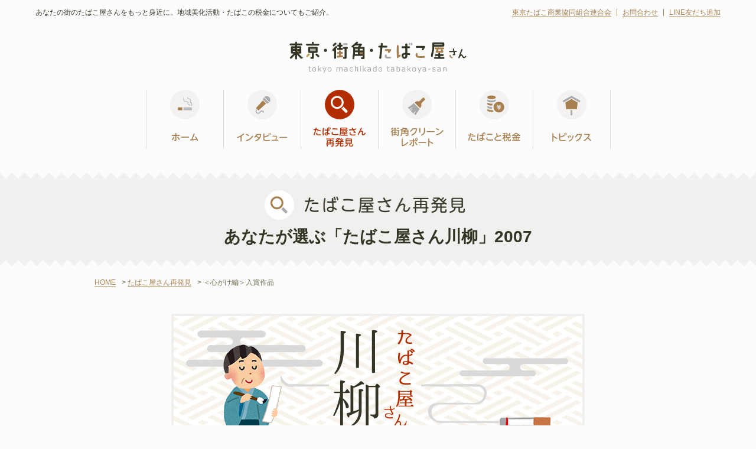

--- FILE ---
content_type: text/html
request_url: https://www.tokyo-tabakoya.com/saihakken/2007_result.html
body_size: 2498
content:
<!DOCTYPE html>
<html>
<head>
	<script>
	((navigator.userAgent.indexOf('iPhone') > 0) || navigator.userAgent.indexOf('iPod') > 0 || navigator.userAgent.indexOf('Android') > 0) && navigator.userAgent.indexOf('Mobile') > 0?
		document.write('<meta name="viewport" content="width=device-width">') ://sp
		document.write('<meta name="viewport" content="width=980">');//tablet
	</script>
	<meta http-equiv="X-UA-Compatible" content="IE=edge"/>
	<meta charset="UTF-8">
	<meta property="og:title" content="たばこ屋さん川柳2007結果発表～心がけ編～｜東京・街角・たばこ屋さん">
	<meta property="og:description" content="心がけをテーマとした川柳を募集。50件のノミネート作品から入選作品7句をご紹介。また、投稿者様から寄せられた川柳に関するエピソードも併せてご紹介。">
	<meta property="og:url" content="http://www.tokyo-tabakoya.com/saihakken/2007_result.html">
	<meta property="og:image" content="http://www.tokyo-tabakoya.com/common/img/og.jpg">
	<meta property="og:site_name" content="東京・街角・たばこ屋さん">
	<meta property="og:type" content="website">
	<meta name="description" content="心がけをテーマとした川柳を募集。50件のノミネート作品から入選作品7句をご紹介。また、投稿者様から寄せられた川柳に関するエピソードも併せてご紹介。">
	<link rel="shortcut icon" href="/common/img/misc/favicon.ico">
	<link rel="canonical" href="http://www.tokyo-tabakoya.com/">
	<title>たばこ屋さん川柳2007結果発表～心がけ編～｜東京・街角・たばこ屋さん</title>
	<!-- Google Tag Manager -->
	<script>(function(w,d,s,l,i){w[l]=w[l]||[];w[l].push({'gtm.start':
	new Date().getTime(),event:'gtm.js'});var f=d.getElementsByTagName(s)[0],
	j=d.createElement(s),dl=l!='dataLayer'?'&l='+l:'';j.async=true;j.src=
	'https://www.googletagmanager.com/gtm.js?id='+i+dl;f.parentNode.insertBefore(j,f);
	})(window,document,'script','dataLayer','GTM-TFWJ8B3');</script>
	<!-- End Google Tag Manager -->
	<link href="/common/css/common.css" rel="stylesheet" type="text/css"/>
	<script src="/common/js/jquery-1.11.3.min.js"></script>
	<script src="/common/js/cs.adjust.min.js"></script>
	<script src="/common/js/Controller.js"></script>
	<script src="/common/js/common.js"></script>
</head>
<body itemscope itemtype="http://schema.org/WebSite" class="discovery">
<!-- Google Tag Manager (noscript) -->
<noscript><iframe src="https://www.googletagmanager.com/ns.html?id=GTM-TFWJ8B3"
height="0" width="0" style="display:none;visibility:hidden"></iframe></noscript>
<!-- End Google Tag Manager (noscript) -->
<a name="TOP" id="TOP" class="speakNav">ページの先頭です。</a>

<!--header-->
<script src="/common/js/header.js"></script>

<div class="pageTitle single">
	<span class="icn"><img src="/common/img/nav/icn_discovery.png"></span>
	<span class="category"><img src="/common/img/tle/tle_discovery--single.png" alt="たばこ屋さん再発見"></span>
	<h1 class="txt">あなたが選ぶ「たばこ屋さん川柳」2007</h1>
</div>
<div class="hansel">
	<ol itemscope itemtype="http://schema.org/BreadcrumbList">
		<li itemprop="itemListElement" itemscope itemtype="http://schema.org/ListItem">
			<a itemprop="item" href="/"><span itemprop="name">HOME</span></a>
			<meta itemprop="position" content="1" />
		<li itemprop="itemListElement" itemscope itemtype="http://schema.org/ListItem">
			<a itemprop="item" href="/archives/index.html"><span itemprop="name">たばこ屋さん再発見</span></a>
			<meta itemprop="position" content="2" />
		<li class="hansel__item">
			<mark itemprop="name">＜心がけ編＞入賞作品</mark>
	</ol>
</div>
<main role="main">
	<!--contents-->
	<div class="contents">
		<article>
			<div class="mainVisual poem">
				<h2>
					<img src="file/mainVisual_poem.png" class="bg">
					<span class="txt">＜心がけ編＞ 入賞作品</span>
				</h2>
			</div>
			<p>「心がけ」にまつわる川柳の中から、ノミネート作品50首の決定を経て、ついにコンテスト入賞作品が決定しました！</p>
			<p>たくさんのご応募、本当にありがとうございました。<br>各賞に選ばれましたのは、以下の7作品です。おめでとうございます！！</p>
			<p>また、本年は「身近なたばこ屋さん」というテーマでも川柳を行っております。是非そちらもご覧ください。</p>
			<p><a href="2007_result2.html" class="link__bullet_01">身近なたばこ屋さん編入賞作品ページへ</a></p>

			<!--Ranking-->
			<div class="ranking">
				<ol class="adjust" data-adjust="target:.prize,step:2">
					<li class="col gold">
						<p class="rank"><strong>1</strong><span class="unit">位</span></p>
						<div class="poem">
							<div class="poem__body">
								<p>ベビーカー<br>気付いてタバコ<br>消す紳士</p>
							</div>
							<div class="info">
								<p>女性／神奈川県／三十代</p>
							</div>
						</div>
						<div class="episode">
							<dl>
								<dt>エピソード</dt>
								<dd>ベビーカーが近くにあることに気付いて煙草を消した男性はとっても紳士に見えました。</dd>
							</dl>
						</div>
					</li>
					<li class="col silver">
						<p class="rank"><strong>2</strong><span class="unit">位</span></p>
						<div class="poem">
							<div class="poem__body">
								<p>マナーとは<br>言われる前に<br>気づく事</p>
							</div>
							<div class="info">
								<p>男性／神奈川県／四十代</p>
							</div>
						</div>
						<div class="episode">
							<dl>
								<dt>エピソード</dt>
								<dd>人に言われるとつい反発をしてしまうことが多々あります。自分で人の立場に立って考えることが大切です。</dd>
							</dl>
						</div>
					</li>
					<li class="col bronze">
						<p class="rank"><strong>3</strong><span class="unit">位</span></p>
						<div class="poem">
							<div class="poem__body">
								<p>喫煙の<br>マナーモードに<br>OFFは無し</p>
							</div>
							<div class="info">
								<p>男性／兵庫県／六十代以上</p>
							</div>
						</div>
						<div class="episode">
							<dl>
								<dt>エピソード</dt>
								<dd>いつもマナーモードでの喫煙は見ていても気持ちがいいものですね。</dd>
							</dl>
						</div>
					</li>
					<li class="col prize">
						<p class="rank"><strong>４</strong><span class="unit">位</span></p>
						<div class="poem">
							<div class="poem__body">
								<p>喫煙所　見つけた時が　吸うチャンス</p>
							</div>
							<div class="info">
								<p>女性／神奈川県／三十代</p>
							</div>
						</div>
						<div class="episode">
							<dl>
								<dt>エピソード</dt>
								<dd>最近は禁煙化が進み、なかなか吸う場所がないのですが禁煙ゾーンでは吸わず、人に迷惑にならない喫煙所で吸って欲しいものです。</dd>
							</dl>
						</div>
					</li>
					<li class="col prize">
						<p class="rank"><strong>5</strong><span class="unit">位</span></p>
						<div class="poem">
							<div class="poem__body">
								<p>「常識」も　携帯しながら　吸うたばこ</p>
							</div>
							<div class="info">
								<p>男性／神奈川県／二十代</p>
							</div>
						</div>
						<div class="episode">
							<dl>
								<dt>エピソード</dt>
								<dd>喫煙者が皆、「常識」を持ちながら喫煙する世の中になって欲しいと思います。</dd>
							</dl>
						</div>
					</li>
					<li class="col prize">
						<p class="rank"><strong>6</strong><span class="unit">位</span></p>
						<div class="poem">
							<div class="poem__body">
								<p>デパートで　迷子の父さん　喫煙所</p>
							</div>
							<div class="info">
								<p>女性／宮城県／四十代</p>
							</div>
						</div>
						<div class="episode">
							<dl>
								<dt>エピソード</dt>
								<dd>はぐれたら、ここを探す</dd>
							</dl>
						</div>
					</li>
					<li class="col prize">
						<p class="rank"><strong>7</strong><span class="unit">位</span></p>
						<div class="poem">
							<div class="poem__body">
								<p>吸うときは　風向きまでも　見るゆとり</p>
							</div>
							<div class="info">
								<p>男性／福島県／四十代</p>
							</div>
						</div>
						<div class="episode">
							<dl>
								<dt>エピソード</dt>
								<dd>ゆとりのある人は、違いますね。</dd>
							</dl>
						</div>
					</li>
					<li class="col prize">
						<p class="rank"><strong>7</strong><span class="unit">位</span></p>
						<div class="poem">
							<div class="poem__body">
								<p>孫生まれ　婿と二人で　ほたる族</p>
							</div>
							<div class="info">
								<p>男性／奈良県／六十代以上</p>
							</div>
						</div>
						<div class="episode">
							<dl>
								<dt>エピソード</dt>
								<dd>なんと、族になってしまいました。と、言っても「ほたる族」。可愛い孫のためには致し方なし。婿も愛煙家で慰め合いつつ・・・</dd>
							</dl>
						</div>
					</li>
				</ol>
				<footer>
					<p><a href="2007_nomi01.html" class="btn btn__middle btn__gold btn__multi">心がけ編<br>ノミネート作品</a></p>
					<p><a href="2007_result2.html" class="btn btn__middle btn__gold btn__multi">身近なたばこ屋さん編<br>入賞作品ページへ</a></p>
				</footer>
			</div>
		</article>
	</div>
</main>

<!--footer-->
<script src="/common/js/footer.js"></script>
</body>
</html>

--- FILE ---
content_type: text/css
request_url: https://www.tokyo-tabakoya.com/common/css/common.css
body_size: 15683
content:
@charset "UTF-8";
/*mixin*/
html {
  font-size: 62.5%;
}

html, body {
  height: 100%;
  position: relative;
  width: 100%;
}

body, div, span, applet, object, iframe,
h1, h2, h3, h4, h5, h6, p, blockquote, pre,
a, abbr, acronym, address, big, cite, code,
del, dfn, em, img, ins, kbd, q, s, samp,
small, strike, strong, sub, sup, tt, var,
b, u, i, center,
dl, dt, dd, ol, ul, li,
fieldset, form, label, legend,
table, caption, tbody, tfoot, thead, tr, th, td,
article, aside, canvas, details, embed,
figure, figcaption, footer, header,
menu, nav, output, ruby, section, summary,
time, mark, audio, video {
  border: 0;
  font: inherit;
  font-size: 100%;
  margin: 0;
  padding: 0;
  vertical-align: top;
}

/* HTML5 display-role reset for older browsers */
article, aside, details, figcaption, figure,
footer, header, menu, nav, section {
  display: block;
}

body {
  -webkit-text-size-adjust: 100%;
  line-height: 1;
}

ol, ul {
  list-style: none;
}

img {
  vertical-align: top;
}

blockquote, q {
  quotes: none;
}

blockquote:before, blockquote:after,
q:before, q:after {
  content: none;
}

table {
  border-collapse: collapse;
  border-spacing: 0;
}

/*font*/
html {
  font-family: "游ゴシック体", YuGothic, "游ゴシック Medium", "Yu Gothic Medium", "游ゴシック", "Yu Gothic", "メイリオ", sans-serif;
}

/* pc */
/* iPhone6 Plus ~ ちょっと大きいスマホまで */
/* pc */
/* iPhone6 Plus ~ ちょっと大きいスマホまで */
/* pc */
/* iPhone6 Plus ~ ちょっと大きいスマホまで */
.clr_red {
  color: #b22d00;
}

.anchor {
  position: relative;
}

/* pc */
/* iPhone6 Plus ~ ちょっと大きいスマホまで */
body {
  position: relative;
}
body:after {
  background-image: url(/common/img/nav/icn_home--active.png), url(/common/img/nav/icn_discovery--active.png), url(/common/img/nav/icn_home--active.png), url(/common/img/nav/icn_interview--active.png), url(/common/img/nav/icn_report--active.png), url(/common/img/nav/icn_tax--active.png), url(/common/img/nav/icn_topics--active.png), url(/common/img/nav/txt_discovery--active.png), url(/common/img/nav/txt_home--active.png), url(/common/img/nav/txt_interview--active.png), url(/common/img/nav/txt_report--active.png), url(/common/img/nav/txt_tax--active.png), url(/common/img/nav/txt_topics--active.png);
  background-position: 1px 1px;
  background-repeat: no-repeat;
  content: "";
  height: 1px;
  position: absolute;
  width: 1px;
}

/*text-align,	vertical-align, float, clear*/
.alignLeft {
  text-align: left !important;
}

.alignRight {
  text-align: right !important;
}

.alignCenter {
  text-align: center !important;
}

.vaTop {
  vertical-align: top !important;
}

.vaMiddle {
  vertical-align: middle !important;
}

.vaBottom {
  vertical-align: bottom !important;
}

.floatNone {
  float: none !important;
}

.floatLeft {
  float: left !important;
}

.floatNone {
  float: none !important;
}

.clearLeft {
  clear: left !important;
}

.clearRight {
  clear: right !important;
}

.clearBoth {
  clear: both !important;
}

.case {
  zoom: 1;
  overflow: hidden;
}

.hide {
  display: none !important;
}

/*width*/
.w10 {
  width: 10px !important;
}

.w20 {
  width: 20px !important;
}

.w30 {
  width: 30px !important;
}

.w40 {
  width: 40px !important;
}

.w50 {
  width: 50px !important;
}

.w60 {
  width: 60px !important;
}

.w70 {
  width: 70px !important;
}

.w80 {
  width: 80px !important;
}

.w90 {
  width: 90px !important;
}

.w100 {
  width: 100px !important;
}

.w110 {
  width: 110px !important;
}

.w120 {
  width: 120px !important;
}

.w130 {
  width: 130px !important;
}

.w140 {
  width: 140px !important;
}

.w150 {
  width: 150px !important;
}

.w160 {
  width: 160px !important;
}

.w170 {
  width: 170px !important;
}

.w180 {
  width: 180px !important;
}

.w190 {
  width: 190px !important;
}

.w200 {
  width: 200px !important;
}

.w210 {
  width: 210px !important;
}

.w220 {
  width: 220px !important;
}

.w230 {
  width: 230px !important;
}

.w240 {
  width: 240px !important;
}

.w250 {
  width: 250px !important;
}

.w260 {
  width: 260px !important;
}

.w270 {
  width: 270px !important;
}

.w280 {
  width: 280px !important;
}

.w290 {
  width: 290px !important;
}

.w300 {
  width: 300px !important;
}

.w310 {
  width: 310px !important;
}

.w320 {
  width: 320px !important;
}

.w330 {
  width: 330px !important;
}

.w340 {
  width: 340px !important;
}

.w350 {
  width: 350px !important;
}

.w360 {
  width: 360px !important;
}

.w370 {
  width: 370px !important;
}

.w380 {
  width: 380px !important;
}

.w390 {
  width: 390px !important;
}

.w400 {
  width: 400px !important;
}

.w410 {
  width: 410px !important;
}

.w420 {
  width: 420px !important;
}

.w430 {
  width: 430px !important;
}

.w440 {
  width: 440px !important;
}

.w450 {
  width: 450px !important;
}

.w460 {
  width: 460px !important;
}

.w470 {
  width: 470px !important;
}

.w480 {
  width: 480px !important;
}

.w490 {
  width: 490px !important;
}

.w500 {
  width: 500px !important;
}

.w510 {
  width: 510px !important;
}

.w520 {
  width: 520px !important;
}

.w530 {
  width: 530px !important;
}

.w540 {
  width: 540px !important;
}

.w550 {
  width: 550px !important;
}

.w560 {
  width: 560px !important;
}

.w570 {
  width: 570px !important;
}

.w580 {
  width: 580px !important;
}

.w590 {
  width: 590px !important;
}

.w600 {
  width: 600px !important;
}

.w610 {
  width: 610px !important;
}

.w620 {
  width: 620px !important;
}

.w630 {
  width: 630px !important;
}

.w640 {
  width: 640px !important;
}

.w650 {
  width: 650px !important;
}

.w660 {
  width: 660px !important;
}

.w670 {
  width: 670px !important;
}

.w680 {
  width: 680px !important;
}

.w690 {
  width: 690px !important;
}

.w700 {
  width: 700px !important;
}

.w710 {
  width: 710px !important;
}

.w720 {
  width: 720px !important;
}

.w730 {
  width: 730px !important;
}

.w740 {
  width: 740px !important;
}

.w750 {
  width: 750px !important;
}

.w760 {
  width: 760px !important;
}

.w770 {
  width: 770px !important;
}

.w780 {
  width: 780px !important;
}

.w790 {
  width: 790px !important;
}

.w800 {
  width: 800px !important;
}

.w810 {
  width: 810px !important;
}

.w820 {
  width: 820px !important;
}

.w830 {
  width: 830px !important;
}

.w840 {
  width: 840px !important;
}

.w850 {
  width: 850px !important;
}

.w860 {
  width: 860px !important;
}

.w870 {
  width: 870px !important;
}

.w880 {
  width: 880px !important;
}

.w890 {
  width: 890px !important;
}

.w900 {
  width: 900px !important;
}

.w910 {
  width: 910px !important;
}

.w920 {
  width: 920px !important;
}

.w930 {
  width: 930px !important;
}

.w940 {
  width: 940px !important;
}

.w950 {
  width: 950px !important;
}

.w960 {
  width: 960px !important;
}

/* height*/
/*
$i: 10;
@while $i <= 960 {
  .h970 { height: $i + px !important; }
  $i: $i + 10;
}
*/
/*margin*/
.mt0 {
  margin-top: 0px !important;
}

.mt1 {
  margin-top: 1px !important;
}

.mt2 {
  margin-top: 2px !important;
}

.mt3 {
  margin-top: 3px !important;
}

.mt4 {
  margin-top: 4px !important;
}

.mt5 {
  margin-top: 5px !important;
}

.mt6 {
  margin-top: 6px !important;
}

.mt7 {
  margin-top: 7px !important;
}

.mt8 {
  margin-top: 8px !important;
}

.mt9 {
  margin-top: 9px !important;
}

.mt10 {
  margin-top: 10px !important;
}

.mt11 {
  margin-top: 11px !important;
}

.mt12 {
  margin-top: 12px !important;
}

.mt13 {
  margin-top: 13px !important;
}

.mt14 {
  margin-top: 14px !important;
}

.mt15 {
  margin-top: 15px !important;
}

.mt16 {
  margin-top: 16px !important;
}

.mt17 {
  margin-top: 17px !important;
}

.mt18 {
  margin-top: 18px !important;
}

.mt19 {
  margin-top: 19px !important;
}

.mt20 {
  margin-top: 20px !important;
}

.mt21 {
  margin-top: 21px !important;
}

.mt22 {
  margin-top: 22px !important;
}

.mt23 {
  margin-top: 23px !important;
}

.mt24 {
  margin-top: 24px !important;
}

.mt25 {
  margin-top: 25px !important;
}

.mt26 {
  margin-top: 26px !important;
}

.mt27 {
  margin-top: 27px !important;
}

.mt28 {
  margin-top: 28px !important;
}

.mt29 {
  margin-top: 29px !important;
}

.mt30 {
  margin-top: 30px !important;
}

.mt35 {
  margin-top: 35px !important;
}

.mt40 {
  margin-top: 40px !important;
}

.mt45 {
  margin-top: 45px !important;
}

.mt50 {
  margin-top: 50px !important;
}

.mt55 {
  margin-top: 55px !important;
}

.mt60 {
  margin-top: 60px !important;
}

.mt65 {
  margin-top: 65px !important;
}

.mt70 {
  margin-top: 70px !important;
}

.mt75 {
  margin-top: 75px !important;
}

.mt80 {
  margin-top: 80px !important;
}

.mt85 {
  margin-top: 85px !important;
}

.mt90 {
  margin-top: 90px !important;
}

.mt95 {
  margin-top: 95px !important;
}

.mt100 {
  margin-top: 100px !important;
}

.mr0 {
  margin-right: 0px !important;
}

.mr1 {
  margin-right: 1px !important;
}

.mr2 {
  margin-right: 2px !important;
}

.mr3 {
  margin-right: 3px !important;
}

.mr4 {
  margin-right: 4px !important;
}

.mr5 {
  margin-right: 5px !important;
}

.mr6 {
  margin-right: 6px !important;
}

.mr7 {
  margin-right: 7px !important;
}

.mr8 {
  margin-right: 8px !important;
}

.mr9 {
  margin-right: 9px !important;
}

.mr10 {
  margin-right: 10px !important;
}

.mr11 {
  margin-right: 11px !important;
}

.mr12 {
  margin-right: 12px !important;
}

.mr13 {
  margin-right: 13px !important;
}

.mr14 {
  margin-right: 14px !important;
}

.mr15 {
  margin-right: 15px !important;
}

.mr16 {
  margin-right: 16px !important;
}

.mr17 {
  margin-right: 17px !important;
}

.mr18 {
  margin-right: 18px !important;
}

.mr19 {
  margin-right: 19px !important;
}

.mr20 {
  margin-right: 20px !important;
}

.mr21 {
  margin-right: 21px !important;
}

.mr22 {
  margin-right: 22px !important;
}

.mr23 {
  margin-right: 23px !important;
}

.mr24 {
  margin-right: 24px !important;
}

.mr25 {
  margin-right: 25px !important;
}

.mr26 {
  margin-right: 26px !important;
}

.mr27 {
  margin-right: 27px !important;
}

.mr28 {
  margin-right: 28px !important;
}

.mr29 {
  margin-right: 29px !important;
}

.mr30 {
  margin-right: 30px !important;
}

.mr35 {
  margin-right: 35px !important;
}

.mr40 {
  margin-right: 40px !important;
}

.mr45 {
  margin-right: 45px !important;
}

.mr50 {
  margin-right: 50px !important;
}

.mr55 {
  margin-right: 55px !important;
}

.mr60 {
  margin-right: 60px !important;
}

.mr65 {
  margin-right: 65px !important;
}

.mr70 {
  margin-right: 70px !important;
}

.mr75 {
  margin-right: 75px !important;
}

.mr80 {
  margin-right: 80px !important;
}

.mr85 {
  margin-right: 85px !important;
}

.mr90 {
  margin-right: 90px !important;
}

.mr95 {
  margin-right: 95px !important;
}

.mr100 {
  margin-right: 100px !important;
}

.mb0 {
  margin-bottom: 0px !important;
}

.mb1 {
  margin-bottom: 1px !important;
}

.mb2 {
  margin-bottom: 2px !important;
}

.mb3 {
  margin-bottom: 3px !important;
}

.mb4 {
  margin-bottom: 4px !important;
}

.mb5 {
  margin-bottom: 5px !important;
}

.mb6 {
  margin-bottom: 6px !important;
}

.mb7 {
  margin-bottom: 7px !important;
}

.mb8 {
  margin-bottom: 8px !important;
}

.mb9 {
  margin-bottom: 9px !important;
}

.mb10 {
  margin-bottom: 10px !important;
}

.mb11 {
  margin-bottom: 11px !important;
}

.mb12 {
  margin-bottom: 12px !important;
}

.mb13 {
  margin-bottom: 13px !important;
}

.mb14 {
  margin-bottom: 14px !important;
}

.mb15 {
  margin-bottom: 15px !important;
}

.mb16 {
  margin-bottom: 16px !important;
}

.mb17 {
  margin-bottom: 17px !important;
}

.mb18 {
  margin-bottom: 18px !important;
}

.mb19 {
  margin-bottom: 19px !important;
}

.mb20 {
  margin-bottom: 20px !important;
}

.mb21 {
  margin-bottom: 21px !important;
}

.mb22 {
  margin-bottom: 22px !important;
}

.mb23 {
  margin-bottom: 23px !important;
}

.mb24 {
  margin-bottom: 24px !important;
}

.mb25 {
  margin-bottom: 25px !important;
}

.mb26 {
  margin-bottom: 26px !important;
}

.mb27 {
  margin-bottom: 27px !important;
}

.mb28 {
  margin-bottom: 28px !important;
}

.mb29 {
  margin-bottom: 29px !important;
}

.mb30 {
  margin-bottom: 30px !important;
}

.mb35 {
  margin-bottom: 35px !important;
}

.mb40 {
  margin-bottom: 40px !important;
}

.mb45 {
  margin-bottom: 45px !important;
}

.mb50 {
  margin-bottom: 50px !important;
}

.mb55 {
  margin-bottom: 55px !important;
}

.mb60 {
  margin-bottom: 60px !important;
}

.mb65 {
  margin-bottom: 65px !important;
}

.mb70 {
  margin-bottom: 70px !important;
}

.mb75 {
  margin-bottom: 75px !important;
}

.mb80 {
  margin-bottom: 80px !important;
}

.mb85 {
  margin-bottom: 85px !important;
}

.mb90 {
  margin-bottom: 90px !important;
}

.mb95 {
  margin-bottom: 95px !important;
}

.mb100 {
  margin-bottom: 100px !important;
}

.ml0 {
  margin-left: 0px !important;
}

.ml1 {
  margin-left: 1px !important;
}

.ml2 {
  margin-left: 2px !important;
}

.ml3 {
  margin-left: 3px !important;
}

.ml4 {
  margin-left: 4px !important;
}

.ml5 {
  margin-left: 5px !important;
}

.ml6 {
  margin-left: 6px !important;
}

.ml7 {
  margin-left: 7px !important;
}

.ml8 {
  margin-left: 8px !important;
}

.ml9 {
  margin-left: 9px !important;
}

.ml10 {
  margin-left: 10px !important;
}

.ml11 {
  margin-left: 11px !important;
}

.ml12 {
  margin-left: 12px !important;
}

.ml13 {
  margin-left: 13px !important;
}

.ml14 {
  margin-left: 14px !important;
}

.ml15 {
  margin-left: 15px !important;
}

.ml16 {
  margin-left: 16px !important;
}

.ml17 {
  margin-left: 17px !important;
}

.ml18 {
  margin-left: 18px !important;
}

.ml19 {
  margin-left: 19px !important;
}

.ml20 {
  margin-left: 20px !important;
}

.ml21 {
  margin-left: 21px !important;
}

.ml22 {
  margin-left: 22px !important;
}

.ml23 {
  margin-left: 23px !important;
}

.ml24 {
  margin-left: 24px !important;
}

.ml25 {
  margin-left: 25px !important;
}

.ml26 {
  margin-left: 26px !important;
}

.ml27 {
  margin-left: 27px !important;
}

.ml28 {
  margin-left: 28px !important;
}

.ml29 {
  margin-left: 29px !important;
}

.ml30 {
  margin-left: 30px !important;
}

.ml35 {
  margin-left: 35px !important;
}

.ml40 {
  margin-left: 40px !important;
}

.ml45 {
  margin-left: 45px !important;
}

.ml50 {
  margin-left: 50px !important;
}

.ml55 {
  margin-left: 55px !important;
}

.ml60 {
  margin-left: 60px !important;
}

.ml65 {
  margin-left: 65px !important;
}

.ml70 {
  margin-left: 70px !important;
}

.ml75 {
  margin-left: 75px !important;
}

.ml80 {
  margin-left: 80px !important;
}

.ml85 {
  margin-left: 85px !important;
}

.ml90 {
  margin-left: 90px !important;
}

.ml95 {
  margin-left: 95px !important;
}

.ml100 {
  margin-left: 100px !important;
}

/*padding*/
/*
$i: 0;
@while $i <= 30 {
  .pt105 { padding-top: $i + px !important; }
  $i: $i + 1;
}
$i: 35;
@while $i <= 100 {
  .pt105 { padding-top: $i + px !important; }
  $i: $i + 5;
}

//right
$i: 0;
@while $i <= 30 {
  .pr105 { padding-right: $i + px !important; }
  $i: $i + 1;
}
$i: 35;
@while $i <= 100 {
  .pr105 { padding-right: $i + px !important; }
  $i: $i + 5;
}

//bottom
$i: 0;
@while $i <= 30 {
  .pb105 { padding-bottom: $i + px !important; }
  $i: $i + 1;
}
$i: 35;
@while $i <= 100 {
  .pb105 { padding-bottom: $i + px !important; }
  $i: $i + 5;
}

//left
$i: 0;
@while $i <= 30 {
  .pl105 { padding-left: $i + px !important; }
  $i: $i + 1;
}
$i: 35;
@while $i <= 100 {
  .pl105 { padding-left: $i + px !important; }
  $i: $i + 5;
}

//all
$i: 0;
@while $i <= 30 {
  .p105 { padding: $i + px !important; }
  $i: $i + 1;
}
*/
/*media-query*/
/* pc */
/* iPhone6 Plus ~ ちょっと大きいスマホまで */
/* pc */
/* iPhone6 Plus ~ ちょっと大きいスマホまで */
/* pc */
/* iPhone6 Plus ~ ちょっと大きいスマホまで */
/* pc */
/* iPhone6 Plus ~ ちょっと大きいスマホまで */
/* pc */
/* iPhone6 Plus ~ ちょっと大きいスマホまで */
/* pc */
/* iPhone6 Plus ~ ちょっと大きいスマホまで */
/* pc */
/* iPhone6 Plus ~ ちょっと大きいスマホまで */
/* pc */
/* iPhone6 Plus ~ ちょっと大きいスマホまで */
/* pc */
/* iPhone6 Plus ~ ちょっと大きいスマホまで */
/* pc */
/* iPhone6 Plus ~ ちょっと大きいスマホまで */
/* pc */
/* iPhone6 Plus ~ ちょっと大きいスマホまで */
/* pc */
/* iPhone6 Plus ~ ちょっと大きいスマホまで */
/* pc */
/* iPhone6 Plus ~ ちょっと大きいスマホまで */
/* pc */
/* iPhone6 Plus ~ ちょっと大きいスマホまで */
/* pc */
/* iPhone6 Plus ~ ちょっと大きいスマホまで */
.line-sample {
  gap: 40px;
  align-items: flex-start;
  display: flex;
  flex-wrap: wrap;
  justify-content: center;
  margin-top: 24px;
}

.line-sample .c-col {
  display: flex;
  flex-direction: column;
  width: calc(33.332% - 24px);
}

.line-sample .c-col img {
  width: 100%;
}

.line-sample .c-col figcaption {
  font-size: 1.4rem;
  font-weight: bold;
  margin-top: 4px;
  text-align: center;
  width: 100%;
}
/* pc */
/* iPhone6 Plus ~ ちょっと大きいスマホまで */
/* pc */
/* iPhone6 Plus ~ ちょっと大きいスマホまで */
/* pc */
/* iPhone6 Plus ~ ちょっと大きいスマホまで */
body {
  background: #fdfcfc;
  color: #353526;
}
@media print, screen and (min-width: 544px) {
  main {
    min-width: 960px;
  }
  .contents p {
    font-size: 16px;
    font-size: 1.6rem;
    line-height: 1.6;
  }
  .contents p + p {
    margin-top: 1.5em;
  }
  .contents p + .grid {
    margin-top: 50px;
  }
  .contents p + .heading__l3,
  .contents p + .heading__l4 {
    margin-top: 50px;
  }
  .contents p + .heading__l5,
  .contents p + .heading__l6 {
    margin-top: 70px;
  }
  .contents p + .table--generic {
    margin-top: 25px;
  }
  .contents p + .ol__decimal {
    margin-left: 25px;
    margin-top: 25px;
  }
  .contents p strong {
    font-family: "游ゴシック体", YuGothic, "游ゴシック", "Yu Gothic", sans-serif;
    font-weight: bold;
  }
  .contents a img {
    transition: all 0.3s ease;
  }
  .contents a:hover img {
    -ms-filter: "alpha(opacity=70)";
    -moz-opacity: 0.7;
    -webkit-opacity: 0.7;
    zoom: 1;
    filter: alpha(opacity=70);
    opacity: 0.7;
  }
  .contents a:not([class]) {
    border-bottom: 1px solid #a88050;
    color: #a88050;
    text-decoration: none;
    transition: all 0.1s ease;
  }
  .contents a:not([class]):hover {
    border-bottom: none;
    border-bottom: 1px solid transparent;
    color: rgb(186.935483871, 152.9032258065, 112.064516129);
  }
  strong {
    font-family: "游ゴシック体", YuGothic, "游ゴシック", "Yu Gothic", sans-serif;
    font-weight: bold;
  }
  ul.ul__disc {
    display: table;
    list-style: none;
    margin-bottom: -0.5em;
    padding-left: 0;
  }
  ul.ul__disc + p {
    margin-top: 1.5em;
  }
  ul.ul__disc li {
    display: table-row;
    margin-top: 0.5em;
  }
  ul.ul__disc li:after {
    content: "";
    display: block;
    margin-bottom: 0.5em;
  }
  ul.ul__disc li:before {
    content: "•";
    display: table-cell;
    padding-right: 0.4em;
  }
  ul.link_collection {
    margin-top: 25px;
  }
  ul.link_collection + .heading__l3 {
    margin-top: 30px;
  }
  ul.link_collection li {
    display: inline-block;
    width: 340px;
  }
  ul.link_collection li:nth-child(even) {
    margin-left: 10px;
  }
  ul.link_collection li:nth-child(n+3) {
    margin-top: 15px;
  }
  ul.link_collection li a {
    display: inline-block;
    padding-left: 25px;
    position: relative;
    text-decoration: none;
  }
  ul.link_collection li a span {
    border-bottom: 1px solid #a88050;
    color: #a88050;
    display: inline;
    font-size: 16px;
    font-size: 1.6rem;
    line-height: 1.6;
    text-decoration: none;
    transition: all 0.1s ease;
  }
  ul.link_collection li a span:hover {
    border-bottom: none;
    border-bottom: 1px solid transparent;
    color: rgb(186.935483871, 152.9032258065, 112.064516129);
  }
  ul.link_collection li a:before {
    background-image: url(/common/img/marker/arw_link_01--right.png);
    background-repeat: no-repeat;
    background-size: 18px 18px;
    content: "";
    display: inline-block;
    height: 18px;
    left: 0;
    margin-right: 5px;
    position: absolute;
    top: 3px;
    vertical-align: -3px;
    width: 18px;
  }
  ul.link_list {
    margin-top: 25px;
  }
  ul.link_list + .heading__l3 {
    margin-top: 30px;
  }
  ul.link_list + p {
    margin-top: 30px;
  }
  ul.link_list ul {
    margin-bottom: -15px;
  }
  ul.link_list li {
    display: inline-block;
    margin-bottom: 15px;
    padding-right: 25px;
    vertical-align: top;
  }
  ul.link_list li a {
    display: inline-block;
    padding-left: 25px;
    position: relative;
    text-decoration: none;
  }
  ul.link_list li a span {
    border-bottom: 1px solid #a88050;
    color: #a88050;
    display: inline;
    font-size: 16px;
    font-size: 1.6rem;
    line-height: 1.6;
    text-decoration: none;
    transition: all 0.1s ease;
  }
  ul.link_list li a span:hover {
    border-bottom: none;
    border-bottom: 1px solid transparent;
    color: rgb(186.935483871, 152.9032258065, 112.064516129);
  }
  ul.link_list li a:before {
    background-image: url(/common/img/marker/arw_link_01--right.png);
    background-repeat: no-repeat;
    background-size: 18px 18px;
    content: "";
    display: inline-block;
    height: 18px;
    left: 0;
    margin-right: 5px;
    position: absolute;
    top: 3px;
    vertical-align: -3px;
    width: 18px;
  }
  ol.ol__decimal {
    display: table;
    list-style: none;
    padding-left: 0;
  }
  ol.ol__decimal + .heading__l5 {
    margin-top: 30px;
  }
  ol.ol__decimal li {
    counter-increment: table-ol;
    display: table-row;
    font-size: 16px;
    font-size: 1.6rem;
    line-height: 1.6;
  }
  ol.ol__decimal li:after {
    content: "";
    display: block;
    margin-bottom: 0.5em;
  }
  ol.ol__decimal li:before {
    content: counter(table-ol) ".";
    display: table-cell;
    padding-right: 0.4em;
    text-align: left;
  }
  dl.sitemap {
    margin-top: 25px;
  }
  dl.sitemap dt, dl.sitemap dd {
    display: inline-block;
  }
  dl.sitemap dt a, dl.sitemap dd a {
    display: inline-block;
    padding-left: 25px;
    position: relative;
    text-decoration: none;
    width: auto;
  }
  dl.sitemap dt a span, dl.sitemap dd a span {
    border-bottom: 1px solid #a88050;
    color: #a88050;
    display: inline;
    text-decoration: none;
    transition: all 0.1s ease;
  }
  dl.sitemap dt a span:hover, dl.sitemap dd a span:hover {
    border-bottom: none;
    border-bottom: 1px solid transparent;
    color: rgb(186.935483871, 152.9032258065, 112.064516129);
  }
  dl.sitemap dt a:before, dl.sitemap dd a:before {
    background-image: url(/common/img/marker/arw_link_01--right.png);
    background-repeat: no-repeat;
    background-size: 18px 18px;
    content: "";
    display: inline-block;
    height: 18px;
    left: 0;
    margin-right: 5px;
    position: absolute;
    top: 3px;
    vertical-align: -3px;
    width: 18px;
  }
  dl.sitemap dt {
    display: block;
    font-family: "游ゴシック体", YuGothic, "游ゴシック", "Yu Gothic", sans-serif;
    font-size: 16px;
    font-size: 1.6rem;
    font-weight: bold;
    line-height: 1.6;
    margin-bottom: 20px;
  }
  dl.sitemap dd {
    display: inline-block;
    font-size: 14px;
    font-size: 1.4rem;
    line-height: 1.6;
    margin-left: 15px;
    min-width: 100px;
    vertical-align: top;
  }
  dl.sitemap dd + dt {
    margin-top: 50px;
  }
  hr:not([class]) {
    border: none;
    border-bottom: 1px solid #dddddd;
    display: block;
    margin: 30px auto;
  }
  .cushion {
    background-image: url(/common/img/misc/bg_cushion.png);
    position: relative;
  }
  .cushion img {
    bottom: 0;
    left: 0;
    margin: auto;
    position: absolute;
    right: 0;
    top: 0;
  }
  .speakNav {
    height: 1px;
    margin-bottom: -1px;
    overflow: hidden;
    position: absolute;
    top: -60px;
    width: 1px;
  }
  .link__bullet_01 {
    border-bottom: 1px solid #a88050;
    color: #a88050;
    color: #a88050;
    font-size: 16px;
    font-size: 1.6rem;
    margin-left: 25px;
    position: relative;
    text-decoration: none;
    transition: all 0.1s ease;
  }
  .link__bullet_01:hover {
    border-bottom: none;
    border-bottom: 1px solid transparent;
    color: rgb(186.935483871, 152.9032258065, 112.064516129);
  }
  .link__bullet_01:before {
    background-image: url(/common/img/marker/arw_link_01--right.png);
    background-repeat: no-repeat;
    background-size: 18px 18px;
    content: "";
    display: inline-block;
    height: 18px;
    left: -25px;
    margin-right: 5px;
    position: absolute;
    top: 0;
    vertical-align: -3px;
    width: 18px;
  }
  .btn__large {
    background: black;
    border-radius: 4px;
    box-sizing: border-box;
    color: white;
    display: inline-block;
    font-family: "游ゴシック体", YuGothic, "游ゴシック", "Yu Gothic", sans-serif;
    font-size: 18px;
    font-size: 1.8rem;
    font-weight: bold;
    height: 7rem;
    line-height: 7rem;
    min-width: 460px;
    padding: 0 50px;
    position: relative;
    text-align: center;
    text-decoration: none;
    transition: all 0.1s ease;
  }
  .btn__large:after {
    background-image: url(/common/img/marker/arw_btn__large.png);
    background-size: 24px;
    bottom: 0;
    content: "";
    height: 24px;
    margin: auto;
    position: absolute;
    right: 17px;
    top: 0;
    transition: all 0.2s ease;
    width: 24px;
  }
  .btn__large:hover:after {
    right: 12px;
  }
  .btn__middle {
    background: black;
    border-radius: 4px;
    box-sizing: border-box;
    color: white;
    display: inline-block;
    font-family: "游ゴシック体", YuGothic, "游ゴシック", "Yu Gothic", sans-serif;
    font-size: 16px;
    font-size: 1.6rem;
    font-weight: bold;
    height: 5rem;
    line-height: 5rem;
    min-width: 280px;
    padding: 0 50px;
    position: relative;
    text-align: center;
    text-decoration: none;
    transition: all 0.1s ease;
  }
  .btn__middle:after {
    background-image: url(/common/img/marker/arw_btn__middle.png);
    background-size: 18px;
    bottom: 0;
    content: "";
    height: 18px;
    margin: auto;
    position: absolute;
    right: 17px;
    top: 0;
    transition: all 0.2s ease;
    width: 18px;
  }
  .btn__middle:hover:after {
    right: 12px;
  }
  .btn__small {
    background: black;
    border-radius: 4px;
    box-sizing: border-box;
    color: white;
    display: inline-block;
    font-family: "游ゴシック体", YuGothic, "游ゴシック", "Yu Gothic", sans-serif;
    font-size: 16px;
    font-size: 1.6rem;
    font-weight: bold;
    height: 4rem;
    line-height: 4rem;
    padding: 0 50px;
    position: relative;
    text-align: center;
    text-decoration: none;
    transition: all 0.1s ease;
  }
  .btn__small:after {
    background-image: url(/common/img/marker/arw_btn__middle.png);
    background-size: 18px;
    bottom: 0;
    content: "";
    height: 18px;
    margin: auto;
    position: absolute;
    right: 10px;
    top: 0;
    transition: all 0.2s ease;
    width: 18px;
  }
  .btn__small:hover:after {
    right: 5px;
  }
  .btn__multi {
    height: auto;
    line-height: 1.5;
    padding: 15px 50px;
  }
  .btn__red {
    background: #b22d00;
  }
  .btn__red:hover {
    background: rgb(203.5, 51.4466292135, 0);
  }
  .btn__gold {
    background: #a88050;
  }
  .btn__gold:hover {
    background: rgb(178.7096774194, 140.564516129, 94.7903225806);
  }
  .heading__l2 {
    font-family: "游ゴシック体", YuGothic, "游ゴシック", "Yu Gothic", sans-serif;
    font-size: 32px;
    font-size: 3.2rem;
    font-weight: bold;
  }
  .heading__l2 + .heading__l3 {
    margin-top: 30px;
  }
  .heading__l2 + .grid {
    margin-top: 25px;
  }
  .heading__l2 + .contents_list {
    margin-top: 30px;
  }
  .heading__l3 {
    font-family: "游ゴシック体", YuGothic, "游ゴシック", "Yu Gothic", sans-serif;
    font-size: 24px;
    font-size: 2.4rem;
    font-weight: bold;
  }
  .heading__l3 + p {
    margin-top: 20px;
  }
  .heading__l3 + .heading__l4 {
    margin-top: 30px;
  }
  .heading__l3 + .heading__location,
  .heading__l3 + section .heading__location {
    margin-top: 50px;
  }
  .heading__l3 + .grid {
    margin-top: 25px;
  }
  .heading__l3 + .contents_list {
    margin-top: 30px;
  }
  .heading__l4 {
    font-family: "游ゴシック体", YuGothic, "游ゴシック", "Yu Gothic", sans-serif;
    font-size: 20px;
    font-size: 2rem;
    font-weight: bold;
  }
  .heading__l4 + p {
    margin-top: 20px;
  }
  .heading__l4 + .table--generic {
    margin-top: 25px;
  }
  .heading__l4 + .grid {
    margin-top: 20px;
  }
  .heading__l5 {
    font-family: "游ゴシック体", YuGothic, "游ゴシック", "Yu Gothic", sans-serif;
    font-size: 18px;
    font-size: 1.8rem;
    font-weight: bold;
  }
  .heading__l5 + p {
    margin-top: 20px;
  }
  .heading__l5 + .table--generic {
    margin-top: 25px;
  }
  .heading__l6 {
    font-family: "游ゴシック体", YuGothic, "游ゴシック", "Yu Gothic", sans-serif;
    font-size: 16px;
    font-size: 1.6rem;
    font-weight: bold;
  }
  .heading__l6 + p {
    margin-top: 20px;
  }
  .heading__archive {
    font-family: "游ゴシック体", YuGothic, "游ゴシック", "Yu Gothic", sans-serif;
    font-size: 20px;
    font-size: 2rem;
    font-weight: bold;
    padding-left: 32px;
    position: relative;
  }
  .heading__archive + .table--archive {
    margin-top: 28px;
  }
  .heading__archive + .grid {
    margin-top: 30px;
  }
  .heading__archive:before {
    background-image: url(/common/img/marker/icn_archive.png);
    background-repeat: no-repeat;
    background-size: 26px 23px;
    content: "";
    display: inline-block;
    height: 23px;
    left: 0;
    position: absolute;
    top: -3px;
    width: 26px;
  }
  .heading__location {
    font-family: "游ゴシック体", YuGothic, "游ゴシック", "Yu Gothic", sans-serif;
    font-size: 20px;
    font-size: 2rem;
    font-weight: bold;
    padding-left: 22px;
    position: relative;
  }
  .heading__location + p {
    margin-top: 35px;
  }
  .heading__location + .grid {
    margin-top: 35px;
  }
  .heading__location:before {
    background-image: url(/common/img/marker/icn_location.png);
    background-repeat: no-repeat;
    background-size: 16px 24px;
    content: "";
    display: inline-block;
    height: 24px;
    left: 0;
    position: absolute;
    top: -3px;
    width: 16px;
  }
  .heading__home {
    text-align: center;
  }
  .heading__home .icn {
    background: white;
    border-radius: 50px;
    display: inline-block;
    height: 50px;
    overflow: hidden;
    width: 50px;
  }
  .heading__home .icn img {
    height: 50px;
    width: 50px;
  }
  .heading__home .txt {
    margin-top: 15px;
  }
  .heading__home .txt img {
    width: 430px;
  }
  .heading__home p {
    margin-top: 40px;
  }
  .heading__home.topics .icn, .heading__home.discovery .icn, .heading__home.tax .icn {
    background: #f3f2f1;
  }
  .heading__discovery {
    font-family: "游ゴシック体", YuGothic, "游ゴシック", "Yu Gothic", sans-serif;
    font-size: 18px;
    font-size: 1.8rem;
    font-weight: bold;
    line-height: 1.6;
    padding-left: 18px;
    position: relative;
  }
  .heading__discovery:before {
    background: #a88050;
    bottom: 0.3em;
    content: "";
    left: 0;
    margin: auto;
    position: absolute;
    top: 0.3em;
    width: 6px;
  }
  .table--archive {
    width: 700px;
  }
  .table--archive + .paging {
    margin-top: 60px;
  }
  .table--archive tr {
    border-bottom: 1px solid #dddddd;
    border-top: 1px solid #dddddd;
  }
  .table--archive th, .table--archive td {
    font-size: 16px;
    font-size: 1.6rem;
    line-height: 1.6;
  }
  .table--archive th {
    background: #f1f0ee;
    padding: 18px 25px;
    width: 1%;
  }
  .table--archive th + td {
    padding-right: 0;
    white-space: nowrap;
    width: 1%;
  }
  .table--archive td {
    padding: 18px 25px;
  }
  .table--archive td a {
    border-bottom: 1px solid #a88050;
    color: #a88050;
    text-decoration: none;
    transition: all 0.1s ease;
  }
  .table--archive td a:hover {
    border-bottom: none;
    border-bottom: 1px solid transparent;
    color: rgb(186.935483871, 152.9032258065, 112.064516129);
  }
  .table--archive td.new:after {
    background-image: url(/common/img/marker/icn_new.png);
    background-repeat: no-repeat;
    background-size: auto 20px;
    content: "";
    display: inline-block;
    height: 20px;
    top: 0;
    width: 40px;
  }
  .table--archive td._pc {
    padding-left: 0;
    width: 250px;
  }
  .table--generic {
    margin-bottom: 60px;
  }
  .table--generic + p.annotation {
    margin-top: -50px;
  }
  .table--generic tr {
    border-bottom: 1px solid #dddddd;
    border-top: 1px solid #dddddd;
  }
  .table--generic th, .table--generic td {
    box-sizing: border-box;
    font-size: 16px;
    font-size: 1.6rem;
    line-height: 1.6;
    padding: 15px 20px;
    vertical-align: top;
  }
  .table--generic th:empty, .table--generic td:empty {
    background: transparent;
  }
  .table--generic th {
    background: #f1f0ee;
    font-family: "游ゴシック体", YuGothic, "游ゴシック", "Yu Gothic", sans-serif;
    font-weight: bold;
    max-width: 200px;
    min-width: 100px;
    text-align: center;
    white-space: nowrap;
    width: 1%;
  }
  .extension {
    cursor: pointer;
  }
  .extension:hover img {
    -ms-filter: "alpha(opacity=80)";
    -moz-opacity: 0.8;
    -webkit-opacity: 0.8;
    zoom: 1;
    filter: alpha(opacity=80);
    opacity: 0.8;
  }
  .wrapper {
    *zoom: 1;
    margin: auto;
    width: 960px;
  }
  .wrapper + .globalFooter {
    margin-top: 75px;
  }
  .wrapper:before {
    -ms-filter: "alpha(opacity=0)";
    -moz-opacity: 0;
    -webkit-opacity: 0;
    zoom: 1;
    content: " ";
    display: table;
    filter: alpha(opacity=0);
    opacity: 0;
  }
  .wrapper:after {
    -ms-filter: "alpha(opacity=0)";
    -moz-opacity: 0;
    -webkit-opacity: 0;
    zoom: 1;
    clear: both;
    content: " ";
    display: table;
    filter: alpha(opacity=0);
    opacity: 0;
  }
  .wrapper .contents {
    float: left;
  }
  .contents {
    margin: 70px auto 0;
    width: 700px;
  }
  body.interview .contents, body.report .contents, body.discovery .contents, body.info .contents {
    margin: 25px auto 0;
  }
  article p {
    font-size: 16px;
    font-size: 1.6rem;
    line-height: 1.6;
  }
  .pageTitle {
    background-color: #f1f0ee;
    background-image: url(/common/img/misc/bg_boundary--top.png), url(/common/img/misc/bg_boundary--bottom.png);
    background-position: top center, bottom center;
    background-repeat: repeat-x;
    background-size: 21px auto;
    margin-top: 40px;
    min-width: 960px;
    padding: 50px 0 45px;
  }
  .pageTitle .icn {
    display: block;
    text-align: center;
  }
  .pageTitle .icn img {
    background: white;
    border-radius: 50px;
    width: 50px;
  }
  .pageTitle .txt {
    display: block;
    margin-top: 15px;
    text-align: center;
  }
  .pageTitle .txt img {
    width: 430px;
  }
  .pageTitle.single {
    padding: 30px 0 35px;
    text-align: center;
  }
  .pageTitle.single .icn {
    display: inline-block;
    left: -20px;
    position: relative;
    width: 50px;
  }
  .pageTitle.single .category {
    display: inline-block;
    left: -20px;
    margin-left: 10px;
    padding-top: 8px;
    position: relative;
  }
  .pageTitle.single .category img {
    height: 40px;
  }
  .pageTitle.single .category.txt {
    padding-top: 0;
  }
  .pageTitle.single .txt {
    font-family: "游ゴシック体", YuGothic, "游ゴシック", "Yu Gothic", sans-serif;
    font-size: 28px;
    font-size: 2.8rem;
    font-weight: bold;
  }
  .pageTitle.single .txt .num {
    display: inline-block;
    font-size: 22px;
    font-size: 2.2rem;
    font-weight: normal;
    vertical-align: middle;
  }
  .pageTitle.single .txt .location {
    display: inline-block;
    font-size: 22px;
    font-size: 2.2rem;
    font-weight: normal;
    margin-left: 15px;
    vertical-align: middle;
  }
  .pageTitle.single .txt .location + strong {
    margin-left: 15px;
  }
  .pageTitle.single .txt strong {
    display: inline-block;
  }
  body.report .pageTitle.single .txt strong {
    margin-left: 0;
  }
  .grid + .grid {
    margin-top: 60px;
  }
  .grid + .heading__l2,
  .grid + .heading__l3 {
    margin-top: 60px;
  }
  .grid + .case {
    margin-top: 60px;
  }
  .grid + .editors_note {
    margin-top: 60px;
  }
  .grid + p {
    margin-top: 30px;
  }
  .grid .col {
    display: inline-block;
    margin-right: 17px;
  }
  .grid .col figure img {
    width: 100%;
  }
  .grid .col figure .cushion img {
    width: auto;
  }
  .grid .col figure figcaption {
    font-size: 14px;
    font-size: 1.4rem;
    line-height: 1.6;
  }
  .grid .col > img {
    width: 100%;
  }
  .grid.row_2 {
    margin-right: -30px;
  }
  .grid.row_2 .col {
    width: 340px;
  }
  .grid.row_2 .col:nth-child(n+3) {
    margin-top: 60px;
  }
  .grid.row_2 .col figure .cushion {
    min-height: 255px;
    min-width: 340px;
  }
  .grid.row_2 .col figure figcaption {
    margin-top: 20px;
  }
  .grid.row_2 .col figure figcaption:empty {
    display: none;
  }
  .grid.row_2 .col figure figcaption .link {
    display: block;
    text-align: center;
  }
  .grid.row_2 .col figure figcaption .link + p {
    margin-top: 15px;
  }
  .grid.row_2 .col figure figcaption .link a {
    border-bottom: 1px solid #a88050;
    color: #a88050;
    font-size: 16px;
    font-size: 1.6rem;
    line-height: 1.6;
    text-decoration: none;
    transition: all 0.1s ease;
  }
  .grid.row_2 .col figure figcaption .link a:hover {
    border-bottom: none;
    border-bottom: 1px solid transparent;
    color: rgb(186.935483871, 152.9032258065, 112.064516129);
  }
  .grid.row_3 {
    margin-right: -20px;
  }
  .grid.row_3 .col {
    width: 220px;
  }
  .grid.row_3 .col:nth-child(n+4) {
    margin-top: 60px;
  }
  .grid.row_3 .col figure .cushion {
    min-height: 165px;
    min-width: 220px;
  }
  .grid.row_3 .col figure figcaption {
    margin-top: 15px;
  }
  .grid.photo .col .clip {
    -ms-box-shadow: #dddddd 0px 0px 0px 1px;
    -o-box-shadow: #dddddd 0px 0px 0px 1px;
    border: 8px solid white;
    box-shadow: #dddddd 0px 0px 0px 1px;
    box-sizing: border-box;
    cursor: pointer;
    height: 226px;
    overflow: hidden;
    position: relative;
    width: 340px;
  }
  .grid.photo .col .clip img {
    bottom: 0;
    height: auto;
    left: 0;
    margin: auto;
    position: absolute;
    right: 0;
    top: 0;
    width: 100%;
  }
  .grid.photo .col .clip:before {
    background: rgba(0, 0, 0, 0);
    bottom: 0;
    content: "";
    left: 0;
    margin: auto;
    position: absolute;
    right: 0;
    top: 0;
    transition: all 0.3s ease;
    z-index: 1;
  }
  .grid.photo .col .clip:after {
    -ms-filter: "alpha(opacity=0)";
    -moz-opacity: 0;
    -webkit-opacity: 0;
    zoom: 1;
    bottom: 0;
    color: black;
    content: "クリックで拡大します";
    filter: alpha(opacity=0);
    font-family: "游ゴシック体", YuGothic, "游ゴシック", "Yu Gothic", sans-serif;
    font-size: 14px;
    font-size: 1.4rem;
    font-weight: bold;
    height: 2rem;
    line-height: 2rem;
    margin: auto;
    opacity: 0;
    position: absolute;
    text-align: center;
    top: 0;
    transition: all 0.3s ease;
    width: 100%;
    z-index: 2;
  }
  .grid.photo .col .clip:hover:before {
    background: rgba(255, 255, 255, 0.9);
  }
  .grid.photo .col .clip:hover:after {
    -ms-filter: "alpha(opacity=100)";
    -moz-opacity: 1;
    -webkit-opacity: 1;
    zoom: 1;
    filter: alpha(opacity=100);
    opacity: 1;
  }
  .grid.photo .col figcaption strong {
    display: block;
    font-size: 18px;
    font-size: 1.8rem;
  }
  .grid.photo .col figcaption .comment {
    background: #f1f0ee;
    margin-top: 10px;
    padding: 15px;
  }
  .grid.photo .col figcaption .comment .tle {
    font-size: 14px;
    font-size: 1.4rem;
  }
  .grid.photo .col figcaption .comment p {
    font-size: 14px;
    font-size: 1.4rem;
  }
  .grid.photo_zoomless .col .clip {
    -ms-box-shadow: #dddddd 0px 0px 0px 1px;
    -o-box-shadow: #dddddd 0px 0px 0px 1px;
    border: 8px solid white;
    box-shadow: #dddddd 0px 0px 0px 1px;
    box-sizing: border-box;
    height: 226px;
    overflow: hidden;
    position: relative;
    width: 340px;
  }
  .grid.photo_zoomless .col .clip img {
    bottom: 0;
    height: auto;
    left: 0;
    margin: auto;
    position: absolute;
    right: 0;
    top: 0;
    width: 100%;
  }
  .grid.photo_zoomless .col figcaption strong {
    display: block;
    font-size: 18px;
    font-size: 1.8rem;
  }
  .grid.photo_zoomless .col figcaption .comment {
    background: #f1f0ee;
    margin-top: 10px;
    padding: 15px;
  }
  .grid.photo_zoomless .col figcaption .comment .tle {
    font-size: 14px;
    font-size: 1.4rem;
  }
  .grid.photo_zoomless .col figcaption .comment p {
    font-size: 14px;
    font-size: 1.4rem;
  }
  .detailHeader {
    margin: 60px auto 0;
    width: 700px;
  }
  .detailHeader + .contents {
    margin-top: 50px;
  }
  .detailHeader + .contents + .sideNav {
    margin-top: 50px;
  }
  .wrapper .detailHeader {
    margin-top: 0;
    width: 960px;
  }
  .detailHeader .heading + .description {
    margin-top: 20px;
  }
  .detailHeader .heading .num {
    display: block;
    font-size: 24px;
    font-size: 2.4rem;
  }
  .detailHeader .heading .num + strong {
    margin-top: 20px;
  }
  .detailHeader .heading strong {
    display: block;
    font-family: "游ゴシック体", YuGothic, "游ゴシック", "Yu Gothic", sans-serif;
    font-size: 32px;
    font-size: 3.2rem;
    font-weight: bold;
  }
  .detailHeader .description {
    font-size: 16px;
    font-size: 1.6rem;
    line-height: 1.6;
  }
  .detailHeader .description a {
    border-bottom: 1px solid #a88050;
    color: #a88050;
    text-decoration: none;
    transition: all 0.1s ease;
  }
  .detailHeader .description a:hover {
    border-bottom: none;
    border-bottom: 1px solid transparent;
    color: rgb(186.935483871, 152.9032258065, 112.064516129);
  }
  .mainVisual + p {
    margin-top: 40px;
  }
  .mainVisual + section .table--generic {
    margin-top: 60px;
  }
  .mainVisual.interview img, .mainVisual.report img {
    width: 100%;
  }
  .mainVisual.poem {
    position: relative;
  }
  .mainVisual.poem .txt {
    bottom: 38px;
    color: white;
    display: block;
    font-size: 24px;
    font-size: 2.4rem;
    height: 60px;
    left: 40px;
    line-height: 60px;
    position: absolute;
    right: 40px;
    text-align: center;
  }
  .mainVisual img {
    max-width: 100%;
  }
  .case {
    *zoom: 1;
  }
  .case + .case {
    margin-top: 60px;
  }
  .case + .grid {
    margin-top: 60px;
  }
  .case:before {
    -ms-filter: "alpha(opacity=0)";
    -moz-opacity: 0;
    -webkit-opacity: 0;
    zoom: 1;
    content: " ";
    display: table;
    filter: alpha(opacity=0);
    opacity: 0;
  }
  .case:after {
    -ms-filter: "alpha(opacity=0)";
    -moz-opacity: 0;
    -webkit-opacity: 0;
    zoom: 1;
    clear: both;
    content: " ";
    display: table;
    filter: alpha(opacity=0);
    opacity: 0;
  }
  .case .pct {
    *zoom: 1;
    float: left;
    margin-right: 10px;
  }
  .case .pct:before {
    -ms-filter: "alpha(opacity=0)";
    -moz-opacity: 0;
    -webkit-opacity: 0;
    zoom: 1;
    content: " ";
    display: table;
    filter: alpha(opacity=0);
    opacity: 0;
  }
  .case .pct:after {
    -ms-filter: "alpha(opacity=0)";
    -moz-opacity: 0;
    -webkit-opacity: 0;
    zoom: 1;
    clear: both;
    content: " ";
    display: table;
    filter: alpha(opacity=0);
    opacity: 0;
  }
  .case .pct .cushion {
    float: left;
    margin-right: 20px;
  }
  .case .pct .cushion + .cushion {
    float: none;
    overflow: hidden;
  }
  .case .pct > img {
    margin-right: 20px;
    max-width: 340px;
    min-width: 220px;
  }
  .case figcaption {
    font-size: 16px;
    font-size: 1.6rem;
    line-height: 1.6;
  }
  .editors_note {
    background: #f1f0ee;
    padding: 40px;
  }
  .editors_note__heading {
    font-family: "游ゴシック体", YuGothic, "游ゴシック", "Yu Gothic", sans-serif;
    font-size: 20px;
    font-size: 2rem;
    font-weight: bold;
  }
  .editors_note__heading + p {
    margin-top: 25px;
  }
  .same_area {
    margin-top: 60px;
  }
  .same_area .heading__location + .grid {
    margin-top: 30px;
  }
  .same_area .grid .col figure {
    text-align: center;
  }
  .itemList + .back_number {
    margin-top: 70px;
  }
  .itemList .item + .item {
    border-top: 1px solid #dddddd;
    margin-top: 55px;
    padding-top: 55px;
  }
  .itemList .item__header {
    font-family: "游ゴシック体", YuGothic, "游ゴシック", "Yu Gothic", sans-serif;
    font-size: 24px;
    font-size: 2.4rem;
    font-weight: bold;
  }
  .itemList .item__header + .item__body {
    margin-top: 40px;
  }
  .itemList .item__header .num {
    margin-right: 25px;
  }
  .itemList .item__header a {
    border-bottom: 1px solid #a88050;
    color: #a88050;
    text-decoration: none;
    transition: all 0.1s ease;
  }
  .itemList .item__header a:hover {
    border-bottom: none;
    border-bottom: 1px solid transparent;
    color: rgb(186.935483871, 152.9032258065, 112.064516129);
  }
  .itemList .item__header:after {
    background-image: url(/common/img/marker/icn_pickup.png);
    background-repeat: no-repeat;
    background-size: 59px 20px;
    content: "";
    display: inline-block;
    height: 20px;
    margin-left: 15px;
    overflow: hidden;
    width: 59px;
  }
  .itemList .item__body {
    *zoom: 1;
  }
  .itemList .item__body:before {
    -ms-filter: "alpha(opacity=0)";
    -moz-opacity: 0;
    -webkit-opacity: 0;
    zoom: 1;
    content: " ";
    display: table;
    filter: alpha(opacity=0);
    opacity: 0;
  }
  .itemList .item__body:after {
    -ms-filter: "alpha(opacity=0)";
    -moz-opacity: 0;
    -webkit-opacity: 0;
    zoom: 1;
    clear: both;
    content: " ";
    display: table;
    filter: alpha(opacity=0);
    opacity: 0;
  }
  .itemList .item__body .pct {
    float: right;
    margin-left: 30px;
    width: 280px;
  }
  .itemList .item__body .pct img {
    width: 280px;
  }
  .itemList .item__body .description {
    overflow: hidden;
  }
  .itemList .item__footer {
    margin-top: 30px;
  }
  .paging {
    text-align: center;
  }
  .paging .prev, .paging .next, .paging ul, .paging li {
    display: inline-block;
    font-size: 16px;
    font-size: 1.6rem;
    line-height: 3.8rem;
    overflow: hidden;
  }
  .paging a {
    background: #a88050;
    color: white;
    display: block;
    text-decoration: none;
    transition: all 0.3s ease;
  }
  .paging a:hover {
    background: rgb(186.935483871, 152.9032258065, 112.064516129);
  }
  .paging .prev, .paging .next {
    border: 1px solid #a88050;
    border-radius: 4px;
    position: relative;
    transition: all 0.3s ease;
  }
  .paging .prev:hover, .paging .next:hover {
    border: 1px solid rgb(186.935483871, 152.9032258065, 112.064516129);
  }
  .paging .prev a, .paging .next a {
    width: 110px;
  }
  .paging .prev:before {
    background-image: url(/common/img/marker/arw_paging--prev.png);
    background-repeat: no-repeat;
    background-size: 9px 13px;
    bottom: 0;
    content: "";
    height: 13px;
    left: 12px;
    margin: auto;
    position: absolute;
    top: 0;
    width: 9px;
  }
  .paging .prev.disabled {
    border: 1px solid rgb(211.6129032258, 189.9193548387, 163.8870967742);
  }
  .paging .prev.disabled:before {
    background-image: url(/common/img/marker/arw_paging--prev--disabled.png);
  }
  .paging .prev.disabled a {
    background: white;
    color: #353526;
  }
  .paging .next:after {
    background-image: url(/common/img/marker/arw_paging--next.png);
    background-repeat: no-repeat;
    background-size: 9px 13px;
    bottom: 0;
    content: "";
    height: 13px;
    margin: auto;
    position: absolute;
    right: 12px;
    top: 0;
    width: 9px;
  }
  .paging .next.disabled {
    border: 1px solid rgb(211.6129032258, 189.9193548387, 163.8870967742);
  }
  .paging .next.disabled:before {
    background-image: url(/common/img/marker/arw_paging--next--disabled.png);
  }
  .paging .next.disabled a {
    background: white;
    color: #353526;
  }
  .paging li {
    border: 1px solid #a88050;
    border-radius: 4px;
    transition: all 0.3s ease;
  }
  .paging li + li {
    margin-left: 3px;
  }
  .paging li:hover {
    border: 1px solid rgb(186.935483871, 152.9032258065, 112.064516129);
  }
  .paging li a {
    width: 38px;
  }
  .paging li.disabled {
    border: 1px solid rgb(211.6129032258, 189.9193548387, 163.8870967742);
  }
  .paging li.disabled a {
    background: white;
    color: #353526;
  }
  .paging .disabled a {
    cursor: default;
  }
  .scroll_guide {
    bottom: 0;
    height: 0;
    left: 0;
    margin: auto;
    max-width: 1100px;
    min-width: 960px;
    position: fixed;
    right: 0;
    text-align: right;
    transition: all 0.3s ease;
  }
  .scroll_guide.active {
    bottom: 80px;
  }
  .scroll_guide figure {
    background-image: url(/common/img/marker/icn_scroll_guide.png);
    background-position: center bottom;
    background-repeat: no-repeat;
    background-size: 50px 50px;
    bottom: 0;
    display: inline-block;
    text-align: center;
  }
  .scroll_guide figure img {
    -ms-filter: "alpha(opacity=0)";
    -moz-opacity: 0;
    -webkit-opacity: 0;
    zoom: 1;
    filter: alpha(opacity=0);
    opacity: 0;
    transition: all 0.2s ease;
    width: 50px;
  }
  .scroll_guide figcaption {
    color: #b22d00;
    font-size: 12px;
    font-size: 1.2rem;
    margin-bottom: 5px;
  }
  .contents_list + .heading__l3 {
    margin-top: 70px;
  }
  .contents_list__item + .contents_list__item {
    border-top: 1px solid #dddddd;
    margin-top: 50px;
    padding-top: 50px;
  }
  .contents_list__item figure {
    *zoom: 1;
  }
  .contents_list__item figure:before {
    -ms-filter: "alpha(opacity=0)";
    -moz-opacity: 0;
    -webkit-opacity: 0;
    zoom: 1;
    content: " ";
    display: table;
    filter: alpha(opacity=0);
    opacity: 0;
  }
  .contents_list__item figure:after {
    -ms-filter: "alpha(opacity=0)";
    -moz-opacity: 0;
    -webkit-opacity: 0;
    zoom: 1;
    clear: both;
    content: " ";
    display: table;
    filter: alpha(opacity=0);
    opacity: 0;
  }
  .contents_list__item figure .img {
    float: left;
    margin-right: 40px;
  }
  .contents_list__item figure .cushion {
    min-height: 210px;
    min-width: 280px;
  }
  .contents_list__item figcaption a {
    border-bottom: 1px solid #a88050;
    color: #a88050;
    font-size: 18px;
    font-size: 1.8rem;
    line-height: 1.6;
    text-decoration: none;
    transition: all 0.1s ease;
  }
  .contents_list__item figcaption a:hover {
    border-bottom: none;
    border-bottom: 1px solid transparent;
    color: rgb(186.935483871, 152.9032258065, 112.064516129);
  }
  .contents_list__item figcaption .txt {
    display: block;
    font-size: 16px;
    font-size: 1.6rem;
    line-height: 1.6;
    margin-top: 30px;
  }
  .person {
    border-bottom: 1px solid #dddddd;
    padding-bottom: 30px;
  }
  .person + p {
    margin-top: 30px;
  }
  .person figure {
    *zoom: 1;
    margin-top: 50px;
    white-space: nowrap;
  }
  .person figure:before {
    -ms-filter: "alpha(opacity=0)";
    -moz-opacity: 0;
    -webkit-opacity: 0;
    zoom: 1;
    content: " ";
    display: table;
    filter: alpha(opacity=0);
    opacity: 0;
  }
  .person figure:after {
    -ms-filter: "alpha(opacity=0)";
    -moz-opacity: 0;
    -webkit-opacity: 0;
    zoom: 1;
    clear: both;
    content: " ";
    display: table;
    filter: alpha(opacity=0);
    opacity: 0;
  }
  .person figure .cushion {
    display: inline-block;
    height: 123px;
    margin-right: 15px;
    width: 162px;
  }
  .person figure figcaption {
    display: inline-block;
  }
  .person figure figcaption .name {
    display: block;
    font-family: "游ゴシック体", YuGothic, "游ゴシック", "Yu Gothic", sans-serif;
    font-size: 18px;
    font-size: 1.8rem;
    font-weight: bold;
    line-height: 1.6;
  }
  .person figure figcaption .name + .address {
    margin-top: 15px;
  }
  .person figure figcaption .address {
    font-size: 16px;
    font-size: 1.6rem;
    line-height: 1.6;
  }
  .association__list {
    margin-top: 50px;
  }
  .association__list section {
    position: relative;
  }
  .association__list section + section {
    margin-top: 50px;
  }
  ._sp {
    display: none !important;
  }
  .globalHeader + main {
    *zoom: 1;
    margin-top: 40px;
  }
  .globalHeader + main:before {
    -ms-filter: "alpha(opacity=0)";
    -moz-opacity: 0;
    -webkit-opacity: 0;
    zoom: 1;
    content: " ";
    display: table;
    filter: alpha(opacity=0);
    opacity: 0;
  }
  .globalHeader + main:after {
    -ms-filter: "alpha(opacity=0)";
    -moz-opacity: 0;
    -webkit-opacity: 0;
    zoom: 1;
    clear: both;
    content: " ";
    display: table;
    filter: alpha(opacity=0);
    opacity: 0;
  }
  .globalHeader__inner {
    *zoom: 1;
    box-sizing: border-box;
    margin: auto;
    max-width: 1200px;
    min-width: 960px;
    padding: 15px 20px 0;
    position: relative;
  }
  .globalHeader__inner:before {
    -ms-filter: "alpha(opacity=0)";
    -moz-opacity: 0;
    -webkit-opacity: 0;
    zoom: 1;
    content: " ";
    display: table;
    filter: alpha(opacity=0);
    opacity: 0;
  }
  .globalHeader__inner:after {
    -ms-filter: "alpha(opacity=0)";
    -moz-opacity: 0;
    -webkit-opacity: 0;
    zoom: 1;
    clear: both;
    content: " ";
    display: table;
    filter: alpha(opacity=0);
    opacity: 0;
  }
  .globalHeader__inner .topper .symbol {
    left: 0;
    margin: auto;
    position: absolute;
    right: 0;
    top: 70px;
    width: 300px;
  }
  .globalHeader__inner .topper .symbol img {
    transition: all 0.2s ease;
    width: 300px;
  }
  .globalHeader__inner .topper .symbol a:hover img {
    -ms-filter: "alpha(opacity=70)";
    -moz-opacity: 0.7;
    -webkit-opacity: 0.7;
    zoom: 1;
    filter: alpha(opacity=70);
    opacity: 0.7;
  }
  .globalHeader__inner .siteDescription {
    display: inline-block;
    font-size: 12px;
    font-size: 1.2rem;
    margin-bottom: 125px;
  }
  .globalHeader__inner .utilityNav {
    display: inline-block;
    float: right;
  }
  .globalHeader__inner .utilityNav li {
    display: inline-block;
    font-size: 12px;
    font-size: 1.2rem;
    position: relative;
  }
  .globalHeader__inner .utilityNav li + li {
    margin-left: 9px;
    padding-left: 10px;
  }
  .globalHeader__inner .utilityNav li + li:before {
    background: #a88050;
    content: "";
    height: 1em;
    left: 0;
    position: absolute;
    width: 1px;
  }
  .globalHeader__inner .utilityNav li a {
    border-bottom: 1px solid #a88050;
    color: #a88050;
    text-decoration: none;
    transition: all 0.1s ease;
  }
  .globalHeader__inner .utilityNav li a:hover {
    border-bottom: none;
    border-bottom: 1px solid transparent;
    color: rgb(186.935483871, 152.9032258065, 112.064516129);
  }
  .globalNav {
    text-align: center;
  }
  .globalNav nav {
    display: block !important;
  }
  .globalNav ul {
    *zoom: 1;
    border-left: 1px solid #dddddd;
    display: inline-block;
  }
  .globalNav ul:before {
    -ms-filter: "alpha(opacity=0)";
    -moz-opacity: 0;
    -webkit-opacity: 0;
    zoom: 1;
    content: " ";
    display: table;
    filter: alpha(opacity=0);
    opacity: 0;
  }
  .globalNav ul:after {
    -ms-filter: "alpha(opacity=0)";
    -moz-opacity: 0;
    -webkit-opacity: 0;
    zoom: 1;
    clear: both;
    content: " ";
    display: table;
    filter: alpha(opacity=0);
    opacity: 0;
  }
  .globalNav li {
    border-right: 1px solid #dddddd;
    display: inline-block;
    text-align: left;
    width: 130px;
  }
  .globalNav li a {
    display: block;
    height: 100px;
    overflow: hidden;
    position: relative;
    text-indent: -999em;
  }
  .globalNav li a:before {
    background: #f3f2f1;
    border-radius: 50px;
    content: "";
    height: 50px;
    left: 40px;
    position: absolute;
    top: 0;
    transition: all 0.3s ease;
    width: 50px;
  }
  .globalNav li a:hover:before {
    background: #b22d00;
  }
  .globalNav li.home a {
    background-image: url(/common/img/nav/txt_home.png);
    background-position: center bottom;
    background-repeat: no-repeat;
    background-size: 90px auto;
  }
  .globalNav li.home a:before {
    background-image: url(/common/img/nav/icn_home.png);
    background-repeat: no-repeat;
    background-size: 50px 50px;
  }
  .globalNav li.home a:hover, body.home .globalNav li.home a {
    background-image: url(/common/img/nav/txt_home--active.png);
  }
  .globalNav li.home a:hover:before, body.home .globalNav li.home a:before {
    background-color: #b22d00;
    background-image: url(/common/img/nav/icn_home--active.png);
  }
  .globalNav li.interview a {
    background-image: url(/common/img/nav/txt_interview.png);
    background-position: center bottom;
    background-repeat: no-repeat;
    background-size: 90px auto;
  }
  .globalNav li.interview a:before {
    background-image: url(/common/img/nav/icn_interview.png);
    background-repeat: no-repeat;
    background-size: 50px 50px;
  }
  .globalNav li.interview a:hover, body.interview .globalNav li.interview a {
    background-image: url(/common/img/nav/txt_interview--active.png);
  }
  .globalNav li.interview a:hover:before, body.interview .globalNav li.interview a:before {
    background-color: #b22d00;
    background-image: url(/common/img/nav/icn_interview--active.png);
  }
  .globalNav li.discovery a {
    background-image: url(/common/img/nav/txt_discovery.png);
    background-position: center bottom;
    background-repeat: no-repeat;
    background-size: 90px auto;
  }
  .globalNav li.discovery a:before {
    background-image: url(/common/img/nav/icn_discovery.png);
    background-repeat: no-repeat;
    background-size: 50px 50px;
  }
  .globalNav li.discovery a:hover, body.discovery .globalNav li.discovery a {
    background-image: url(/common/img/nav/txt_discovery--active.png);
  }
  .globalNav li.discovery a:hover:before, body.discovery .globalNav li.discovery a:before {
    background-color: #b22d00;
    background-image: url(/common/img/nav/icn_discovery--active.png);
  }
  .globalNav li.report a {
    background-image: url(/common/img/nav/txt_report.png);
    background-position: center bottom;
    background-repeat: no-repeat;
    background-size: 90px auto;
  }
  .globalNav li.report a:before {
    background-image: url(/common/img/nav/icn_report.png);
    background-repeat: no-repeat;
    background-size: 50px 50px;
  }
  .globalNav li.report a:hover, body.report .globalNav li.report a {
    background-image: url(/common/img/nav/txt_report--active.png);
  }
  .globalNav li.report a:hover:before, body.report .globalNav li.report a:before {
    background-color: #b22d00;
    background-image: url(/common/img/nav/icn_report--active.png);
  }
  .globalNav li.tax a {
    background-image: url(/common/img/nav/txt_tax.png);
    background-position: center bottom;
    background-repeat: no-repeat;
    background-size: 90px auto;
  }
  .globalNav li.tax a:before {
    background-image: url(/common/img/nav/icn_tax.png);
    background-repeat: no-repeat;
    background-size: 50px 50px;
  }
  .globalNav li.tax a:hover, body.tax .globalNav li.tax a {
    background-image: url(/common/img/nav/txt_tax--active.png);
  }
  .globalNav li.tax a:hover:before, body.tax .globalNav li.tax a:before {
    background-color: #b22d00;
    background-image: url(/common/img/nav/icn_tax--active.png);
  }
  .globalNav li.topics a {
    background-image: url(/common/img/nav/txt_topics.png);
    background-position: center bottom;
    background-repeat: no-repeat;
    background-size: 90px auto;
  }
  .globalNav li.topics a:before {
    background-image: url(/common/img/nav/icn_topics.png);
    background-repeat: no-repeat;
    background-size: 50px 50px;
  }
  .globalNav li.topics a:hover, body.topics .globalNav li.topics a {
    background-image: url(/common/img/nav/txt_topics--active.png);
  }
  .globalNav li.topics a:hover:before, body.topics .globalNav li.topics a:before {
    background-color: #b22d00;
    background-image: url(/common/img/nav/icn_topics--active.png);
  }
  .globalNav__open {
    display: none;
  }
  .slimNav {
    background: white;
    display: none;
    height: 60px;
    left: 0;
    margin: auto;
    position: fixed;
    right: 0;
    top: -60px;
    transition: all 0.3s ease;
    z-index: 2;
  }
  body.nav .slimNav {
    display: block;
    top: 0;
  }
  .slimNav__inner {
    background: white;
    margin: auto;
    width: 960px;
  }
  .slimNav__inner .symbol {
    display: inline-block;
    margin-top: 10px;
  }
  .slimNav__inner .symbol img {
    width: 223px;
  }
  .slimNav__inner ul {
    border-right: 1px solid #dddddd;
    display: inline-block;
    float: right;
  }
  .slimNav__inner li {
    border-left: 1px solid #dddddd;
    display: inline-block;
  }
  .slimNav__inner li a {
    display: block;
    height: 60px;
    overflow: hidden;
    text-indent: -9999em;
    width: 115px;
  }
  .slimNav__inner li.home {
    background-image: url(/common/img/nav/txt_home.png);
    background-position: center center;
    background-repeat: no-repeat;
    background-size: 85px auto;
  }
  .slimNav__inner li.home:hover {
    background-image: url(/common/img/nav/txt_home--active.png);
  }
  .slimNav__inner li.interview {
    background-image: url(/common/img/nav/txt_interview.png);
    background-position: center center;
    background-repeat: no-repeat;
    background-size: 85px auto;
  }
  .slimNav__inner li.interview:hover {
    background-image: url(/common/img/nav/txt_interview--active.png);
  }
  .slimNav__inner li.discovery {
    background-image: url(/common/img/nav/txt_discovery.png);
    background-position: center center;
    background-repeat: no-repeat;
    background-size: 85px auto;
  }
  .slimNav__inner li.discovery:hover {
    background-image: url(/common/img/nav/txt_discovery--active.png);
  }
  .slimNav__inner li.report {
    background-image: url(/common/img/nav/txt_report.png);
    background-position: center center;
    background-repeat: no-repeat;
    background-size: 85px auto;
  }
  .slimNav__inner li.report:hover {
    background-image: url(/common/img/nav/txt_report--active.png);
  }
  .slimNav__inner li.tax {
    background-image: url(/common/img/nav/txt_tax.png);
    background-position: center center;
    background-repeat: no-repeat;
    background-size: 85px auto;
  }
  .slimNav__inner li.tax:hover {
    background-image: url(/common/img/nav/txt_tax--active.png);
  }
  .slimNav__inner li.topics {
    background-image: url(/common/img/nav/txt_topics.png);
    background-position: center center;
    background-repeat: no-repeat;
    background-size: 85px auto;
  }
  .slimNav__inner li:hover {
    background-image: url(/common/img/nav/txt_topics--active.png);
  }
  .globalFooter {
    border-top: 1px solid #dddddd;
    margin-top: 75px;
    min-width: 960px;
    padding: 80px 0 40px;
    width: 100%;
  }
  .globalFooter .back_to_top {
    bottom: 50px;
    display: none;
    height: 0;
    left: 0;
    margin: auto;
    min-width: 960px;
    position: fixed;
    right: 0;
  }
  .globalFooter .back_to_top a {
    background-image: url(/common/img/btn/btn_btt.png);
    background-repeat: no-repeat;
    background-size: 50px 50px;
    bottom: 0;
    height: 50px;
    position: absolute;
    right: 50px;
    width: 50px;
  }
  .globalFooter .back_to_top a img {
    -ms-filter: "alpha(opacity=0)";
    -moz-opacity: 0;
    -webkit-opacity: 0;
    zoom: 1;
    filter: alpha(opacity=0);
    opacity: 0;
    transition: all 0.3s ease;
    width: 50px;
  }
  .globalFooter .back_to_top a:hover img {
    -ms-filter: "alpha(opacity=100)";
    -moz-opacity: 1;
    -webkit-opacity: 1;
    zoom: 1;
    filter: alpha(opacity=100);
    opacity: 1;
  }
  .globalFooter .back_to_top figcaption {
    display: none;
  }
  .globalFooter .symbol {
    text-align: center;
  }
  .globalFooter .symbol + .social {
    margin-top: 17px;
  }
  .globalFooter .symbol img {
    width: 223px;
  }
  .globalFooter .globalFooter__inner {
    margin: auto;
    width: 960px;
  }
  .globalFooter .e-zine {
    background-image: url(/common/img/misc/bg_cushion.png);
    padding: 45px;
    text-align: center;
  }
  .globalFooter .e-zine + .symbol {
    margin-top: 70px;
  }
  .globalFooter .e-zine p {
    font-size: 14px;
    font-size: 1.4rem;
    line-height: 1.6;
  }
  .globalFooter .e-zine .footer {
    margin-top: 20px;
  }
  .globalFooter .e-zine .footer ul {
    display: flex;
    justify-content: center;
  }
  .globalFooter .e-zine .footer li + li {
    margin-left: 50px;
  }
  .globalFooter .e-zine .footer li a.btn__small {
    height: 36px;
  }
  .globalFooter .e-zine .footer li a[href*="lin.ee"] {
    transition: 0.2s;
  }
  .globalFooter .e-zine .footer li a[href*="lin.ee"]:hover {
    opacity: 0.7;
  }
  .globalFooter .e-zine__heading {
    font-family: "游ゴシック体", YuGothic, "游ゴシック", "Yu Gothic", sans-serif;
    font-size: 20px;
    font-size: 2rem;
    font-weight: bold;
  }
  .globalFooter .e-zine__heading + p {
    margin-top: 25px;
  }
  .globalFooter .e-zine__heading:before {
    background-image: url(/common/img/marker/icn_e-zine.png);
    background-size: 26px 20px;
    content: "";
    display: inline-block;
    height: 20px;
    margin-right: 10px;
    vertical-align: -2px;
    width: 26px;
  }
  .globalFooter .social {
    text-align: center;
  }
  .globalFooter .social + .footer__nav {
    margin-top: 22px;
  }
  .globalFooter .social li {
    display: inline-block;
  }
  .globalFooter .social li + li {
    margin-left: 20px;
  }
  .globalFooter .social li img {
    width: 30px;
  }
  .globalFooter .social li a img {
    transition: all 0.2s ease;
  }
  .globalFooter .social li a:hover img {
    -ms-filter: "alpha(opacity=70)";
    -moz-opacity: 0.7;
    -webkit-opacity: 0.7;
    zoom: 1;
    filter: alpha(opacity=70);
    opacity: 0.7;
    transform: scale(1.2);
  }
  .globalFooter .footer__nav {
    text-align: center;
  }
  .globalFooter .footer__nav + .copyright {
    margin-top: 20px;
  }
  .globalFooter .footer__nav li {
    display: inline-block;
    font-size: 14px;
    font-size: 1.4rem;
    position: relative;
  }
  .globalFooter .footer__nav li + li {
    margin-left: 9px;
    padding-left: 10px;
  }
  .globalFooter .footer__nav li + li:before {
    background: #a88050;
    content: "";
    height: 1em;
    left: 0;
    position: absolute;
    width: 1px;
  }
  .globalFooter .footer__nav li a {
    border-bottom: 1px solid #a88050;
    color: #a88050;
    text-decoration: none;
    transition: all 0.1s ease;
  }
  .globalFooter .footer__nav li a:hover {
    border-bottom: none;
    border-bottom: 1px solid transparent;
    color: rgb(186.935483871, 152.9032258065, 112.064516129);
  }
  .globalFooter .copyright {
    font-size: 12px;
    font-size: 1.2rem;
    text-align: center;
  }
  .sideNav {
    float: right;
    margin-top: 70px;
    width: 220px;
  }
  body.interview .sideNav {
    margin-top: 30px;
  }
  .tle {
    font-family: "游ゴシック体", YuGothic, "游ゴシック", "Yu Gothic", sans-serif;
    font-size: 18px;
    font-size: 1.8rem;
    font-weight: bold;
    line-height: 1.3;
    position: relative;
  }
  .tle:before {
    background-repeat: no-repeat;
    content: "";
    left: 0;
    position: absolute;
  }
  .tle--location {
    padding-left: 25px;
  }
  .tle--location + .sideNav__list {
    margin-top: 18px;
  }
  .tle--location:before {
    background-image: url(/common/img/marker/icn_location.png);
    background-size: auto 24px;
    height: 24px;
    width: 16px;
  }
  .tle--archive {
    padding-left: 35px;
  }
  .tle--archive + .sideNav__list {
    margin-top: 18px;
  }
  .tle--archive:before {
    background-image: url(/common/img/marker/icn_archive.png);
    background-size: auto 23px;
    content: "";
    height: 24px;
    top: -1px;
    width: 26px;
  }
  .sideNav__list {
    font-size: 16px;
    font-size: 1.6rem;
  }
  .sideNav__list + h2 {
    margin-top: 50px;
  }
  .sideNav__list ul + .sideNav__list__footer {
    margin-top: 30px;
  }
  .sideNav__list li {
    line-height: 1.6;
  }
  .sideNav__list li + li {
    margin-top: 15px;
  }
  .sideNav__list li a {
    border-bottom: 1px solid #a88050;
    color: #a88050;
    text-decoration: none;
    transition: all 0.1s ease;
  }
  .sideNav__list li a:hover {
    border-bottom: none;
    border-bottom: 1px solid transparent;
    color: rgb(186.935483871, 152.9032258065, 112.064516129);
  }
  .sideNav__list .sideNav__list__footer {
    text-align: right;
  }
  .slideShow {
    margin-bottom: 40px;
    min-width: 960px;
    overflow: hidden;
    padding: 10px 0 30px;
    width: 100%;
  }
  .slideshow__inner {
    height: 490px;
    margin: auto;
    max-width: 1056px;
    min-width: 960px;
    position: relative;
  }
  .slideshow__stage {
    height: 450px;
    margin: auto;
    position: relative;
    width: 960px;
  }
  .slideshow__stage ul {
    margin: 0 -30px;
    position: absolute;
    white-space: nowrap;
  }
  .slideshow__stage li {
    border-radius: 470px;
    display: inline-block;
    height: 450px;
    margin: 0 30px;
    overflow: hidden;
    width: 960px;
  }
  .slideshow__stage li .poster {
    display: none;
  }
  .slideshow__stage li a {
    display: block;
    height: 470px;
    margin: -10px 0;
    overflow: hidden;
    width: 960px;
  }
  .slideshow__stage li a:hover img {
    -ms-filter: "alpha(opacity=90)";
    -moz-opacity: 0.9;
    -webkit-opacity: 0.9;
    zoom: 1;
    filter: alpha(opacity=90);
    opacity: 0.9;
  }
  .slideshow__marker {
    margin-top: 25px;
  }
  .slideshow__marker ul {
    text-align: center;
  }
  .slideshow__marker li {
    cursor: pointer;
    display: inline-block;
    height: 20px;
    position: relative;
    transition: all 0.3s ease;
    width: 20px;
  }
  .slideshow__marker li:after {
    background: #dddddd;
    border-radius: 10px;
    content: "";
    display: inline-block;
    height: 10px;
    position: relative;
    top: 5px;
    transition: all 0.3s ease;
    width: 10px;
  }
  .slideshow__marker li.active:after {
    background: #a88050;
  }
  .slideshow__marker li:hover {
    -ms-filter: "alpha(opacity=70)";
    -moz-opacity: 0.7;
    -webkit-opacity: 0.7;
    zoom: 1;
    filter: alpha(opacity=70);
    opacity: 0.7;
  }
  .slideshow__controller {
    left: 0;
    overflow: visible;
    position: absolute;
    right: 0;
    top: 0;
  }
  .slideshow__controller .next, .slideshow__controller .prev {
    background-position: center center;
    background-repeat: no-repeat;
    background-size: 15px 26px;
    cursor: pointer;
    height: 26px;
    margin: auto;
    overflow: hidden;
    padding: 10px;
    position: absolute;
    text-indent: -999rem;
    top: 202px;
    transition: all 0.3s ease;
    width: 15px;
  }
  .slideshow__controller .next:hover, .slideshow__controller .prev:hover {
    -ms-filter: "alpha(opacity=70)";
    -moz-opacity: 0.7;
    -webkit-opacity: 0.7;
    zoom: 1;
    filter: alpha(opacity=70);
    opacity: 0.7;
  }
  .slideshow__controller .prev {
    background-image: url(/common/img/marker/arw_slideshow--prev.png);
    left: 0;
  }
  .slideshow__controller .next {
    background-image: url(/common/img/marker/arw_slideshow--next.png);
    right: 0;
  }
  .modal--photo {
    background: rgba(0, 0, 0, 0.9);
    bottom: 0;
    display: none;
    left: 0;
    margin: auto;
    overflow: auto;
    position: fixed;
    right: 0;
    text-align: center;
    top: 0;
    z-index: 3;
  }
  .modal--photo__body {
    display: inline-block;
    margin-top: 100px;
    position: relative;
  }
  .modal--photo__body .modal--photo__controller {
    *zoom: 1;
    margin-top: 10px;
  }
  .modal--photo__body .modal--photo__controller:before {
    -ms-filter: "alpha(opacity=0)";
    -moz-opacity: 0;
    -webkit-opacity: 0;
    zoom: 1;
    content: " ";
    display: table;
    filter: alpha(opacity=0);
    opacity: 0;
  }
  .modal--photo__body .modal--photo__controller:after {
    -ms-filter: "alpha(opacity=0)";
    -moz-opacity: 0;
    -webkit-opacity: 0;
    zoom: 1;
    clear: both;
    content: " ";
    display: table;
    filter: alpha(opacity=0);
    opacity: 0;
  }
  .modal--photo__body .modal--photo__controller .prev, .modal--photo__body .modal--photo__controller .next {
    color: white;
    cursor: pointer;
    float: right;
    font-size: 16px;
    font-size: 1.6rem;
    text-decoration: underline;
  }
  .modal--photo__body .modal--photo__controller .prev:hover, .modal--photo__body .modal--photo__controller .next:hover {
    text-decoration: none;
  }
  .modal--photo__body .modal--photo__controller .prev {
    float: left;
  }
  .modal--photo__body .modal--photo__close {
    cursor: pointer;
    position: absolute;
    right: 0;
    top: -40px;
  }
  .modal--photo__body .modal--photo__close:hover {
    -ms-filter: "alpha(opacity=70)";
    -moz-opacity: 0.7;
    -webkit-opacity: 0.7;
    zoom: 1;
    filter: alpha(opacity=70);
    opacity: 0.7;
  }
  body.topics .contents {
    margin-top: 25px;
  }
  body.topics .sideNav {
    margin-top: 25px;
  }
  .topics--home {
    margin: auto;
    margin-top: 50px;
    width: 960px;
  }
  .topics--home footer {
    margin-top: 30px;
    text-align: center;
  }
  .topics--home__body {
    font-size: 16px;
    font-size: 1.6rem;
    line-height: 1.6;
  }
  .topics--home__body li {
    padding: 15px 0;
    white-space: nowrap;
  }
  .topics--home__body li + li {
    border-top: 1px solid #dddddd;
  }
  .topics--home__body li time {
    display: inline-block;
    min-width: 90px;
  }
  .topics--home__body li .txt {
    display: inline-block;
    padding: 0 15px 0 75px;
    white-space: normal;
  }
  .topics--home__body li .txt a {
    border-bottom: 1px solid #a88050;
    color: #a88050;
    position: relative;
    text-decoration: none;
    transition: all 0.1s ease;
  }
  .topics--home__body li .txt a:hover {
    border-bottom: none;
    border-bottom: 1px solid transparent;
    color: rgb(186.935483871, 152.9032258065, 112.064516129);
  }
  .topics--home__body li:first-child a:before {
    background-image: url(/common/img/marker/icn_new.png);
    background-repeat: no-repeat;
    background-size: auto 20px;
    content: "";
    height: 20px;
    left: -58px;
    position: absolute;
    top: 0;
    width: 40px;
  }
  #topicsDetailText {
    font-size: 16px;
    font-size: 1.6rem;
    line-height: 1.6;
  }
  #topicsDetailText .tle__topicsDetailText {
    border-bottom: 1px solid #dddddd;
    font-family: "游ゴシック体", YuGothic, "游ゴシック", "Yu Gothic", sans-serif;
    font-size: 24px;
    font-size: 2.4rem;
    font-weight: bold;
    line-height: 1.6;
    margin-bottom: 20px;
    padding-bottom: 15px;
  }
  #topicsDetailText p + .img {
    margin-top: 20px;
  }
  #topicsDetailText p + br {
    display: none;
  }
  #topicsDetailText p + br + .othersText {
    margin-top: 40px;
  }
  #topicsDetailText p:empty {
    display: none;
  }
  #topicsDetailText .text {
    font-size: 16px;
    font-size: 1.6rem;
    line-height: 1.6;
  }
  #topicsDetailText .text + .text {
    margin-top: 40px;
  }
  #topicsDetailText .othersText + br {
    display: none;
  }
  #topicsDetailText .othersText + br + .othersText {
    margin-top: 40px;
  }
  #topicsDetailText .othersText + br .othersText {
    margin-top: 40px;
  }
  #topicsDetailText .othersText span {
    display: block;
    font-family: "游ゴシック体", YuGothic, "游ゴシック", "Yu Gothic", sans-serif;
    font-size: 18px;
    font-size: 1.8rem;
    font-weight: bold;
    padding-bottom: 15px;
  }
  #topicsDetailText .othersText span + br {
    display: none;
  }
  #topicsDetailText .othersText br + span {
    margin-top: 40px;
  }
  #topicsDetailText .img img + .caption {
    margin-top: 10px;
  }
  #topicsDetailText .img .caption {
    font-size: 13px;
    font-size: 1.3rem;
    line-height: 1.3;
  }
  #topicsDetailText br + .othersText {
    margin-top: 40px;
  }
  #topicsDetailText img[align=right] {
    margin-bottom: 30px;
    margin-left: 30px;
  }
  #topicsDetailText img[align=left] {
    margin-bottom: 30px;
    margin-right: 30px;
  }
  #topicsDetailText table {
    border-collapse: separate;
    border-spacing: 10px;
    font-size: 16px;
    font-size: 1.6rem;
    line-height: 1.6;
    table-layout: fixed;
    width: 100%;
  }
  #topicsDetailText table .caption {
    font-size: 12px;
    font-size: 1.2rem;
    margin-bottom: 20px;
    text-align: left !important;
  }
  .newsText {
    margin-top: -30px;
  }
  .newsText span {
    display: block;
    margin-bottom: 10px;
    margin-top: 30px;
  }
  .newsText span a {
    border-bottom: 1px solid #a88050;
    color: #a88050;
    margin-left: 25px;
    position: relative;
    text-decoration: none;
    transition: all 0.1s ease;
  }
  .newsText span a:hover {
    border-bottom: none;
    border-bottom: 1px solid transparent;
    color: rgb(186.935483871, 152.9032258065, 112.064516129);
  }
  .newsText span a:before {
    background-image: url(/common/img/marker/arw_link_01--right.png);
    background-repeat: no-repeat;
    background-size: 18px 18px;
    content: "";
    display: inline-block;
    height: 18px;
    left: -25px;
    margin-right: 5px;
    position: absolute;
    top: 3px;
    width: 18px;
  }
  .interview--home {
    background-color: #f1f0ee;
    background-image: url(/common/img/misc/bg_boundary--top.png), url(/common/img/misc/bg_boundary--bottom.png);
    background-position: top center, bottom center;
    background-repeat: repeat-x;
    background-size: 21px auto;
    margin-top: 70px;
    min-width: 960px;
    padding: 80px 0;
    text-align: center;
  }
  .interview--home header p {
    margin-top: 30px;
  }
  .interview--home footer {
    margin-top: 30px;
  }
  .interview--home__inner {
    margin: auto;
    width: 960px;
  }
  .slideshow--interview__marker,
  .slideshow--home__controller {
    display: none;
  }
  .slideshow--interview {
    margin-top: 40px;
  }
  .slideshow--interview__stage ul {
    white-space: nowrap;
    width: 960px;
  }
  .slideshow--interview__stage li {
    display: inline-block;
    white-space: normal;
    width: 280px;
  }
  .slideshow--interview__stage li + li {
    margin-left: 60px;
  }
  .slideshow--interview__stage figure img {
    width: 280px;
  }
  .slideshow--interview__stage figcaption {
    font-size: 16px;
    font-size: 1.6rem;
    line-height: 1.6;
    margin-top: 20px;
  }
  .slideshow--interview__stage figcaption a {
    border-bottom: 1px solid #a88050;
    color: #a88050;
    text-decoration: none;
    transition: all 0.1s ease;
  }
  .slideshow--interview__stage figcaption a:hover {
    border-bottom: none;
    border-bottom: 1px solid transparent;
    color: rgb(186.935483871, 152.9032258065, 112.064516129);
  }
  .slideshow--interview__stage figcaption.new {
    position: relative;
  }
  .slideshow--interview__stage figcaption.new:before {
    background-image: url(/common/img/marker/icn_new.png);
    background-size: 40px 20px;
    content: "";
    display: inline-block;
    height: 20px;
    position: relative;
    vertical-align: -0.2rem;
    width: 40px;
  }
  .interview__map {
    margin-top: 60px;
  }
  .interview__map h3 {
    font-family: "游ゴシック体", YuGothic, "游ゴシック", "Yu Gothic", sans-serif;
    font-size: 20px;
    font-size: 2rem;
    font-weight: bold;
    text-align: center;
  }
  .interview__map h3:before {
    background-image: url(/common/img/marker/icn_location.png);
    background-size: 16px 24px;
    content: "";
    display: inline-block;
    height: 24px;
    margin-right: 5px;
    vertical-align: -0.3rem;
    width: 16px;
  }
  .interview__map .map__list {
    background-image: url(/common/img/misc/map.png);
    height: 444px;
    position: relative;
    width: 957px;
  }
  .interview__map .map__list li {
    position: absolute;
    text-indent: -9999em;
  }
  .interview__map .map__list li a {
    bottom: 0;
    font-size: 16px;
    font-size: 1.6rem;
    left: 0;
    margin: auto;
    position: absolute;
    right: 0;
    top: 0;
  }
  .interview__map .map__list li a:hover {
    background: rgba(255, 255, 255, 0.2);
  }
  .interview__map .map__list li.map_01 {
    height: 59px;
    left: 712px;
    top: 201px;
    width: 59px;
  }
  .interview__map .map__list li.map_02 {
    height: 59px;
    left: 797px;
    top: 177px;
    width: 55px;
  }
  .interview__map .map__list li.map_03 {
    height: 41px;
    left: 859px;
    top: 137px;
    width: 69px;
  }
  .interview__map .map__list li.map_04 {
    height: 41px;
    left: 764px;
    top: 42px;
    width: 59px;
  }
  .interview__map .map__list li.map_05 {
    height: 40px;
    left: 562px;
    top: 243px;
    width: 95px;
  }
  .interview__map .map__list li.map_06 {
    height: 41px;
    left: 666px;
    top: 327px;
    width: 55px;
  }
  .interview__map .map__list li.map_07 {
    height: 41px;
    left: 674px;
    top: 88px;
    width: 59px;
  }
  .interview__map .map__list li.map_08 {
    height: 25px;
    left: 542px;
    top: 85px;
    width: 98px;
  }
  .interview__map .map__list li.map_09 {
    height: 22px;
    left: 658px;
    top: 164px;
    width: 96px;
  }
  .interview__map .map__list li.map_10 {
    height: 21px;
    left: 602px;
    top: 148px;
    width: 43px;
  }
  .interview__map .map__list li.map_11 {
    height: 23px;
    left: 551px;
    top: 173px;
    width: 46px;
  }
  .interview__map .map__list li.map_12 {
    height: 24px;
    left: 149px;
    top: 216px;
    width: 54px;
  }
  .map--title {
    margin-top: 60px;
  }
  .map--title + .back_number {
    margin-top: 60px;
  }
  .map--title .map__list {
    background-image: url(/common/img/misc/map--title.png);
    background-repeat: no-repeat;
    height: 325px;
    position: relative;
    width: 700px;
  }
  .map--title .map__list li {
    border-radius: 5px;
    overflow: hidden;
    position: absolute;
    text-indent: -9999em;
  }
  .map--title .map__list li a {
    border-bottom: none !important;
    bottom: 0;
    font-size: 16px;
    font-size: 1.6rem;
    left: 0;
    margin: auto;
    position: absolute;
    right: 0;
    top: 0;
  }
  .map--title .map__list li a:hover {
    background: rgba(255, 255, 255, 0.4);
  }
  .map--title .map__list li.map_01 {
    height: 54px;
    left: 517px;
    top: 147px;
    width: 50px;
  }
  .map--title .map__list li.map_02 {
    height: 48px;
    left: 580px;
    top: 127px;
    width: 43px;
  }
  .map--title .map__list li.map_03 {
    height: 34px;
    left: 625px;
    top: 100px;
    width: 55px;
  }
  .map--title .map__list li.map_04 {
    height: 36px;
    left: 554px;
    top: 33px;
    width: 43px;
  }
  .map--title .map__list li.map_05 {
    height: 35px;
    left: 404px;
    top: 177px;
    width: 78px;
  }
  .map--title .map__list li.map_06 {
    height: 35px;
    left: 492px;
    top: 240px;
    width: 43px;
  }
  .map--title .map__list li.map_07 {
    height: 33px;
    left: 498px;
    top: 59px;
    width: 39px;
  }
  .map--title .map__list li.map_08 {
    height: 20px;
    left: 392px;
    top: 62px;
    width: 82px;
  }
  .map--title .map__list li.map_09 {
    height: 18px;
    left: 476px;
    top: 119px;
    width: 78px;
  }
  .map--title .map__list li.map_10 {
    height: 19px;
    left: 434px;
    top: 105px;
    width: 38px;
  }
  .map--title .map__list li.map_11 {
    height: 18px;
    left: 400px;
    top: 126px;
    width: 39px;
  }
  .map--title .map__list li.map_12 {
    height: 18px;
    left: 106px;
    top: 158px;
    width: 45px;
  }
  .interview__article {
    margin-top: 60px;
  }
  .interview__article section + section {
    margin-top: 60px;
  }
  .interview__article .question {
    font-family: "游ゴシック体", YuGothic, "游ゴシック", "Yu Gothic", sans-serif;
    font-size: 18px;
    font-size: 1.8rem;
    font-weight: bold;
    line-height: 1.6;
    padding-left: 18px;
    position: relative;
  }
  .interview__article .question:before {
    background: #a88050;
    bottom: 0.3em;
    content: "";
    left: 0;
    margin: auto;
    position: absolute;
    top: 0.3em;
    width: 6px;
  }
  .interview__article .answer {
    *zoom: 1;
    margin-top: 50px;
  }
  .interview__article .answer:before {
    -ms-filter: "alpha(opacity=0)";
    -moz-opacity: 0;
    -webkit-opacity: 0;
    zoom: 1;
    content: " ";
    display: table;
    filter: alpha(opacity=0);
    opacity: 0;
  }
  .interview__article .answer:after {
    -ms-filter: "alpha(opacity=0)";
    -moz-opacity: 0;
    -webkit-opacity: 0;
    zoom: 1;
    clear: both;
    content: " ";
    display: table;
    filter: alpha(opacity=0);
    opacity: 0;
  }
  .interview__article .answer figure {
    float: right;
    margin-left: 30px;
    width: 280px;
  }
  .interview__article .answer figure img {
    width: 100%;
  }
  .interview__article .answer figure figcaption {
    font-size: 14px;
    font-size: 1.4rem;
    line-height: 1.6;
    margin-top: 15px;
  }
  .interview__article .answer__body {
    overflow: hidden;
  }
  .interview__article .answer__body .interviewee {
    font-family: "游ゴシック体", YuGothic, "游ゴシック", "Yu Gothic", sans-serif;
    font-weight: bold;
  }
  .location__guide {
    border-top: 1px solid #dddddd;
    margin-top: 60px;
    padding-top: 60px;
  }
  .location__guide + .editors_note {
    margin-top: 60px;
  }
  .location__guide section + section {
    margin-top: 60px;
  }
  body.interview .back_number footer {
    margin-top: 30px;
    text-align: center;
  }
  .discovery--home {
    margin-bottom: 70px;
    margin-top: 70px;
  }
  .discovery--home header + section {
    margin-top: 50px;
  }
  .discovery--home footer {
    margin-top: 30px;
    text-align: center;
  }
  .discovery--home .rediscovery__pickup {
    border-top: 1px solid #f1f0ee;
    margin: auto;
    margin-top: 50px;
    padding: 40px 0;
    width: 960px;
  }
  .discovery--home .rediscovery__pickup a {
    text-decoration: none;
  }
  .discovery--home .rediscovery__pickup figure img {
    display: inline-block;
    margin-right: 40px;
    vertical-align: middle;
  }
  .discovery--home .rediscovery__pickup figure figcaption {
    display: inline-block;
    vertical-align: middle;
    width: 610px;
  }
  .discovery--home .rediscovery__pickup figure figcaption:before {
    background-image: url(/common/img/marker/icn_pickup.png);
    background-repeat: no-repeat;
    background-size: 60px 20px;
    content: "";
    display: inline-block;
    height: 20px;
    text-indent: -9999em;
    width: 60px;
  }
  .discovery--home .rediscovery__pickup figure figcaption a {
    border-bottom: 1px solid #a88050;
    color: #a88050;
    font-size: 18px;
    font-size: 1.8rem;
    text-decoration: none;
    transition: all 0.1s ease;
  }
  .discovery--home .rediscovery__pickup figure figcaption a:hover {
    border-bottom: none;
    border-bottom: 1px solid transparent;
    color: rgb(186.935483871, 152.9032258065, 112.064516129);
  }
  .discovery--home .rediscovery__pickup figure figcaption .description {
    color: #353526;
    display: block;
    font-size: 16px;
    font-size: 1.6rem;
    line-height: 1.6;
    margin-top: 20px;
  }
  .discovery--home .rediscovery__renew {
    border-top: 1px solid #dddddd;
    margin: auto;
    overflow: hidden;
    padding: 80px 0 0;
    width: 960px;
  }
  .discovery--home .rediscovery__renew ul {
    margin-right: -10px;
  }
  .discovery--home .rediscovery__renew li {
    display: inline-block;
    margin-left: 60px;
    width: 280px;
  }
  .discovery--home .rediscovery__renew li:nth-child(3n+1) {
    margin-left: 0;
  }
  .discovery--home .rediscovery__renew li figcaption {
    margin-top: 15px;
    text-align: center;
  }
  .discovery--home .rediscovery__renew li .term {
    border-bottom: 1px solid #a88050;
    color: #a88050;
    font-size: 16px;
    font-size: 1.6rem;
    line-height: 1.6;
    text-decoration: none;
    transition: all 0.1s ease;
  }
  .discovery--home .rediscovery__renew li .term:hover {
    border-bottom: none;
    border-bottom: 1px solid transparent;
    color: rgb(186.935483871, 152.9032258065, 112.064516129);
  }
  .discovery--home .rediscovery__renew li .description {
    display: block;
    font-size: 16px;
    font-size: 1.6rem;
    line-height: 1.6;
    margin-top: 15px;
    text-align: left;
  }
  .grid.discovery + .heading__l4 {
    margin-top: 50px;
  }
  .grid.discovery.row_2 .col .cushion {
    display: block;
    min-height: 255px;
    width: 340px;
  }
  .grid.discovery.row_2 .col .cushion img {
    max-width: 100%;
    width: auto;
  }
  .grid.discovery.row_2 .col figure figcaption {
    display: block;
    margin: 15px 10px 0;
    text-align: center;
  }
  .grid.discovery.row_2 .col figure figcaption:empty {
    display: none;
  }
  .grid.discovery.row_2 .col figure figcaption a {
    font-size: 16px;
    font-size: 1.6rem;
  }
  .grid.discovery.row_2 .col figure figcaption .txt {
    display: block;
    margin-top: 10px;
    text-align: left;
  }
  .grid.discovery.row_3 .col .cushion {
    display: block;
    min-height: 165px;
    width: 220px;
  }
  .grid.discovery.row_3 .col .cushion img {
    max-width: 100%;
    width: auto;
  }
  .grid.discovery.row_3 .col figure figcaption {
    display: block;
    margin: 15px 10px 0;
    text-align: center;
  }
  .grid.discovery.row_3 .col figure figcaption:empty {
    display: none;
  }
  .grid.discovery.row_3 .col figure figcaption a {
    font-size: 16px;
    font-size: 1.6rem;
  }
  .grid.discovery.row_3 .col figure figcaption .txt {
    display: block;
    margin-top: 10px;
    text-align: left;
  }
  .cleanReport--home {
    background-color: #f1f0ee;
    background-image: url(/common/img/misc/bg_boundary--top.png), url(/common/img/misc/bg_boundary--bottom.png);
    background-position: top center, bottom center;
    background-repeat: repeat-x;
    background-size: 21px auto;
    min-width: 960px;
    padding: 80px 0;
  }
  .cleanReport--home .cleanReport__list {
    margin: 40px auto 0;
    width: 960px;
  }
  .cleanReport--home .cleanReport__list ul li {
    display: inline-block;
    margin-left: 60px;
    text-align: center;
    width: 280px;
  }
  .cleanReport--home .cleanReport__list ul li:nth-child(3n+1) {
    margin-left: 0;
  }
  .cleanReport--home .cleanReport__list ul li a {
    border-bottom: 1px solid #a88050;
    color: #a88050;
    text-decoration: none;
    transition: all 0.1s ease;
  }
  .cleanReport--home .cleanReport__list ul li a:hover {
    border-bottom: none;
    border-bottom: 1px solid transparent;
    color: rgb(186.935483871, 152.9032258065, 112.064516129);
  }
  .cleanReport--home .cleanReport__list ul li img {
    margin-bottom: 15px;
    width: 280px;
  }
  .cleanReport--home .cleanReport__list ul li figcaption {
    font-size: 16px;
    font-size: 1.6rem;
    line-height: 1.6;
    text-decoration: none;
  }
  .cleanReport--home .cleanReport__list ul li figcaption:before {
    background-image: url(/common/img/marker/icn_pickup.png);
    background-size: 60px 20px;
    content: "";
    display: inline-block;
    height: 20px;
    margin-right: 10px;
    vertical-align: -4px;
    width: 60px;
  }
  .cleanReport--home footer {
    margin-top: 50px;
    text-align: center;
  }
  body.report .back_number footer {
    margin-top: 30px;
    text-align: center;
  }
  .tax--home {
    margin: 70px 0;
    text-align: center;
  }
  .tax--home header + img {
    margin: 35px 0 25px;
  }
  .tax--home footer {
    margin-top: 35px;
  }
  .link--home {
    border-top: 1px solid #dddddd;
    min-width: 960px;
    padding: 70px 0;
    width: 100%;
  }
  .link--home h2 {
    font-family: "游ゴシック体", YuGothic, "游ゴシック", "Yu Gothic", sans-serif;
    font-size: 20px;
    font-size: 2rem;
    font-weight: bold;
    text-align: center;
  }
  .link--home h2 + .link__list {
    margin-top: 30px;
  }
  .link--home .link__list {
    margin: auto;
    width: 960px;
  }
  .link--home .link__list ul {
    margin-right: -5px;
  }
  .link--home .link__list li {
    display: inline-block;
    margin: 0 0 8px 15px;
  }
  .link--home .link__list li:nth-child(4n+1) {
    margin-left: 0;
  }
  figcaption.renew:before {
    background-image: url(/common/img/marker/icn_pickup.png);
    background-repeat: no-repeat;
    background-size: 60px 20px;
    content: "";
    display: inline-block;
    height: 20px;
    line-height: 2.5rem;
    margin-right: 5px;
    position: relative;
    text-indent: -9999em;
    top: 3px;
    width: 60px;
  }
  body.topics .contents {
    margin-top: 25px;
  }
  body.topics .sideNav {
    margin-top: 25px;
  }
  .topics--home {
    margin: auto;
    margin-top: 50px;
    width: 960px;
  }
  .topics--home footer {
    margin-top: 30px;
    text-align: center;
  }
  .topics--home__body {
    font-size: 16px;
    font-size: 1.6rem;
    line-height: 1.6;
  }
  .topics--home__body li {
    padding: 15px 0;
    white-space: nowrap;
  }
  .topics--home__body li + li {
    border-top: 1px solid #dddddd;
  }
  .topics--home__body li time {
    display: inline-block;
    min-width: 90px;
  }
  .topics--home__body li .txt {
    display: inline-block;
    padding: 0 15px 0 75px;
    white-space: normal;
  }
  .topics--home__body li .txt a {
    border-bottom: 1px solid #a88050;
    color: #a88050;
    position: relative;
    text-decoration: none;
    transition: all 0.1s ease;
  }
  .topics--home__body li .txt a:hover {
    border-bottom: none;
    border-bottom: 1px solid transparent;
    color: rgb(186.935483871, 152.9032258065, 112.064516129);
  }
  .topics--home__body li:first-child a:before {
    background-image: url(/common/img/marker/icn_new.png);
    background-repeat: no-repeat;
    background-size: auto 20px;
    content: "";
    height: 20px;
    left: -58px;
    position: absolute;
    top: 0;
    width: 40px;
  }
  #topicsDetailText {
    font-size: 16px;
    font-size: 1.6rem;
    line-height: 1.6;
  }
  #topicsDetailText .tle__topicsDetailText {
    border-bottom: 1px solid #dddddd;
    font-family: "游ゴシック体", YuGothic, "游ゴシック", "Yu Gothic", sans-serif;
    font-size: 24px;
    font-size: 2.4rem;
    font-weight: bold;
    line-height: 1.6;
    margin-bottom: 20px;
    padding-bottom: 15px;
  }
  #topicsDetailText p + .img {
    margin-top: 20px;
  }
  #topicsDetailText p + br {
    display: none;
  }
  #topicsDetailText p + br + .othersText {
    margin-top: 40px;
  }
  #topicsDetailText p:empty {
    display: none;
  }
  #topicsDetailText .text {
    font-size: 16px;
    font-size: 1.6rem;
    line-height: 1.6;
  }
  #topicsDetailText .text + .text {
    margin-top: 40px;
  }
  #topicsDetailText .othersText + br {
    display: none;
  }
  #topicsDetailText .othersText + br + .othersText {
    margin-top: 40px;
  }
  #topicsDetailText .othersText + br .othersText {
    margin-top: 40px;
  }
  #topicsDetailText .othersText span {
    display: block;
    font-family: "游ゴシック体", YuGothic, "游ゴシック", "Yu Gothic", sans-serif;
    font-size: 18px;
    font-size: 1.8rem;
    font-weight: bold;
    padding-bottom: 15px;
  }
  #topicsDetailText .othersText span + br {
    display: none;
  }
  #topicsDetailText .othersText br + span {
    margin-top: 40px;
  }
  #topicsDetailText .img img + .caption {
    margin-top: 10px;
  }
  #topicsDetailText .img .caption {
    font-size: 13px;
    font-size: 1.3rem;
    line-height: 1.3;
  }
  #topicsDetailText br + .othersText {
    margin-top: 40px;
  }
  #topicsDetailText img[align=right] {
    margin-bottom: 30px;
    margin-left: 30px;
  }
  #topicsDetailText img[align=left] {
    margin-bottom: 30px;
    margin-right: 30px;
  }
  #topicsDetailText table {
    border-collapse: separate;
    border-spacing: 10px;
    font-size: 16px;
    font-size: 1.6rem;
    line-height: 1.6;
    table-layout: fixed;
    width: 100%;
  }
  #topicsDetailText table .caption {
    font-size: 12px;
    font-size: 1.2rem;
    margin-bottom: 20px;
    text-align: left !important;
  }
  .newsText {
    margin-top: -30px;
  }
  .newsText span {
    display: block;
    margin-bottom: 10px;
    margin-top: 30px;
  }
  .newsText span a {
    border-bottom: 1px solid #a88050;
    color: #a88050;
    margin-left: 25px;
    position: relative;
    text-decoration: none;
    transition: all 0.1s ease;
  }
  .newsText span a:hover {
    border-bottom: none;
    border-bottom: 1px solid transparent;
    color: rgb(186.935483871, 152.9032258065, 112.064516129);
  }
  .newsText span a:before {
    background-image: url(/common/img/marker/arw_link_01--right.png);
    background-repeat: no-repeat;
    background-size: 18px 18px;
    content: "";
    display: inline-block;
    height: 18px;
    left: -25px;
    margin-right: 5px;
    position: absolute;
    top: 3px;
    width: 18px;
  }
  .hansel {
    margin: 0 auto;
    padding: 22px 0;
    width: 960px;
  }
  .hansel li {
    display: inline-block;
    font-size: 12px;
    font-size: 1.2rem;
  }
  .hansel li + li {
    margin-left: 5px;
    padding-left: 5px;
  }
  .hansel li + li:before {
    color: rgb(112.4065934066, 112.4065934066, 80.5934065934);
    content: ">";
  }
  .hansel li a {
    border-bottom: 1px solid #a88050;
    color: #a88050;
    text-decoration: none;
    transition: all 0.1s ease;
  }
  .hansel li a:hover {
    border-bottom: none;
    border-bottom: 1px solid transparent;
    color: rgb(186.935483871, 152.9032258065, 112.064516129);
  }
  .hansel li mark {
    background: transparent;
    color: rgb(112.4065934066, 112.4065934066, 80.5934065934);
  }
  .ranking {
    margin-top: 80px;
  }
  .ranking ol {
    margin: 0 -10px;
    text-align: center;
  }
  .ranking ol li {
    -ms-box-shadow: 0 0 0 4px #f1efee inset, 0 0 0 10px #e3b120 inset;
    -o-box-shadow: 0 0 0 4px #f1efee inset, 0 0 0 10px #e3b120 inset;
    background: white;
    box-shadow: 0 0 0 4px #f1efee inset, 0 0 0 10px #e3b120 inset;
    box-sizing: border-box;
    display: inline-block;
    padding: 25px 25px 30px;
    position: relative;
    width: 340px;
  }
  .ranking ol li + li {
    margin-top: 60px;
  }
  .ranking ol li:nth-child(odd) {
    margin-left: 18px;
  }
  .ranking ol li .poem {
    border-bottom: 1px solid #ddd;
    padding: 20px 0 40px;
    position: relative;
    text-align: left;
  }
  .ranking ol li .poem .poem__body {
    font-family: "游ゴシック体", YuGothic, "游ゴシック", "Yu Gothic", sans-serif;
    font-weight: bold;
  }
  .ranking ol li .poem .poem__body + .info {
    margin-top: 20px;
  }
  .ranking ol li .poem .poem__body p {
    font-size: 16px;
    font-size: 1.6rem;
  }
  .ranking ol li .poem .info p {
    font-size: 14px;
    font-size: 1.4rem;
  }
  .ranking ol li .poem:before {
    border-bottom: 19px solid #dddddd;
    border-left: 11px solid transparent;
    border-right: 11px solid transparent;
    border-top: none;
    bottom: -1px;
    content: "";
    display: inline-block;
    height: 0;
    left: 0;
    margin: auto;
    position: absolute;
    right: 0;
    width: 0;
  }
  .ranking ol li .poem:after {
    border-bottom: 18px solid #fff;
    border-left: 10px solid transparent;
    border-right: 10px solid transparent;
    border-top: none;
    bottom: -1px;
    content: "";
    display: inline-block;
    height: 0;
    left: 0;
    margin: auto;
    position: absolute;
    right: 0;
    width: 0;
  }
  .ranking ol li .episode {
    margin-top: 20px;
    text-align: left;
  }
  .ranking ol li .episode dt {
    font-family: "游ゴシック体", YuGothic, "游ゴシック", "Yu Gothic", sans-serif;
    font-size: 14px;
    font-size: 1.4rem;
    font-weight: bold;
  }
  .ranking ol li .episode dt + dd {
    margin-top: 5px;
  }
  .ranking ol li .episode dd {
    font-size: 14px;
    font-size: 1.4rem;
    line-height: 1.6;
  }
  .ranking ol li.gold, .ranking ol li.silver, .ranking ol li.bronze {
    -ms-box-shadow: 0 0 0 4px #f1efee inset, 0 0 0 15px #e3b120 inset;
    -o-box-shadow: 0 0 0 4px #f1efee inset, 0 0 0 15px #e3b120 inset;
    box-shadow: 0 0 0 4px #f1efee inset, 0 0 0 15px #e3b120 inset;
    margin-left: 0;
    padding: 45px;
    width: 700px;
  }
  .ranking ol li.gold .rank, .ranking ol li.silver .rank, .ranking ol li.bronze .rank {
    font-size: 16px;
    font-size: 1.6rem;
    height: 80px;
    margin-top: -83px;
    width: 80px;
  }
  .ranking ol li.gold .rank strong, .ranking ol li.silver .rank strong, .ranking ol li.bronze .rank strong {
    font-size: 32px;
    font-size: 3.2rem;
    line-height: 80px;
  }
  .ranking ol li.gold .poem__body p,
  .ranking ol li.gold .info p, .ranking ol li.silver .poem__body p,
  .ranking ol li.silver .info p, .ranking ol li.bronze .poem__body p,
  .ranking ol li.bronze .info p {
    -moz-writing-mode: vertical-rl; /* 実装済 */ /* 未実装 */
    -moz-text-orientation: upright; /* 未実装 */
    -ms-text-orientation: upright; /* 未実装 */
    display: inline-block; /* 実装済 */
    text-align: left;
    text-orientation: upright;
    writing-mode: vertical-rl; /* 実装済 */
  }
  .ranking ol li.gold .poem__body p .combine,
  .ranking ol li.gold .info p .combine, .ranking ol li.silver .poem__body p .combine,
  .ranking ol li.silver .info p .combine, .ranking ol li.bronze .poem__body p .combine,
  .ranking ol li.bronze .info p .combine {
    -webkit-text-combine: horizontal; /* 実装済 */
    -moz-text-combine-upright: all; /* 実装済(Firefox nightly 版) */
    -ms-text-combine-horizontal: all; /* 実装済 */
    display: inline-block;
    text-align: center;
    text-combine-upright: all;
  }
  .ranking ol li.gold .poem, .ranking ol li.silver .poem, .ranking ol li.bronze .poem {
    background-image: url(/common/img/misc/bg_ranking.png);
    background-position: right 90%;
    background-repeat: no-repeat;
    border-bottom: 1px solid #ddd;
    min-height: 200px;
    padding: 30px 20px 60px;
    position: relative;
    text-align: center;
  }
  .ranking ol li.gold .poem .poem__body, .ranking ol li.silver .poem .poem__body, .ranking ol li.bronze .poem .poem__body {
    font-family: "游ゴシック体", YuGothic, "游ゴシック", "Yu Gothic", sans-serif;
    font-weight: bold;
  }
  .ranking ol li.gold .poem .poem__body p, .ranking ol li.silver .poem .poem__body p, .ranking ol li.bronze .poem .poem__body p {
    font-size: 32px;
    font-size: 3.2rem;
  }
  .ranking ol li.gold .poem .info, .ranking ol li.silver .poem .info, .ranking ol li.bronze .poem .info {
    left: 10px;
    max-height: 100%;
    min-height: 10px;
    position: absolute;
    top: 60px;
  }
  .ranking ol li.gold .episode, .ranking ol li.silver .episode, .ranking ol li.bronze .episode {
    margin-top: 23px;
    text-align: left;
  }
  .ranking ol li.gold .episode dl, .ranking ol li.silver .episode dl, .ranking ol li.bronze .episode dl {
    font-size: 14px;
    font-size: 1.4rem;
  }
  .ranking ol li.gold .episode dt, .ranking ol li.silver .episode dt, .ranking ol li.bronze .episode dt {
    font-family: "游ゴシック体", YuGothic, "游ゴシック", "Yu Gothic", sans-serif;
    font-weight: bold;
  }
  .ranking ol li.gold .episode dt + dd, .ranking ol li.silver .episode dt + dd, .ranking ol li.bronze .episode dt + dd {
    margin-top: 10px;
  }
  .ranking ol li.gold .rank {
    background: rgb(184.796812749, 143.3625498008, 23.203187251);
  }
  .ranking ol li.silver .rank {
    background: #999;
  }
  .ranking ol li.bronze .rank {
    background: #a88050;
  }
  .ranking ol li .rank {
    background: #bd0021;
    border-radius: 80px;
    color: white;
    display: inline-block;
    font-size: 12px;
    font-size: 1.2rem;
    height: 60px;
    margin-top: -53px;
    position: relative;
    text-align: center;
    width: 60px;
  }
  .ranking ol li .rank strong {
    display: inline-block;
    font-size: 24px;
    font-size: 2.4rem;
    line-height: 60px;
    margin-right: 3px;
    vertical-align: 0;
  }
  .ranking ol li .rank .unit {
    display: inline-block;
    vertical-align: 0;
  }
  .ranking footer {
    margin-top: 50px;
    text-align: center;
  }
  .ranking footer p + ul {
    margin-top: 15px;
  }
  .ranking footer p a {
    min-width: 300px;
  }
  .ranking footer li {
    display: inline-block;
    vertical-align: top;
  }
  .ranking footer li + li {
    margin-left: 20px;
  }
  .ranking footer li a {
    min-width: 300px;
  }
  .nominate {
    margin-top: 30px;
  }
  .nominate ol {
    display: inline-block;
    list-style: none;
    padding-left: 0;
    width: 340px;
  }
  .nominate ol + ol {
    margin-left: 10px;
  }
  .nominate ol li {
    color: #353526;
    counter-increment: table-ol;
    display: table-row;
    font-size: 14px;
    font-size: 1.4rem;
  }
  .nominate ol li:after {
    content: "";
    display: block;
    margin-bottom: 1.5em;
  }
  .nominate ol li:before {
    color: #bd0021;
    content: counter(table-ol) ".";
    display: table-cell;
    padding: 0 0.6em;
  }
  .nominate footer {
    margin-top: 50px;
    text-align: center;
  }
  .poem__archive {
    border-top: 1px solid #dddddd;
    margin-top: 50px;
    padding-top: 50px;
  }
  .mainVisual.daisuki {
    position: relative;
  }
  .mainVisual.daisuki .txt {
    color: black;
    font-family: "游ゴシック体", YuGothic, "游ゴシック", "Yu Gothic", sans-serif;
    font-size: 20px;
    font-size: 2rem;
    font-weight: bold;
    left: 250px;
    position: absolute;
    right: 20px;
    text-align: center;
    top: 240px;
  }
  .mainVisual.daisuki .txt .term {
    background: black;
    background: #b22d00;
    border-radius: 100px;
    color: white;
    display: inline-block;
    font-family: "游ゴシック体", YuGothic, "游ゴシック", "Yu Gothic", sans-serif;
    font-size: 15px;
    font-size: 1.5rem;
    font-weight: bold;
    line-height: 2;
    margin-top: 8px;
    padding: 0 35px;
  }
  .frame_oogiri {
    display: flex;
    justify-content: flex-end;
    margin-bottom: 50px;
    margin-right: -35px;
    margin-top: 50px;
    position: relative;
  }
  .frame_oogiri::after {
    background-image: url(/common/img/misc/pct_oogiri_man.png);
    background-position: center;
    background-repeat: no-repeat;
    background-size: contain;
    bottom: 0;
    content: "";
    height: 150px;
    left: 0;
    position: absolute;
    width: 117px;
  }
  .frame_oogiri .balloon {
    align-items: center;
    background-image: url(/common/img/misc/pct_oogiri_balloon.png);
    background-position: center;
    background-repeat: no-repeat;
    background-size: 100% 100%;
    box-sizing: border-box;
    display: flex;
    flex-direction: column;
    justify-content: center;
    min-height: 285px;
    padding: 35px;
    width: 620px;
  }
  .frame_oogiri .balloon .heading__oogiri {
    color: #b22d00;
    font-size: 32px;
    font-weight: bold;
    text-align: center;
  }
  .frame_oogiri .balloon .heading__oogiri + * {
    margin-top: 20px;
  }
  .frame_oogiri .balloon p {
    font-size: 27px;
    font-weight: bold;
    text-align: center;
  }
  .frame_oogiri.-mini {
    margin-bottom: 25px;
    margin-right: -18px;
    margin-top: 25px;
    width: 340px;
  }
  .frame_oogiri.-mini::after {
    height: 75px;
    width: 58px;
  }
  .frame_oogiri.-mini .balloon {
    min-height: 155px;
    padding: 15px 5px 15px 20px;
    width: 285px;
  }
  .frame_oogiri.-mini .balloon .heading__oogiri {
    color: #b22d00;
    font-size: 20px;
    font-weight: bold;
    text-align: center;
  }
  .frame_oogiri.-mini .balloon .heading__oogiri + * {
    margin-top: 10px;
  }
  .frame_oogiri.-mini .balloon p {
    font-size: 14px;
    font-weight: bold;
    text-align: center;
  }
  .prize {
    margin-top: 80px;
  }
  .prize .c-list {
    gap: 32px 20px;
    display: flex;
    flex-wrap: wrap;
  }
  .prize .c-list li {
    background: white;
    border: 1px solid rgba(0, 0, 0, 0.2);
    border-radius: 4px;
    box-sizing: border-box;
    display: inline-block;
    padding: 28px 10px 10px;
    position: relative;
    width: calc((100% - 20px) / 2);
  }
  .prize .c-list li .message {
    position: relative;
    text-align: left;
  }
  .prize .c-list li .message__body {
    border-bottom: 1px solid rgba(0, 0, 0, 0.1);
    display: flex;
    justify-content: center;
    padding-bottom: 20px;
  }
  .prize .c-list li .message__body .stamp {
    width: 80%;
  }
  .prize .c-list li .message__body .stamp img {
    height: auto;
    width: 100%;
  }
  .prize .c-list li .message__body + .info {
    margin-top: 20px;
  }
  .prize .c-list li .message__body p {
    font-size: 16px;
    font-size: 1.6rem;
  }
  .prize .c-list li .message .info {
    min-height: 4.48rem;
  }
  .prize .c-list li .message .info p {
    font-size: 14px;
    font-size: 1.4rem;
  }
  .prize .c-list li .episode {
    background: rgba(0, 0, 0, 0.05);
    border-radius: 4px;
    margin-top: 20px;
    padding: 20px;
    text-align: left;
  }
  .prize .c-list li .episode dt {
    font-family: "游ゴシック体", YuGothic, "游ゴシック", "Yu Gothic", sans-serif;
    font-size: 14px;
    font-size: 1.4rem;
    font-weight: bold;
  }
  .prize .c-list li .episode dt + dd {
    margin-top: 5px;
  }
  .prize .c-list li .episode dd {
    font-size: 14px;
    font-size: 1.4rem;
    line-height: 1.6;
  }
  .prize footer {
    margin-top: 50px;
    text-align: center;
  }
  .prize footer p + ul {
    margin-top: 15px;
  }
  .prize footer p a {
    min-width: 300px;
  }
  .prize footer li {
    display: inline-block;
    vertical-align: top;
  }
  .prize footer li + li {
    margin-left: 20px;
  }
  .prize footer li a {
    min-width: 300px;
  }
  .p-inner_link .c-list {
    gap: 24px;
    display: flex;
    flex-wrap: wrap;
  }
  .p-inner_link li {
    width: calc((100% - 24px) / 2);
  }
  .p-inner_link a {
    background: #f1f0ee;
    border-bottom: none !important;
    border-radius: 8px;
    box-sizing: content-box;
    display: block;
    font-size: 1.6rem;
    font-weight: 600;
    line-height: 1.4;
    padding: 16px 16px 32px;
    position: relative;
    text-align: center;
    transition: 0.2s;
  }
  .p-inner_link a::after {
    border-bottom: 1px solid gray;
    border-right: 1px solid gray;
    bottom: 12px;
    content: "";
    height: 8px;
    left: 0;
    margin: auto;
    position: absolute;
    right: 0;
    transform: rotate(45deg);
    transition: 0.2s;
    width: 8px;
  }
  .p-inner_link a:hover {
    opacity: 0.7;
  }
  .p-inner_link a:hover::after {
    bottom: 8px;
  }
  .p-inner_link + * {
    margin-top: 32px;
  }
  * + .p-inner_link {
    margin-top: 32px;
  }
  .p-history_nominate ol {
    gap: 24px;
    display: flex;
    flex-wrap: wrap;
  }
  .p-history_nominate ol li {
    border: 1px solid #eee;
    border-radius: 4px;
    box-shadow: 3px 3px 10px rgba(0, 0, 0, 0.16);
    counter-increment: history_nominate_num;
    font-size: 1.6rem;
    line-height: 1.6;
    overflow: hidden;
    padding: 20px 24px 20px 52px;
    position: relative;
    width: 100%;
  }
  .p-history_nominate ol li::before {
    align-items: center;
    background: #a88050;
    border-radius: 100%;
    color: white;
    content: counter(history_nominate_num);
    display: flex;
    font-size: 1.8rem;
    font-weight: bold;
    height: 30px;
    justify-content: center;
    left: 12px;
    margin: auto;
    position: absolute;
    top: 16px;
    width: 30px;
  }
  .p-history_nominate + * {
    margin-top: 60px;
  }
  * + .p-history_nominate {
    margin-top: 32px;
  }
}
@media screen and (max-width: 543px) {
  .contents {
    margin: 0 15px;
  }
  .contents article, .contents section {
    max-width: 100%;
  }
  .contents p {
    font-size: 13px;
    font-size: 1.3rem;
    line-height: 1.6;
  }
  .contents p + p {
    margin-top: 1.5em;
  }
  .contents p + .grid {
    margin-top: 30px;
  }
  .contents p + .heading__l2,
  .contents p + .heading__l3,
  .contents p + .heading__l4,
  .contents p + .heading__l5,
  .contents p + .heading__l6 {
    margin-top: 30px;
  }
  .contents p + .table--generic {
    margin-top: 20px;
  }
  .contents p + .ol__decimal {
    margin-top: 15px;
  }
  .contents p img {
    max-width: 100%;
  }
  strong {
    font-family: "游ゴシック体", YuGothic, "游ゴシック", "Yu Gothic", sans-serif;
    font-weight: bold;
  }
  ul.link_collection, ul.link_list {
    margin-top: 25px;
  }
  ul.link_collection + .heading__l3, ul.link_list + .heading__l3 {
    margin-top: 20px;
  }
  ul.link_collection + p, ul.link_list + p {
    margin-top: 20px;
  }
  ul.link_collection li, ul.link_list li {
    display: block;
  }
  ul.link_collection li + li, ul.link_list li + li {
    margin-top: 15px;
  }
  ul.link_collection li a, ul.link_list li a {
    display: inline-block;
    padding-left: 25px;
    position: relative;
    text-decoration: none;
  }
  ul.link_collection li a span, ul.link_list li a span {
    border-bottom: 1px solid #a88050;
    color: #a88050;
    display: inline;
    font-size: 14px;
    font-size: 1.4rem;
    line-height: 1.6;
    text-decoration: none;
    transition: all 0.1s ease;
  }
  ul.link_collection li a span:hover, ul.link_list li a span:hover {
    border-bottom: none;
    border-bottom: 1px solid transparent;
    color: rgb(186.935483871, 152.9032258065, 112.064516129);
  }
  ul.link_collection li a:before, ul.link_list li a:before {
    background-image: url(/common/img/marker/arw_link_01--right.png);
    background-repeat: no-repeat;
    background-size: 18px 18px;
    content: "";
    display: inline-block;
    height: 18px;
    left: 0;
    margin-right: 5px;
    position: absolute;
    top: 3px;
    vertical-align: -3px;
    width: 18px;
  }
  ol.ol__decimal {
    display: table;
    list-style: none;
    padding-left: 0;
  }
  ol.ol__decimal + .heading__l5 {
    margin-top: 30px;
  }
  ol.ol__decimal li {
    counter-increment: table-ol;
    display: table-row;
    font-size: 13px;
    font-size: 1.3rem;
    line-height: 1.6;
  }
  ol.ol__decimal li:after {
    content: "";
    display: block;
    margin-bottom: 0.5em;
  }
  ol.ol__decimal li:before {
    content: counter(table-ol) ".";
    display: table-cell;
    padding-right: 0.4em;
    text-align: left;
  }
  dl.sitemap {
    margin-top: 25px;
  }
  dl.sitemap dt, dl.sitemap dd {
    display: inline-block;
  }
  dl.sitemap dt a, dl.sitemap dd a {
    display: inline-block;
    padding-left: 25px;
    position: relative;
    text-decoration: none;
    width: auto;
  }
  dl.sitemap dt a span, dl.sitemap dd a span {
    border-bottom: 1px solid #a88050;
    color: #a88050;
    display: inline;
    text-decoration: none;
    transition: all 0.1s ease;
  }
  dl.sitemap dt a span:hover, dl.sitemap dd a span:hover {
    border-bottom: none;
    border-bottom: 1px solid transparent;
    color: rgb(186.935483871, 152.9032258065, 112.064516129);
  }
  dl.sitemap dt a:before, dl.sitemap dd a:before {
    background-image: url(/common/img/marker/arw_link_01--right.png);
    background-repeat: no-repeat;
    background-size: 18px 18px;
    content: "";
    display: inline-block;
    height: 18px;
    left: 0;
    margin-right: 5px;
    position: absolute;
    top: 3px;
    vertical-align: -3px;
    width: 18px;
  }
  dl.sitemap dt {
    display: block;
    font-family: "游ゴシック体", YuGothic, "游ゴシック", "Yu Gothic", sans-serif;
    font-size: 14px;
    font-size: 1.4rem;
    font-weight: bold;
    line-height: 1.6;
  }
  dl.sitemap dd {
    display: inline-block;
    font-size: 14px;
    font-size: 1.4rem;
    line-height: 1.6;
    margin-left: 10px;
    margin-top: 6px;
    min-width: 100px;
    vertical-align: top;
  }
  dl.sitemap dd + dt {
    margin-top: 30px;
  }
  hr:not([class]) {
    border: none;
    border-bottom: 1px solid #dddddd;
    display: block;
    margin: 30px auto;
  }
  .speakNav {
    height: 1px;
    margin-bottom: -1px;
    overflow: hidden;
    position: absolute;
    width: 1px;
  }
  .wrapper {
    margin-bottom: 30px;
    margin-left: 15px;
    margin-right: 15px;
  }
  .link__bullet_01 {
    border-bottom: 1px solid #a88050;
    color: #a88050;
    color: #a88050;
    font-size: 13px;
    font-size: 1.3rem;
    margin-left: 20px;
    position: relative;
    text-decoration: none;
    transition: all 0.1s ease;
  }
  .link__bullet_01:hover {
    border-bottom: none;
    border-bottom: 1px solid transparent;
    color: rgb(186.935483871, 152.9032258065, 112.064516129);
  }
  .link__bullet_01:before {
    background-image: url(/common/img/marker/arw_link_01--right.png);
    background-repeat: no-repeat;
    background-size: 13px 13px;
    content: "";
    display: inline-block;
    height: 13px;
    left: -20px;
    margin-right: 5px;
    position: absolute;
    vertical-align: -3px;
    width: 13px;
  }
  .btn__large {
    background: black;
    border-radius: 4px;
    box-sizing: border-box;
    color: white;
    display: inline-block;
    font-family: "游ゴシック体", YuGothic, "游ゴシック", "Yu Gothic", sans-serif;
    font-size: 15px;
    font-size: 1.5rem;
    font-weight: bold;
    height: 5rem;
    line-height: 5rem;
    padding: 0 50px;
    position: relative;
    text-align: center;
    text-decoration: none;
    transition: all 0.1s ease;
    width: 100%;
  }
  .btn__large:after {
    background-image: url(/common/img/marker/arw_btn__large.png);
    background-size: 20px;
    bottom: 0;
    content: "";
    height: 20px;
    margin: auto;
    position: absolute;
    right: 12px;
    top: 0;
    transition: all 0.2s ease;
    width: 20px;
  }
  .btn__large:hover:after {
    right: 12px;
  }
  .btn__middle {
    background: black;
    border-radius: 4px;
    box-sizing: border-box;
    color: white;
    display: inline-block;
    font-family: "游ゴシック体", YuGothic, "游ゴシック", "Yu Gothic", sans-serif;
    font-size: 14px;
    font-size: 1.4rem;
    font-weight: bold;
    height: 3.8rem;
    line-height: 3.8rem;
    min-width: 210px;
    padding: 0 50px;
    position: relative;
    text-align: center;
    text-decoration: none;
    transition: all 0.1s ease;
  }
  .btn__middle:after {
    background-image: url(/common/img/marker/arw_btn__middle.png);
    background-size: 18px;
    bottom: 0;
    content: "";
    height: 18px;
    margin: auto;
    position: absolute;
    right: 17px;
    top: 0;
    transition: all 0.2s ease;
    width: 18px;
  }
  .btn__middle:hover:after {
    right: 12px;
  }
  .btn__small {
    background: black;
    border-radius: 4px;
    box-sizing: border-box;
    color: white;
    display: inline-block;
    font-family: "游ゴシック体", YuGothic, "游ゴシック", "Yu Gothic", sans-serif;
    font-size: 16px;
    font-size: 1.6rem;
    font-weight: bold;
    height: 4rem;
    line-height: 4rem;
    padding: 0 50px;
    position: relative;
    text-align: center;
    text-decoration: none;
    transition: all 0.1s ease;
  }
  .btn__small:after {
    background-image: url(/common/img/marker/arw_btn__middle.png);
    background-size: 18px;
    bottom: 0;
    content: "";
    height: 18px;
    margin: auto;
    position: absolute;
    right: 10px;
    top: 0;
    transition: all 0.2s ease;
    width: 18px;
  }
  .btn__small:hover:after {
    right: 5px;
  }
  .btn__multi {
    height: auto;
    line-height: 1.5;
    padding: 15px 50px;
  }
  .btn__red {
    background: #b22d00;
  }
  .btn__red:hover {
    background: rgb(203.5, 51.4466292135, 0);
  }
  .btn__gold {
    background: #a88050;
  }
  .btn__gold:hover {
    background: rgb(178.7096774194, 140.564516129, 94.7903225806);
  }
  .heading__l2 {
    font-family: "游ゴシック体", YuGothic, "游ゴシック", "Yu Gothic", sans-serif;
    font-size: 26px;
    font-size: 2.6rem;
    font-weight: bold;
    line-height: 1.2;
    line-height: 1.2;
  }
  .heading__l2 + .heading__l3 {
    margin-top: 30px;
  }
  .heading__l2 + .grid {
    margin-top: 25px;
  }
  .heading__l3 {
    font-family: "游ゴシック体", YuGothic, "游ゴシック", "Yu Gothic", sans-serif;
    font-size: 18px;
    font-size: 1.8rem;
    font-weight: bold;
    line-height: 1.2;
  }
  .heading__l3 + p {
    margin-top: 20px;
  }
  .heading__l3 + .heading__l4 {
    margin-top: 30px;
  }
  .heading__l3 + .heading__location,
  .heading__l3 + section .heading__location {
    margin-top: 30px;
  }
  .heading__l3 + .grid {
    margin-top: 25px;
  }
  .heading__l3 + .contents_list {
    margin-top: 15px;
  }
  .heading__l4 {
    font-family: "游ゴシック体", YuGothic, "游ゴシック", "Yu Gothic", sans-serif;
    font-size: 17px;
    font-size: 1.7rem;
    font-weight: bold;
  }
  .heading__l4 + p {
    margin-top: 10px;
  }
  .heading__l4 + .table--generic {
    margin-top: 15px;
  }
  .heading__l4 + .grid {
    margin-top: 20px;
  }
  .heading__l5 {
    font-family: "游ゴシック体", YuGothic, "游ゴシック", "Yu Gothic", sans-serif;
    font-size: 16px;
    font-size: 1.6rem;
    font-weight: bold;
    line-height: 1.2;
  }
  .heading__l5 + p {
    margin-top: 10px;
  }
  .heading__l6 {
    font-family: "游ゴシック体", YuGothic, "游ゴシック", "Yu Gothic", sans-serif;
    font-size: 15px;
    font-size: 1.5rem;
    font-weight: bold;
    line-height: 1.2;
  }
  .heading__l6 + p {
    margin-top: 10px;
  }
  .heading__l6 + .table--generic {
    margin-top: 15px;
  }
  .heading__archive {
    font-family: "游ゴシック体", YuGothic, "游ゴシック", "Yu Gothic", sans-serif;
    font-size: 18px;
    font-size: 1.8rem;
    font-weight: bold;
    padding-left: 32px;
    position: relative;
  }
  .heading__archive + .table--archive {
    margin-top: 28px;
  }
  .heading__archive + .grid {
    margin-top: 30px;
  }
  .heading__archive:before {
    background-image: url(/common/img/marker/icn_archive.png);
    background-repeat: no-repeat;
    background-size: 26px 23px;
    content: "";
    display: inline-block;
    height: 23px;
    left: 0;
    position: absolute;
    top: -3px;
    width: 26px;
  }
  .heading__location {
    font-family: "游ゴシック体", YuGothic, "游ゴシック", "Yu Gothic", sans-serif;
    font-size: 18px;
    font-size: 1.8rem;
    font-weight: bold;
    padding-left: 22px;
    position: relative;
  }
  .heading__location + p {
    margin-top: 35px;
  }
  .heading__location + .grid {
    margin-top: 20px;
  }
  .heading__location:before {
    background-image: url(/common/img/marker/icn_location.png);
    background-repeat: no-repeat;
    background-size: 16px 24px;
    content: "";
    display: inline-block;
    height: 24px;
    left: 0;
    position: absolute;
    top: -3px;
    width: 16px;
  }
  .heading__home {
    text-align: center;
  }
  .heading__home .icn {
    background: white;
    border-radius: 50px;
    display: inline-block;
    height: 50px;
    overflow: hidden;
    width: 50px;
  }
  .heading__home .icn img {
    height: 50px;
    width: 50px;
  }
  .heading__home .txt {
    margin-top: 5px;
  }
  .heading__home .txt img {
    width: 80%;
  }
  .heading__home p {
    margin-top: 15px;
  }
  .heading__home.topics .icn, .heading__home.discovery .icn, .heading__home.tax .icn {
    background: #f3f2f1;
  }
  .heading__discovery {
    font-family: "游ゴシック体", YuGothic, "游ゴシック", "Yu Gothic", sans-serif;
    font-size: 15px;
    font-size: 1.5rem;
    font-weight: bold;
    line-height: 1.6;
    padding-left: 18px;
    position: relative;
  }
  .heading__discovery:before {
    background: #a88050;
    bottom: 0.3em;
    content: "";
    left: 0;
    margin: auto;
    position: absolute;
    top: 0.3em;
    width: 6px;
  }
  .table--archive {
    width: 100%;
  }
  .table--archive + .paging {
    margin-top: 30px;
  }
  .table--archive tr {
    border-bottom: 1px solid #dddddd;
    border-top: 1px solid #dddddd;
  }
  .table--archive th, .table--archive td {
    font-size: 13px;
    font-size: 1.3rem;
    line-height: 1.6;
  }
  .table--archive th {
    background: #f1f0ee;
    padding: 10px;
    white-space: nowrap;
    width: 1%;
  }
  .table--archive th + td {
    padding-right: 0;
    white-space: nowrap;
    width: 1%;
  }
  .table--archive td {
    padding: 10px;
  }
  .table--archive td a {
    border-bottom: 1px solid #a88050;
    color: #a88050;
    text-decoration: none;
    transition: all 0.1s ease;
  }
  .table--archive td a:hover {
    border-bottom: none;
    border-bottom: 1px solid transparent;
    color: rgb(186.935483871, 152.9032258065, 112.064516129);
  }
  .table--generic {
    box-sizing: border-box;
    margin-bottom: 30px;
    width: 100%;
  }
  .table--generic tr {
    border-bottom: 1px solid #dddddd;
    border-top: 1px solid #dddddd;
  }
  .table--generic th, .table--generic td {
    box-sizing: border-box;
    font-size: 13px;
    font-size: 1.3rem;
    line-height: 1.6;
    padding: 10px;
    vertical-align: top;
  }
  .table--generic th figcaption, .table--generic td figcaption {
    font-size: 13px;
    font-size: 1.3rem;
  }
  .table--generic th {
    background: #f1f0ee;
    font-family: "游ゴシック体", YuGothic, "游ゴシック", "Yu Gothic", sans-serif;
    font-weight: bold;
    min-width: 80px;
    text-align: center;
    white-space: nowrap;
    width: 1%;
  }
  .nowrap {
    white-space: nowrap;
  }
  main {
    box-sizing: border-box;
  }
  article p {
    font-size: 14px;
    font-size: 1.4rem;
    line-height: 1.6;
  }
  .pageTitle {
    background-color: #f1f0ee;
    background-image: url(/common/img/misc/bg_boundary--top.png), url(/common/img/misc/bg_boundary--bottom.png);
    background-position: top center, bottom center;
    background-repeat: repeat-x;
    background-size: 21px auto;
    margin-top: 30px;
    padding: 35px 0 30px;
  }
  .pageTitle + .wrapper {
    margin-top: 30px;
  }
  .pageTitle + main .contents {
    margin: 30px 15px;
  }
  .pageTitle .icn {
    display: block;
    text-align: center;
  }
  .pageTitle .icn img {
    background: white;
    border-radius: 50px;
    width: 50px;
  }
  .pageTitle .txt {
    display: block;
    margin-top: 15px;
    text-align: center;
  }
  .pageTitle .txt img {
    width: 80%;
  }
  .pageTitle.single {
    padding: 20px 15px;
    text-align: center;
  }
  .pageTitle.single .icn {
    display: inline-block;
    width: 25px;
  }
  .pageTitle.single .icn img {
    width: 25px;
  }
  .pageTitle.single .category {
    display: inline-block;
    margin-left: 10px;
  }
  .pageTitle.single .category img {
    height: 25px;
  }
  .pageTitle.single .txt {
    font-family: "游ゴシック体", YuGothic, "游ゴシック", "Yu Gothic", sans-serif;
    font-size: 16px;
    font-size: 1.6rem;
    font-weight: bold;
    line-height: 1.3;
    margin-top: 5px;
  }
  .pageTitle.single .txt .num {
    font-size: 14px;
    font-size: 1.4rem;
    font-weight: normal;
    vertical-align: middle;
  }
  .pageTitle.single .txt .num + .location {
    margin-left: 5px;
  }
  .pageTitle.single .txt .location {
    font-size: 14px;
    font-size: 1.4rem;
    font-weight: normal;
    vertical-align: middle;
  }
  .pageTitle.single .txt .location + strong {
    margin-left: 10px;
  }
  .pageTitle.single .txt strong {
    display: inline-block;
    font-size: 18px;
    font-size: 1.8rem;
    vertical-align: middle;
  }
  body.report .pageTitle.single .txt strong {
    margin-left: 0;
  }
  .grid + .grid {
    margin-top: 30px;
  }
  .grid + .heading__l2,
  .grid + .heading__l3 {
    margin-top: 30px;
  }
  .grid + .case {
    margin-top: 30px;
  }
  .grid + .editors_note {
    margin-top: 30px;
  }
  .grid + p {
    margin-top: 30px;
  }
  .grid .col + .col {
    margin-top: 30px;
  }
  .grid .col img + figcaption {
    margin-top: 10px;
  }
  .grid .col .col {
    width: 100%;
  }
  .grid .col .col figure figcaption {
    margin-top: 30px;
  }
  .grid .col figure img {
    width: 100%;
  }
  .grid .col figure .cushion img {
    width: auto;
  }
  .grid .col figure .clip + figcaption {
    margin-top: 10px;
  }
  .grid .col figure figcaption {
    font-size: 14px;
    font-size: 1.4rem;
    line-height: 1.6;
  }
  .grid .col figure figcaption:empty {
    display: none;
  }
  .grid .col figure figcaption .link {
    display: block;
    text-align: center;
  }
  .grid .col figure figcaption .link + p {
    margin-top: 15px;
  }
  .grid .col figure figcaption .link a {
    border-bottom: 1px solid #a88050;
    color: #a88050;
    font-size: 14px;
    font-size: 1.4rem;
    line-height: 1.6;
    text-decoration: none;
    transition: all 0.1s ease;
  }
  .grid .col figure figcaption .link a:hover {
    border-bottom: none;
    border-bottom: 1px solid transparent;
    color: rgb(186.935483871, 152.9032258065, 112.064516129);
  }
  .grid .col > img {
    width: 100%;
  }
  .mainVisual {
    margin-left: -15px;
    margin-right: -15px;
  }
  .mainVisual + p {
    margin-top: 20px;
  }
  .mainVisual + section .table--generic {
    margin-top: 30px;
  }
  .mainVisual img {
    max-width: 100%;
  }
  .mainVisual h2 {
    margin: 0;
    padding: 0;
  }
  .mainVisual.poem {
    position: relative;
  }
  .mainVisual.poem .txt {
    bottom: 16%;
    color: white;
    display: table-cell;
    font-size: 14px;
    font-size: 1.4rem;
    height: 14px;
    left: 5%;
    line-height: 1;
    margin: auto;
    position: absolute;
    right: 5%;
    text-align: center;
    top: 74%;
  }
  .detailHeader {
    margin: 60px auto 0;
  }
  .detailHeader + .contents {
    margin-top: 30px;
  }
  .detailHeader + .contents + .sideNav {
    margin-top: 50px;
  }
  .wrapper .detailHeader {
    margin-top: 0;
  }
  .detailHeader .heading + .description {
    margin-top: 10px;
  }
  .detailHeader .heading .num {
    display: block;
    font-family: "游ゴシック体", YuGothic, "游ゴシック", "Yu Gothic", sans-serif;
    font-size: 18px;
    font-size: 1.8rem;
    font-weight: bold;
  }
  .detailHeader .heading .num + strong {
    margin-top: 10px;
  }
  .detailHeader .heading strong {
    display: block;
    font-family: "游ゴシック体", YuGothic, "游ゴシック", "Yu Gothic", sans-serif;
    font-size: 20px;
    font-size: 2rem;
    font-weight: bold;
    line-height: 1.3;
    white-space: nowrap;
  }
  .detailHeader .description {
    font-size: 13px;
    font-size: 1.3rem;
    line-height: 1.6;
  }
  .detailHeader .description a {
    border-bottom: 1px solid #a88050;
    color: #a88050;
    text-decoration: none;
    transition: all 0.1s ease;
  }
  .detailHeader .description a:hover {
    border-bottom: none;
    border-bottom: 1px solid transparent;
    color: rgb(186.935483871, 152.9032258065, 112.064516129);
  }
  .mainVisual + p {
    margin-top: 30px;
  }
  .mainVisual + section .table--generic {
    margin-top: 30px;
  }
  .mainVisual.interview img, .mainVisual.report img {
    width: 100%;
  }
  .case {
    *zoom: 1;
  }
  .case + .case {
    margin-top: 60px;
  }
  .case + .grid {
    margin-top: 60px;
  }
  .case:before {
    -ms-filter: "alpha(opacity=0)";
    -moz-opacity: 0;
    -webkit-opacity: 0;
    zoom: 1;
    content: " ";
    display: table;
    filter: alpha(opacity=0);
    opacity: 0;
  }
  .case:after {
    -ms-filter: "alpha(opacity=0)";
    -moz-opacity: 0;
    -webkit-opacity: 0;
    zoom: 1;
    clear: both;
    content: " ";
    display: table;
    filter: alpha(opacity=0);
    opacity: 0;
  }
  .case .pct {
    *zoom: 1;
    float: left;
    margin-right: 10px;
  }
  .case .pct:before {
    -ms-filter: "alpha(opacity=0)";
    -moz-opacity: 0;
    -webkit-opacity: 0;
    zoom: 1;
    content: " ";
    display: table;
    filter: alpha(opacity=0);
    opacity: 0;
  }
  .case .pct:after {
    -ms-filter: "alpha(opacity=0)";
    -moz-opacity: 0;
    -webkit-opacity: 0;
    zoom: 1;
    clear: both;
    content: " ";
    display: table;
    filter: alpha(opacity=0);
    opacity: 0;
  }
  .case .pct .cushion {
    float: left;
    margin-right: 20px;
  }
  .case .pct .cushion + .cushion {
    float: none;
    overflow: hidden;
  }
  .case .pct > img {
    margin-right: 20px;
    max-width: 340px;
    min-width: 220px;
  }
  .case figcaption {
    font-size: 16px;
    font-size: 1.6rem;
    line-height: 1.6;
  }
  .editors_note {
    background: #f1f0ee;
    padding: 20px;
  }
  .editors_note__heading {
    font-family: "游ゴシック体", YuGothic, "游ゴシック", "Yu Gothic", sans-serif;
    font-size: 20px;
    font-size: 2rem;
    font-weight: bold;
  }
  .editors_note__heading + p {
    margin-top: 25px;
  }
  .itemList + .back_number {
    margin-top: 70px;
  }
  .itemList .item + .item {
    border-top: 1px solid #dddddd;
    margin-top: 25px;
    padding-top: 25px;
  }
  .itemList .item__header {
    font-family: "游ゴシック体", YuGothic, "游ゴシック", "Yu Gothic", sans-serif;
    font-size: 18px;
    font-size: 1.8rem;
    font-weight: bold;
  }
  .itemList .item__header + .item__body {
    margin-top: 25px;
  }
  .itemList .item__header .num {
    display: block;
    margin-right: 25px;
  }
  .itemList .item__header .num + a {
    margin-top: 10px;
  }
  .itemList .item__header .num:after {
    background-image: url(/common/img/marker/icn_pickup.png);
    background-repeat: no-repeat;
    background-size: 48px 16px;
    content: "";
    display: inline-block;
    height: 16px;
    margin-left: 10px;
    overflow: hidden;
    width: 48px;
  }
  .itemList .item__header a {
    border-bottom: 1px solid #a88050;
    color: #a88050;
    display: inline-block;
    text-decoration: none;
    transition: all 0.1s ease;
  }
  .itemList .item__header a:hover {
    border-bottom: none;
    border-bottom: 1px solid transparent;
    color: rgb(186.935483871, 152.9032258065, 112.064516129);
  }
  .itemList .item__body {
    *zoom: 1;
  }
  .itemList .item__body:before {
    -ms-filter: "alpha(opacity=0)";
    -moz-opacity: 0;
    -webkit-opacity: 0;
    zoom: 1;
    content: " ";
    display: table;
    filter: alpha(opacity=0);
    opacity: 0;
  }
  .itemList .item__body:after {
    -ms-filter: "alpha(opacity=0)";
    -moz-opacity: 0;
    -webkit-opacity: 0;
    zoom: 1;
    clear: both;
    content: " ";
    display: table;
    filter: alpha(opacity=0);
    opacity: 0;
  }
  .itemList .item__body .pct {
    margin: auto;
    width: 100%;
  }
  .itemList .item__body .pct + .description {
    margin-top: 15px;
  }
  .itemList .item__body .pct img {
    width: 100%;
  }
  .itemList .item__body .description {
    overflow: hidden;
  }
  .itemList .item__footer {
    margin-top: 30px;
  }
  .paging .prev, .paging .next, .paging ul, .paging li {
    display: inline-block;
    font-size: 16px;
    font-size: 1.6rem;
    line-height: 3.8rem;
    overflow: hidden;
  }
  .paging a {
    background: #a88050;
    color: white;
    display: block;
    text-decoration: none;
    transition: all 0.3s ease;
  }
  .paging a:hover {
    background: rgb(186.935483871, 152.9032258065, 112.064516129);
  }
  .paging .prev, .paging .next {
    border: 1px solid #a88050;
    border-radius: 4px;
    position: relative;
    text-align: center;
    transition: all 0.3s ease;
  }
  .paging .prev:hover, .paging .next:hover {
    border: 1px solid rgb(186.935483871, 152.9032258065, 112.064516129);
  }
  .paging .prev a, .paging .next a {
    width: 110px;
  }
  .paging .next {
    float: right;
  }
  .paging ul {
    display: none;
  }
  .paging .prev:before {
    background-image: url(/common/img/marker/arw_paging--prev.png);
    background-repeat: no-repeat;
    background-size: 9px 13px;
    bottom: 0;
    content: "";
    height: 13px;
    left: 12px;
    margin: auto;
    position: absolute;
    top: 0;
    width: 9px;
  }
  .paging .prev.disabled {
    border: 1px solid rgb(211.6129032258, 189.9193548387, 163.8870967742);
  }
  .paging .prev.disabled:before {
    background-image: url(/common/img/marker/arw_paging--prev--disabled.png);
  }
  .paging .prev.disabled a {
    background: white;
    color: #353526;
  }
  .paging .next:after {
    background-image: url(/common/img/marker/arw_paging--next.png);
    background-repeat: no-repeat;
    background-size: 9px 13px;
    bottom: 0;
    content: "";
    height: 13px;
    margin: auto;
    position: absolute;
    right: 12px;
    top: 0;
    width: 9px;
  }
  .paging .next.disabled {
    border: 1px solid rgb(211.6129032258, 189.9193548387, 163.8870967742);
  }
  .paging .next.disabled:before {
    background-image: url(/common/img/marker/arw_paging--next--disabled.png);
  }
  .paging .next.disabled a {
    background: white;
    color: #353526;
  }
  .paging li {
    border: 1px solid #a88050;
    border-radius: 4px;
    transition: all 0.3s ease;
  }
  .paging li + li {
    margin-left: 3px;
  }
  .paging li:hover {
    border: 1px solid rgb(186.935483871, 152.9032258065, 112.064516129);
  }
  .paging li a {
    width: 38px;
  }
  .paging li.disabled {
    border: 1px solid rgb(211.6129032258, 189.9193548387, 163.8870967742);
  }
  .paging li.disabled a {
    background: white;
    color: #353526;
  }
  .paging .disabled a {
    cursor: default;
  }
  .scroll_guide {
    display: none !important;
  }
  .person {
    border-bottom: 1px solid #dddddd;
    padding-bottom: 15px;
    width: 100%;
  }
  .person + p {
    margin-top: 15px;
  }
  .person figure {
    *zoom: 1;
    margin-top: 20px;
  }
  .person figure:before {
    -ms-filter: "alpha(opacity=0)";
    -moz-opacity: 0;
    -webkit-opacity: 0;
    zoom: 1;
    content: " ";
    display: table;
    filter: alpha(opacity=0);
    opacity: 0;
  }
  .person figure:after {
    -ms-filter: "alpha(opacity=0)";
    -moz-opacity: 0;
    -webkit-opacity: 0;
    zoom: 1;
    clear: both;
    content: " ";
    display: table;
    filter: alpha(opacity=0);
    opacity: 0;
  }
  .person figure .cushion {
    float: left;
    margin-right: 15px;
  }
  .person figure figcaption {
    overflow: hidden;
  }
  .person figure figcaption .name {
    display: block;
    font-family: "游ゴシック体", YuGothic, "游ゴシック", "Yu Gothic", sans-serif;
    font-size: 14px;
    font-size: 1.4rem;
    font-weight: bold;
    line-height: 1.6;
  }
  .person figure figcaption .name + .address {
    margin-top: 15px;
  }
  .person figure figcaption .address {
    font-size: 12px;
    font-size: 1.2rem;
    line-height: 1.6;
  }
  .association__list {
    margin-top: 30px;
  }
  .association__list section {
    position: relative;
  }
  .association__list section + section {
    margin-top: 30px;
  }
  .association__list .table--generic {
    margin-top: 10px;
  }
  .same_area {
    display: none;
  }
  .contents_list + .heading__l3 {
    margin-top: 70px;
  }
  .contents_list__item + .contents_list__item {
    border-top: 1px solid #dddddd;
    margin-top: 50px;
    padding-top: 50px;
  }
  .contents_list__item figure {
    *zoom: 1;
  }
  .contents_list__item figure:before {
    -ms-filter: "alpha(opacity=0)";
    -moz-opacity: 0;
    -webkit-opacity: 0;
    zoom: 1;
    content: " ";
    display: table;
    filter: alpha(opacity=0);
    opacity: 0;
  }
  .contents_list__item figure:after {
    -ms-filter: "alpha(opacity=0)";
    -moz-opacity: 0;
    -webkit-opacity: 0;
    zoom: 1;
    clear: both;
    content: " ";
    display: table;
    filter: alpha(opacity=0);
    opacity: 0;
  }
  .contents_list__item figure .cushion {
    width: auto;
  }
  .contents_list__item figure .cushion img {
    width: 100%;
  }
  .contents_list__item figcaption {
    margin-top: 10px;
    text-align: center;
  }
  .contents_list__item figcaption a {
    border-bottom: 1px solid #a88050;
    color: #a88050;
    display: inline-block;
    font-size: 16px;
    font-size: 1.6rem;
    line-height: 1.6;
    text-decoration: none;
    transition: all 0.1s ease;
  }
  .contents_list__item figcaption a:hover {
    border-bottom: none;
    border-bottom: 1px solid transparent;
    color: rgb(186.935483871, 152.9032258065, 112.064516129);
  }
  .contents_list__item figcaption .txt {
    display: block;
    font-size: 13px;
    font-size: 1.3rem;
    line-height: 1.6;
    margin-top: 10px;
    text-align: left;
  }
  ._pc {
    display: none !important;
  }
  .sp_w10 {
    width: 10px !important;
  }
  .sp_w20 {
    width: 20px !important;
  }
  .sp_w30 {
    width: 30px !important;
  }
  .sp_w40 {
    width: 40px !important;
  }
  .sp_w50 {
    width: 50px !important;
  }
  .sp_w60 {
    width: 60px !important;
  }
  .sp_w70 {
    width: 70px !important;
  }
  .sp_w80 {
    width: 80px !important;
  }
  .sp_w90 {
    width: 90px !important;
  }
  .sp_w100 {
    width: 100px !important;
  }
  .sp_w110 {
    width: 110px !important;
  }
  .sp_w120 {
    width: 120px !important;
  }
  .sp_w130 {
    width: 130px !important;
  }
  .sp_w140 {
    width: 140px !important;
  }
  .sp_w150 {
    width: 150px !important;
  }
  .sp_w160 {
    width: 160px !important;
  }
  .sp_w170 {
    width: 170px !important;
  }
  .sp_w180 {
    width: 180px !important;
  }
  .sp_w190 {
    width: 190px !important;
  }
  .sp_w200 {
    width: 200px !important;
  }
  .sp_w210 {
    width: 210px !important;
  }
  .sp_w220 {
    width: 220px !important;
  }
  .sp_w230 {
    width: 230px !important;
  }
  .sp_w240 {
    width: 240px !important;
  }
  .sp_w250 {
    width: 250px !important;
  }
  .sp_w260 {
    width: 260px !important;
  }
  .sp_w270 {
    width: 270px !important;
  }
  .sp_w280 {
    width: 280px !important;
  }
  .sp_w290 {
    width: 290px !important;
  }
  .sp_w300 {
    width: 300px !important;
  }
  .sp_w310 {
    width: 310px !important;
  }
  .sp_w320 {
    width: 320px !important;
  }
  .sp_w330 {
    width: 330px !important;
  }
  .sp_w340 {
    width: 340px !important;
  }
  .sp_w350 {
    width: 350px !important;
  }
  .sp_w360 {
    width: 360px !important;
  }
  .sp_w370 {
    width: 370px !important;
  }
  .sp_w380 {
    width: 380px !important;
  }
  .sp_w390 {
    width: 390px !important;
  }
  .sp_w400 {
    width: 400px !important;
  }
  .sp_w410 {
    width: 410px !important;
  }
  .sp_w420 {
    width: 420px !important;
  }
  .sp_w430 {
    width: 430px !important;
  }
  .sp_w440 {
    width: 440px !important;
  }
  .sp_w450 {
    width: 450px !important;
  }
  .sp_w460 {
    width: 460px !important;
  }
  .sp_w470 {
    width: 470px !important;
  }
  .sp_w480 {
    width: 480px !important;
  }
  .sp_w490 {
    width: 490px !important;
  }
  .sp_w500 {
    width: 500px !important;
  }
  .sp_w510 {
    width: 510px !important;
  }
  .sp_w520 {
    width: 520px !important;
  }
  .sp_w530 {
    width: 530px !important;
  }
  .sp_w540 {
    width: 540px !important;
  }
  .sp_w550 {
    width: 550px !important;
  }
  .sp_w560 {
    width: 560px !important;
  }
  .sp_w570 {
    width: 570px !important;
  }
  .sp_w580 {
    width: 580px !important;
  }
  .sp_w590 {
    width: 590px !important;
  }
  .sp_w600 {
    width: 600px !important;
  }
  .sp_w610 {
    width: 610px !important;
  }
  .sp_w620 {
    width: 620px !important;
  }
  .sp_w630 {
    width: 630px !important;
  }
  .sp_w640 {
    width: 640px !important;
  }
  .sp_w650 {
    width: 650px !important;
  }
  .sp_w660 {
    width: 660px !important;
  }
  .sp_w670 {
    width: 670px !important;
  }
  .sp_w680 {
    width: 680px !important;
  }
  .sp_w690 {
    width: 690px !important;
  }
  .sp_w700 {
    width: 700px !important;
  }
  .sp_w710 {
    width: 710px !important;
  }
  .sp_w720 {
    width: 720px !important;
  }
  .sp_w730 {
    width: 730px !important;
  }
  .sp_w740 {
    width: 740px !important;
  }
  .sp_w750 {
    width: 750px !important;
  }
  .sp_w760 {
    width: 760px !important;
  }
  .sp_w770 {
    width: 770px !important;
  }
  .sp_w780 {
    width: 780px !important;
  }
  .sp_w790 {
    width: 790px !important;
  }
  .sp_w800 {
    width: 800px !important;
  }
  .sp_w810 {
    width: 810px !important;
  }
  .sp_w820 {
    width: 820px !important;
  }
  .sp_w830 {
    width: 830px !important;
  }
  .sp_w840 {
    width: 840px !important;
  }
  .sp_w850 {
    width: 850px !important;
  }
  .sp_w860 {
    width: 860px !important;
  }
  .sp_w870 {
    width: 870px !important;
  }
  .sp_w880 {
    width: 880px !important;
  }
  .sp_w890 {
    width: 890px !important;
  }
  .sp_w900 {
    width: 900px !important;
  }
  .sp_w910 {
    width: 910px !important;
  }
  .sp_w920 {
    width: 920px !important;
  }
  .sp_w930 {
    width: 930px !important;
  }
  .sp_w940 {
    width: 940px !important;
  }
  .sp_w950 {
    width: 950px !important;
  }
  .sp_w960 {
    width: 960px !important;
  }
  .globalHeader__inner .topper .symbol {
    padding: 15px 0 17px;
    text-align: center;
  }
  .globalHeader__inner .topper .symbol img {
    width: 65%;
  }
  .globalHeader__inner .topper .siteDescription {
    display: none;
  }
  .globalNav {
    box-sizing: border-box;
    height: 45px;
    padding-bottom: 45px;
    position: relative;
    z-index: 2;
  }
  .globalNav__inner {
    padding-bottom: 45px;
    position: relative;
  }
  .globalNav__inner nav {
    background: #f1f0ee;
    display: none;
    padding: 30px 22px 30px;
  }
  .globalNav__inner nav .globalNav__body li {
    border-left: 1px solid #dddddd;
    box-sizing: border-box;
    display: inline-block;
    width: 33.333%;
  }
  .globalNav__inner nav .globalNav__body li a {
    display: block;
    height: 120px;
    position: relative;
    text-indent: -9999em;
  }
  .globalNav__inner nav .globalNav__body li a:before {
    background-color: white;
    background-repeat: no-repeat;
    background-size: 50px auto;
    border-radius: 50px;
    content: "";
    height: 50px;
    left: 0;
    margin: auto;
    position: absolute;
    right: 0;
    top: 15px;
    width: 50px;
  }
  .globalNav__inner nav .globalNav__body li a:after {
    background-position: center bottom;
    background-repeat: no-repeat;
    background-size: 75px auto;
    bottom: 12px;
    content: "";
    height: 40px;
    left: 0;
    margin: auto;
    position: absolute;
    right: 0;
    width: 90px;
  }
  .globalNav__inner nav .globalNav__body li:nth-child(3n+1) {
    border-left: 0;
  }
  .globalNav__inner nav .globalNav__body li:nth-child(n+4) {
    border-top: 1px solid #dddddd;
  }
  .globalNav__inner nav .globalNav__body li.home a:before {
    background-image: url(/common/img/nav/icn_home.png);
  }
  .globalNav__inner nav .globalNav__body li.home a:after {
    background-image: url(/common/img/nav/txt_home.png);
  }
  body.home .globalNav__inner nav .globalNav__body li.home a:before {
    background-color: #b22d00;
    background-image: url(/common/img/nav/icn_home--active.png);
  }
  body.home .globalNav__inner nav .globalNav__body li.home a:after {
    background-image: url(/common/img/nav/txt_home--active.png);
  }
  .globalNav__inner nav .globalNav__body li.interview a:before {
    background-image: url(/common/img/nav/icn_interview.png);
  }
  .globalNav__inner nav .globalNav__body li.interview a:after {
    background-image: url(/common/img/nav/txt_interview.png);
  }
  body.interview .globalNav__inner nav .globalNav__body li.interview a:before {
    background-color: #b22d00;
    background-image: url(/common/img/nav/icn_interview--active.png);
  }
  body.interview .globalNav__inner nav .globalNav__body li.interview a:after {
    background-image: url(/common/img/nav/txt_interview--active.png);
  }
  .globalNav__inner nav .globalNav__body li.discovery a:before {
    background-image: url(/common/img/nav/icn_discovery.png);
  }
  .globalNav__inner nav .globalNav__body li.discovery a:after {
    background-image: url(/common/img/nav/txt_discovery.png);
  }
  body.discovery .globalNav__inner nav .globalNav__body li.discovery a:before {
    background-color: #b22d00;
    background-image: url(/common/img/nav/icn_discovery--active.png);
  }
  body.discovery .globalNav__inner nav .globalNav__body li.discovery a:after {
    background-image: url(/common/img/nav/txt_discovery--active.png);
  }
  .globalNav__inner nav .globalNav__body li.report a:before {
    background-image: url(/common/img/nav/icn_report.png);
  }
  .globalNav__inner nav .globalNav__body li.report a:after {
    background-image: url(/common/img/nav/txt_report.png);
  }
  body.report .globalNav__inner nav .globalNav__body li.report a:before {
    background-color: #b22d00;
    background-image: url(/common/img/nav/icn_report--active.png);
  }
  body.report .globalNav__inner nav .globalNav__body li.report a:after {
    background-image: url(/common/img/nav/txt_report--active.png);
  }
  .globalNav__inner nav .globalNav__body li.tax a:before {
    background-image: url(/common/img/nav/icn_tax.png);
  }
  .globalNav__inner nav .globalNav__body li.tax a:after {
    background-image: url(/common/img/nav/txt_tax.png);
  }
  body.tax .globalNav__inner nav .globalNav__body li.tax a:before {
    background-color: #b22d00;
    background-image: url(/common/img/nav/icn_tax--active.png);
  }
  body.tax .globalNav__inner nav .globalNav__body li.tax a:after {
    background-image: url(/common/img/nav/txt_tax--active.png);
  }
  .globalNav__inner nav .globalNav__body li.topics a:before {
    background-image: url(/common/img/nav/icn_topics.png);
  }
  .globalNav__inner nav .globalNav__body li.topics a:after {
    background-image: url(/common/img/nav/txt_topics.png);
  }
  body.topics .globalNav__inner nav .globalNav__body li.topics a:before {
    background-color: #b22d00;
    background-image: url(/common/img/nav/icn_topics--active.png);
  }
  body.topics .globalNav__inner nav .globalNav__body li.topics a:after {
    background-image: url(/common/img/nav/txt_topics--active.png);
  }
  .globalNav__inner nav .utilityNav {
    margin-top: 20px;
    text-align: center;
  }
  .globalNav__inner nav .utilityNav li {
    display: inline-block;
    font-size: 14px;
    font-size: 1.4rem;
  }
  .globalNav__inner nav .utilityNav li:first-child {
    display: block;
    margin-bottom: 15px;
  }
  .globalNav__inner nav .utilityNav li:nth-child(n+3) {
    margin-left: 10px;
    padding-left: 10px;
    position: relative;
  }
  .globalNav__inner nav .utilityNav li:nth-child(n+3):before {
    background: #a88050;
    content: "";
    height: 1em;
    left: 0;
    position: absolute;
    width: 1px;
  }
  .globalNav__inner nav .utilityNav li a {
    border-bottom: 1px solid #a88050;
    color: #a88050;
    text-decoration: none;
  }
  .globalNav__inner .globalNav__open {
    background: #a88050;
    bottom: 0;
    font-size: 15px;
    font-size: 1.5rem;
    height: 45px;
    left: 0;
    margin: auto;
    position: absolute;
    right: 0;
    text-indent: -9999rem;
  }
  .globalNav__inner .globalNav__open:before {
    bottom: 0;
    color: white;
    content: "MENU";
    height: 15px;
    left: 0;
    letter-spacing: 1px;
    margin: auto;
    position: absolute;
    right: 0;
    text-align: center;
    text-indent: -1px;
    top: 0;
  }
  .globalNav__inner .globalNav__open:after {
    background-image: url(/common/img/marker/arw_accordion.png);
    background-repeat: no-repeat;
    background-size: 17px 10px;
    bottom: 0;
    content: "";
    height: 10px;
    margin: auto;
    position: absolute;
    right: 13px;
    top: 0;
    width: 17px;
  }
  .globalNav__inner .globalNav__open.active:before {
    content: "close";
  }
  .globalNav__inner .globalNav__open.active:after {
    background-image: url(/common/img/marker/arw_accordion--active.png);
  }
  .slimNav {
    display: none !important;
  }
  .globalFooter {
    border-top: 1px solid #dddddd;
    padding: 35px 15px;
  }
  .globalFooter .back_to_top {
    text-align: center;
  }
  .globalFooter .back_to_top + .e-zine {
    margin-top: 30px;
  }
  .globalFooter .back_to_top a {
    display: inline-block;
    text-decoration: none;
  }
  .globalFooter .back_to_top figure {
    white-space: nowrap;
  }
  .globalFooter .back_to_top img {
    margin-bottom: 10px;
    width: 50px;
  }
  .globalFooter .back_to_top figcaption {
    border-bottom: 1px solid #a88050;
    color: #a88050;
    font-size: 14px;
    font-size: 1.4rem;
    line-height: 1.4;
    text-decoration: none;
    transition: all 0.1s ease;
  }
  .globalFooter .back_to_top figcaption:hover {
    border-bottom: none;
    border-bottom: 1px solid transparent;
    color: rgb(186.935483871, 152.9032258065, 112.064516129);
  }
  .globalFooter .e-zine {
    background-image: url(/common/img/misc/bg_cushion.png);
    background-size: 2px;
    padding: 25px 18px 22px;
  }
  .globalFooter .e-zine p {
    font-size: 14px;
    font-size: 1.4rem;
    line-height: 1.6;
  }
  .globalFooter .e-zine .footer {
    margin-top: 15px;
    text-align: center;
  }
  .globalFooter .e-zine .footer a.btn__small {
    height: 36px;
  }
  .globalFooter .e-zine .footer li + li {
    margin-top: 35px;
  }
  .globalFooter .e-zine__heading {
    font-family: "游ゴシック体", YuGothic, "游ゴシック", "Yu Gothic", sans-serif;
    font-size: 17px;
    font-size: 1.7rem;
    font-weight: bold;
    text-align: center;
  }
  .globalFooter .e-zine__heading + p {
    margin-top: 15px;
  }
  .globalFooter .e-zine__heading:before {
    background-image: url(/common/img/marker/icn_e-zine.png);
    background-repeat: no-repeat;
    background-size: 20px 15px;
    content: "";
    display: inline-block;
    height: 15px;
    margin-right: 5px;
    vertical-align: -2px;
    width: 20px;
  }
  .globalFooter .symbol {
    display: none;
  }
  .social {
    margin-top: 30px;
    text-align: center;
  }
  .social + .footer__nav {
    margin-top: 25px;
  }
  .social li {
    display: inline-block;
  }
  .social li + li {
    margin-left: 30px;
  }
  .social li img {
    width: 50px;
  }
  .footer__nav {
    margin-left: auto;
    margin-right: auto;
    text-align: center;
    width: 290px;
  }
  .footer__nav + .copyright {
    font-size: 12px;
    font-size: 1.2rem;
    line-height: 1.6;
    margin-top: 25px;
    text-align: center;
  }
  .footer__nav ul {
    margin-bottom: -10px;
  }
  .footer__nav li {
    display: inline-block;
    margin-bottom: 8px;
    margin-right: 8px;
    padding-left: 10px;
    position: relative;
  }
  .footer__nav li:before {
    background: #a88050;
    content: "";
    display: inline-block;
    height: 13px;
    left: 0;
    position: absolute;
    top: 0.3em;
    width: 1px;
  }
  .footer__nav li.union, .footer__nav li.link {
    padding-left: 0;
  }
  .footer__nav li.union:before, .footer__nav li.link:before {
    display: none;
  }
  .footer__nav li.contact {
    margin-left: 0;
  }
  .footer__nav a {
    border-bottom: 1px solid #a88050;
    color: #a88050;
    font-size: 13px;
    font-size: 1.3rem;
    line-height: 1.6;
    text-decoration: none;
    transition: all 0.1s ease;
  }
  .footer__nav a:hover {
    border-bottom: none;
    border-bottom: 1px solid transparent;
    color: rgb(186.935483871, 152.9032258065, 112.064516129);
  }
  .sideNav {
    display: none;
  }
  .slideshow__stage {
    overflow: hidden;
    width: 100%;
  }
  .slideshow__stage ul {
    position: relative;
    white-space: nowrap;
    width: 100%;
  }
  .slideshow__stage li {
    display: inline-block;
    position: relative;
  }
  .slideshow__stage li .poster {
    width: 100%;
  }
  .slideshow__stage li a {
    height: 100%;
    left: 0;
    overflow: hidden;
    position: absolute;
    top: 0;
    width: 100%;
  }
  .slideshow__stage li a img {
    bottom: 0;
    height: 100%;
    left: -13%;
    margin: auto;
    position: absolute;
    top: 0;
    width: auto;
  }
  .slideshow__marker {
    margin-top: 10px;
  }
  .slideshow__marker ul {
    text-align: center;
  }
  .slideshow__marker li {
    cursor: pointer;
    display: inline-block;
    height: 20px;
    position: relative;
    width: 20px;
  }
  .slideshow__marker li:after {
    background: #dddddd;
    border-radius: 10px;
    content: "";
    display: inline-block;
    height: 10px;
    position: relative;
    top: 5px;
    transition: all 0.3s ease;
    width: 10px;
  }
  .slideshow__marker li.active:after {
    background: #a88050;
  }
  .slideshow__controller {
    display: none;
  }
  .slideshow--interview {
    overflow: hidden;
    width: 100%;
  }
  .slideshow--interview__inner {
    margin: auto;
    width: 250px;
  }
  .modal--photo {
    display: none !important;
  }
  .topics--home {
    margin: 30px 15px;
  }
  .topics--home footer {
    margin-top: 15px;
    text-align: center;
  }
  .topics--home__body {
    font-size: 13px;
    font-size: 1.3rem;
    line-height: 1.6;
  }
  .topics--home__body li {
    *zoom: 1;
    white-space: nowrap;
  }
  .topics--home__body li + li {
    border-top: 1px solid #dddddd;
  }
  .topics--home__body li:before {
    -ms-filter: "alpha(opacity=0)";
    -moz-opacity: 0;
    -webkit-opacity: 0;
    zoom: 1;
    content: " ";
    display: table;
    filter: alpha(opacity=0);
    opacity: 0;
  }
  .topics--home__body li:after {
    -ms-filter: "alpha(opacity=0)";
    -moz-opacity: 0;
    -webkit-opacity: 0;
    zoom: 1;
    clear: both;
    content: " ";
    display: table;
    filter: alpha(opacity=0);
    opacity: 0;
  }
  .topics--home__body li time {
    display: inline-block;
    float: left;
    margin-right: 30px;
    min-width: 65px;
    padding: 8px 0;
  }
  .topics--home__body li .txt {
    display: block;
    overflow: hidden;
    padding: 8px 0;
  }
  .topics--home__body li .txt a {
    border-bottom: 1px solid #a88050;
    color: #a88050;
    display: inline-block;
    max-width: 100%;
    overflow: hidden;
    position: relative;
    text-decoration: none;
    text-overflow: ellipsis;
    transition: all 0.1s ease;
    white-space: nowrap;
  }
  .topics--home__body li .txt a:hover {
    border-bottom: none;
    border-bottom: 1px solid transparent;
    color: rgb(186.935483871, 152.9032258065, 112.064516129);
  }
  .topics--home__body li:first-child a:before {
    background-image: url(/common/img/marker/icn_new.png);
    background-repeat: no-repeat;
    background-size: auto 20px;
    content: "";
    height: 20px;
    left: -58px;
    position: absolute;
    top: 0;
    width: 40px;
  }
  #topicsDetailText .tle__topicsDetailText {
    border-bottom: 1px solid #dddddd;
    font-family: "游ゴシック体", YuGothic, "游ゴシック", "Yu Gothic", sans-serif;
    font-size: 16px;
    font-size: 1.6rem;
    font-weight: bold;
    margin-left: -15px;
    margin-right: -15px;
    padding: 0 15px 10px;
  }
  #topicsDetailText .newsText {
    margin-top: -15px;
  }
  #topicsDetailText .newsText span {
    display: block;
    margin-bottom: 10px;
    margin-top: 25px;
    padding-right: 17px;
  }
  #topicsDetailText .newsText span a {
    border-bottom: 1px solid #a88050;
    color: #a88050;
    display: inline;
    left: 17px;
    position: relative;
    text-decoration: none;
    transition: all 0.1s ease;
  }
  #topicsDetailText .newsText span a:hover {
    border-bottom: none;
    border-bottom: 1px solid transparent;
    color: rgb(186.935483871, 152.9032258065, 112.064516129);
  }
  #topicsDetailText .newsText span a:before {
    background-image: url(/common/img/marker/arw_link_01--right.png);
    background-repeat: no-repeat;
    background-size: 13px 13px;
    content: "";
    display: inline-block;
    height: 13px;
    left: -17px;
    margin-right: 5px;
    position: absolute;
    top: 3px;
    width: 13px;
  }
  #topicsDetailText .img {
    text-align: center;
  }
  #topicsDetailText .img img {
    max-width: 100%;
  }
  #topicsDetailText .img img + .caption {
    margin-top: 10px;
  }
  #topicsDetailText .img .caption {
    font-size: 12px;
    font-size: 1.2rem;
    line-height: 1.3;
  }
  #topicsDetailText .text + .text {
    margin-top: 30px;
  }
  #topicsDetailText .othersText + br {
    display: none;
  }
  #topicsDetailText .othersText span {
    display: block;
    font-family: "游ゴシック体", YuGothic, "游ゴシック", "Yu Gothic", sans-serif;
    font-size: 14px;
    font-size: 1.4rem;
    font-weight: bold;
    margin-bottom: 10px;
  }
  #topicsDetailText .othersText span + br {
    display: none;
  }
  #topicsDetailText p + br {
    display: none;
  }
  #topicsDetailText p + br + .othersText {
    margin-top: 30px;
  }
  #topicsDetailText p + .img {
    margin-top: 20px;
  }
  #topicsDetailText p:empty {
    display: none;
  }
  #topicsDetailText br + br {
    display: none;
  }
  #topicsDetailText br + .othersText {
    margin-top: 30px;
  }
  #topicsDetailText br + span {
    margin-top: 30px;
  }
  #topicsDetailText ol {
    font-size: 14px;
    font-size: 1.4rem;
    line-height: 1.6;
  }
  .interview--home {
    background-color: #f1f0ee;
    background-image: url(/common/img/misc/bg_boundary--top.png), url(/common/img/misc/bg_boundary--bottom.png);
    background-position: top center, bottom center;
    background-repeat: repeat-x;
    background-size: 21px auto;
    margin-top: 40px;
    padding: 40px 0;
    text-align: center;
  }
  .interview--home__inner footer {
    margin: 15px 15px 0;
  }
  .slideshow--interview {
    margin-top: 20px;
    position: relative;
  }
  .slideshow--interview__stage ul {
    margin: auto;
    white-space: nowrap;
    width: 250px;
  }
  .slideshow--interview__stage li {
    display: inline-block;
    margin: 0 20px;
    white-space: normal;
    width: 210px;
  }
  .slideshow--interview__stage li img {
    width: 100%;
  }
  .slideshow--interview__stage figcaption {
    font-size: 13px;
    font-size: 1.3rem;
    line-height: 1.6;
    margin-top: 10px;
  }
  .slideshow--interview__stage figcaption a {
    border-bottom: 1px solid #a88050;
    color: #a88050;
    text-decoration: none;
    transition: all 0.1s ease;
  }
  .slideshow--interview__stage figcaption a:hover {
    border-bottom: none;
    border-bottom: 1px solid transparent;
    color: rgb(186.935483871, 152.9032258065, 112.064516129);
  }
  .slideshow--interview__stage figcaption.new {
    position: relative;
  }
  .slideshow--interview__stage figcaption.new:before {
    background-image: url(/common/img/marker/icn_new.png);
    background-size: 30px auto;
    content: "";
    display: inline-block;
    height: 15px;
    position: relative;
    vertical-align: -0.2rem;
    width: 30px;
  }
  .slideshow--interview__marker {
    margin-top: 10px;
    text-align: center;
    width: 100%;
  }
  .slideshow--interview__marker li {
    cursor: pointer;
    display: inline-block;
    height: 20px;
    position: relative;
    width: 20px;
  }
  .slideshow--interview__marker li:after {
    background: #dddddd;
    border-radius: 10px;
    content: "";
    display: inline-block;
    height: 8px;
    position: relative;
    top: 6px;
    width: 8px;
  }
  .slideshow--interview__marker li.active:after {
    background: #a88050;
  }
  .slideshow--home__controller {
    left: 0;
    margin: auto;
    position: absolute;
    right: 0;
    top: 0;
    width: 260px;
  }
  .slideshow--home__controller .next, .slideshow--home__controller .prev {
    background-position: center center;
    background-repeat: no-repeat;
    background-size: 13px auto;
    height: 62px;
    position: absolute;
    text-indent: -9999em;
    top: 45px;
    width: 53px;
  }
  .slideshow--home__controller .prev {
    background-image: url(/common/img/marker/arw_slideshow--prev.png);
    left: -20px;
  }
  .slideshow--home__controller .next {
    background-image: url(/common/img/marker/arw_slideshow--next.png);
    right: -20px;
  }
  .interview__map {
    display: none;
  }
  .map--title {
    display: none;
  }
  .interview__article {
    margin-top: 30px;
  }
  .interview__article section + section {
    margin-top: 30px;
  }
  .interview__article .question {
    font-family: "游ゴシック体", YuGothic, "游ゴシック", "Yu Gothic", sans-serif;
    font-size: 15px;
    font-size: 1.5rem;
    font-weight: bold;
    line-height: 1.6;
    padding-left: 18px;
    position: relative;
  }
  .interview__article .question:before {
    background: #a88050;
    bottom: 0.3em;
    content: "";
    left: 0;
    margin: auto;
    position: absolute;
    top: 0.3em;
    width: 6px;
  }
  .interview__article .answer {
    *zoom: 1;
    margin-top: 20px;
  }
  .interview__article .answer:before {
    -ms-filter: "alpha(opacity=0)";
    -moz-opacity: 0;
    -webkit-opacity: 0;
    zoom: 1;
    content: " ";
    display: table;
    filter: alpha(opacity=0);
    opacity: 0;
  }
  .interview__article .answer:after {
    -ms-filter: "alpha(opacity=0)";
    -moz-opacity: 0;
    -webkit-opacity: 0;
    zoom: 1;
    clear: both;
    content: " ";
    display: table;
    filter: alpha(opacity=0);
    opacity: 0;
  }
  .interview__article .answer figure {
    margin-top: 20px;
    width: 100%;
  }
  .interview__article .answer figure + .answer__body {
    margin-top: 30px;
  }
  .interview__article .answer figure img {
    width: 100%;
  }
  .interview__article .answer figure figcaption {
    font-size: 13px;
    font-size: 1.3rem;
    line-height: 1.6;
    margin-top: 10px;
    text-align: center;
  }
  .interview__article .answer__body {
    overflow: hidden;
  }
  .interview__article .answer__body .interviewee {
    font-family: "游ゴシック体", YuGothic, "游ゴシック", "Yu Gothic", sans-serif;
    font-weight: bold;
  }
  .location__guide {
    border-top: 1px solid #dddddd;
    margin-top: 60px;
    padding-top: 60px;
  }
  .location__guide + .editors_note {
    margin-top: 60px;
  }
  .location__guide section + section {
    margin-top: 40px;
  }
  .location__guide .grid {
    *zoom: 1;
    display: block;
    width: 100%;
  }
  .location__guide .grid + p {
    margin-top: 15px;
  }
  .location__guide .grid:before {
    -ms-filter: "alpha(opacity=0)";
    -moz-opacity: 0;
    -webkit-opacity: 0;
    zoom: 1;
    content: " ";
    display: table;
    filter: alpha(opacity=0);
    opacity: 0;
  }
  .location__guide .grid:after {
    -ms-filter: "alpha(opacity=0)";
    -moz-opacity: 0;
    -webkit-opacity: 0;
    zoom: 1;
    clear: both;
    content: " ";
    display: table;
    filter: alpha(opacity=0);
    opacity: 0;
  }
  .location__guide .grid .col {
    box-sizing: border-box;
    float: left;
    margin-right: 0;
    width: 50%;
  }
  .location__guide .grid .col + .col {
    margin-top: 0;
  }
  .location__guide .grid .col img {
    width: 100%;
  }
  .location__guide .grid .col:nth-child(odd) {
    padding-right: 5px;
  }
  .location__guide .grid .col:nth-child(even) {
    padding-left: 5px;
  }
  .location__guide .grid .col:nth-child(n+3) {
    padding-top: 15px;
  }
  .map--title {
    display: none;
  }
  .map--title + .back_number {
    margin-top: 30px;
  }
  body.interview .back_number footer {
    margin-top: 30px;
    text-align: center;
  }
  .discovery--home {
    margin: 25px 15px;
  }
  .discovery--home header + section {
    margin-top: 50px;
  }
  .discovery--home footer {
    margin-top: 25px;
  }
  .discovery--home .rediscovery__pickup {
    text-align: center;
  }
  .discovery--home .rediscovery__pickup figure img {
    width: 210px;
  }
  .discovery--home .rediscovery__pickup figcaption {
    margin-top: 10px;
  }
  .discovery--home .rediscovery__pickup figcaption a {
    border-bottom: 1px solid #a88050;
    color: #a88050;
    font-size: 13px;
    font-size: 1.3rem;
    line-height: 1.6;
    text-decoration: none;
    transition: all 0.1s ease;
  }
  .discovery--home .rediscovery__pickup figcaption a:hover {
    border-bottom: none;
    border-bottom: 1px solid transparent;
    color: rgb(186.935483871, 152.9032258065, 112.064516129);
  }
  .discovery--home .rediscovery__pickup figcaption .description {
    display: block;
    font-size: 13px;
    font-size: 1.3rem;
    line-height: 1.6;
    margin-top: 10px;
  }
  .discovery--home .rediscovery__pickup figcaption:before {
    background-image: url(/common/img/marker/icn_pickup.png);
    background-repeat: no-repeat;
    background-size: 48px auto;
    content: "";
    display: inline-block;
    height: 16px;
    margin-right: 5px;
    vertical-align: -3px;
    width: 48px;
  }
  .discovery--home .rediscovery__renew {
    display: none;
  }
  .grid.discovery + .heading__l4 {
    margin-top: 50px;
  }
  .grid.discovery .col .cushion {
    display: block;
    min-height: 165px;
    width: 100%;
  }
  .grid.discovery .col .cushion img {
    max-width: 100%;
    width: 100%;
  }
  .grid.discovery .col figure figcaption {
    display: block;
    margin: 15px 10px 0;
    text-align: center;
  }
  .grid.discovery .col figure figcaption:empty {
    display: none;
  }
  .grid.discovery .col figure figcaption a {
    font-size: 16px;
    font-size: 1.6rem;
  }
  .grid.discovery .col figure figcaption .txt {
    display: block;
    margin-top: 10px;
    text-align: left;
  }
  .cleanReport--home {
    background-color: #f1f0ee;
    background-image: url(/common/img/misc/bg_boundary--top.png), url(/common/img/misc/bg_boundary--bottom.png);
    background-position: top center, bottom center;
    background-repeat: repeat-x;
    background-size: 21px auto;
    padding: 40px 0;
    padding-left: 15px;
    padding-right: 15px;
  }
  .cleanReport--home .cleanReport__list ul {
    margin-top: 15px;
  }
  .cleanReport--home .cleanReport__list ul li {
    display: none;
    text-align: center;
  }
  .cleanReport--home .cleanReport__list ul li img {
    width: 210px;
  }
  .cleanReport--home .cleanReport__list ul li:first-child {
    display: block;
  }
  .cleanReport--home .cleanReport__list ul li figcaption {
    margin-top: 10px;
  }
  .cleanReport--home .cleanReport__list ul li figcaption a {
    border-bottom: 1px solid #a88050;
    color: #a88050;
    font-size: 13px;
    font-size: 1.3rem;
    line-height: 1.6;
    text-decoration: none;
    transition: all 0.1s ease;
  }
  .cleanReport--home .cleanReport__list ul li figcaption a:hover {
    border-bottom: none;
    border-bottom: 1px solid transparent;
    color: rgb(186.935483871, 152.9032258065, 112.064516129);
  }
  .cleanReport--home .cleanReport__list ul li figcaption .description {
    display: block;
    font-size: 13px;
    font-size: 1.3rem;
    line-height: 1.6;
    margin-top: 10px;
  }
  .cleanReport--home .cleanReport__list ul li figcaption:before {
    background-image: url(/common/img/marker/icn_pickup.png);
    background-repeat: no-repeat;
    background-size: 48px auto;
    content: "";
    display: inline-block;
    height: 16px;
    margin-right: 5px;
    vertical-align: -3px;
    width: 48px;
  }
  .cleanReport--home footer {
    margin-top: 25px;
  }
  body.report .back_number footer {
    margin-top: 30px;
    text-align: center;
  }
  .tax--home {
    margin: 25px 15px;
    text-align: center;
  }
  .tax--home header + img {
    margin: 15px 0 10px;
    max-width: 100%;
  }
  .tax--home footer {
    margin-top: 15px;
  }
  .link--home {
    border-top: 1px solid #dddddd;
    padding: 35px 15px;
  }
  .link--home h2 {
    font-family: "游ゴシック体", YuGothic, "游ゴシック", "Yu Gothic", sans-serif;
    font-size: 18px;
    font-size: 1.8rem;
    font-weight: bold;
    text-align: center;
  }
  .link--home h2 + .link__list {
    margin-top: 30px;
  }
  .link--home .link__list ul {
    text-align: center;
  }
  .link--home .link__list li + li {
    margin-top: 15px;
  }
  .topics--home {
    margin: 30px 15px;
  }
  .topics--home footer {
    margin-top: 15px;
    text-align: center;
  }
  .topics--home__body {
    font-size: 13px;
    font-size: 1.3rem;
    line-height: 1.6;
  }
  .topics--home__body li {
    *zoom: 1;
    white-space: nowrap;
  }
  .topics--home__body li + li {
    border-top: 1px solid #dddddd;
  }
  .topics--home__body li:before {
    -ms-filter: "alpha(opacity=0)";
    -moz-opacity: 0;
    -webkit-opacity: 0;
    zoom: 1;
    content: " ";
    display: table;
    filter: alpha(opacity=0);
    opacity: 0;
  }
  .topics--home__body li:after {
    -ms-filter: "alpha(opacity=0)";
    -moz-opacity: 0;
    -webkit-opacity: 0;
    zoom: 1;
    clear: both;
    content: " ";
    display: table;
    filter: alpha(opacity=0);
    opacity: 0;
  }
  .topics--home__body li time {
    display: inline-block;
    float: left;
    margin-right: 30px;
    min-width: 65px;
    padding: 8px 0;
  }
  .topics--home__body li .txt {
    display: block;
    overflow: hidden;
    padding: 8px 0;
  }
  .topics--home__body li .txt a {
    border-bottom: 1px solid #a88050;
    color: #a88050;
    display: inline-block;
    max-width: 100%;
    overflow: hidden;
    position: relative;
    text-decoration: none;
    text-overflow: ellipsis;
    transition: all 0.1s ease;
    white-space: nowrap;
  }
  .topics--home__body li .txt a:hover {
    border-bottom: none;
    border-bottom: 1px solid transparent;
    color: rgb(186.935483871, 152.9032258065, 112.064516129);
  }
  .topics--home__body li:first-child a:before {
    background-image: url(/common/img/marker/icn_new.png);
    background-repeat: no-repeat;
    background-size: auto 20px;
    content: "";
    height: 20px;
    left: -58px;
    position: absolute;
    top: 0;
    width: 40px;
  }
  #topicsDetailText .tle__topicsDetailText {
    border-bottom: 1px solid #dddddd;
    font-family: "游ゴシック体", YuGothic, "游ゴシック", "Yu Gothic", sans-serif;
    font-size: 16px;
    font-size: 1.6rem;
    font-weight: bold;
    margin-left: -15px;
    margin-right: -15px;
    padding: 0 15px 10px;
  }
  #topicsDetailText .newsText {
    margin-top: -15px;
  }
  #topicsDetailText .newsText span {
    display: block;
    margin-bottom: 10px;
    margin-top: 25px;
    padding-right: 17px;
  }
  #topicsDetailText .newsText span a {
    border-bottom: 1px solid #a88050;
    color: #a88050;
    display: inline;
    left: 17px;
    position: relative;
    text-decoration: none;
    transition: all 0.1s ease;
  }
  #topicsDetailText .newsText span a:hover {
    border-bottom: none;
    border-bottom: 1px solid transparent;
    color: rgb(186.935483871, 152.9032258065, 112.064516129);
  }
  #topicsDetailText .newsText span a:before {
    background-image: url(/common/img/marker/arw_link_01--right.png);
    background-repeat: no-repeat;
    background-size: 13px 13px;
    content: "";
    display: inline-block;
    height: 13px;
    left: -17px;
    margin-right: 5px;
    position: absolute;
    top: 3px;
    width: 13px;
  }
  #topicsDetailText .img {
    text-align: center;
  }
  #topicsDetailText .img img {
    max-width: 100%;
  }
  #topicsDetailText .img img + .caption {
    margin-top: 10px;
  }
  #topicsDetailText .img .caption {
    font-size: 12px;
    font-size: 1.2rem;
    line-height: 1.3;
  }
  #topicsDetailText .text + .text {
    margin-top: 30px;
  }
  #topicsDetailText .othersText + br {
    display: none;
  }
  #topicsDetailText .othersText span {
    display: block;
    font-family: "游ゴシック体", YuGothic, "游ゴシック", "Yu Gothic", sans-serif;
    font-size: 14px;
    font-size: 1.4rem;
    font-weight: bold;
    margin-bottom: 10px;
  }
  #topicsDetailText .othersText span + br {
    display: none;
  }
  #topicsDetailText p + br {
    display: none;
  }
  #topicsDetailText p + br + .othersText {
    margin-top: 30px;
  }
  #topicsDetailText p + .img {
    margin-top: 20px;
  }
  #topicsDetailText p:empty {
    display: none;
  }
  #topicsDetailText br + br {
    display: none;
  }
  #topicsDetailText br + .othersText {
    margin-top: 30px;
  }
  #topicsDetailText br + span {
    margin-top: 30px;
  }
  #topicsDetailText ol {
    font-size: 14px;
    font-size: 1.4rem;
    line-height: 1.6;
  }
  .hansel {
    display: none;
  }
  .hansel + .wrapper {
    margin-top: 30px;
  }
  .hansel + main {
    margin: 30px 0;
    overflow: hidden;
  }
  .ranking {
    margin-top: 80px;
  }
  .ranking ol {
    margin: 0 -10px;
    text-align: center;
  }
  .ranking ol li {
    -ms-box-shadow: 0 0 0 4px #f1efee inset, 0 0 0 10px #e3b120 inset;
    -o-box-shadow: 0 0 0 4px #f1efee inset, 0 0 0 10px #e3b120 inset;
    background: white;
    box-shadow: 0 0 0 4px #f1efee inset, 0 0 0 10px #e3b120 inset;
    box-sizing: border-box;
    display: inline-block;
    height: auto !important;
    padding: 25px 25px 30px;
    position: relative;
    width: 100%;
  }
  .ranking ol li + li {
    margin-top: 60px;
  }
  .ranking ol li .poem {
    border-bottom: 1px solid #ddd;
    padding: 20px 0 40px;
    position: relative;
    text-align: left;
  }
  .ranking ol li .poem .poem__body {
    font-family: "游ゴシック体", YuGothic, "游ゴシック", "Yu Gothic", sans-serif;
    font-weight: bold;
  }
  .ranking ol li .poem .poem__body + .info {
    margin-top: 20px;
  }
  .ranking ol li .poem .poem__body p {
    font-size: 16px;
    font-size: 1.6rem;
  }
  .ranking ol li .poem .info p {
    font-size: 14px;
    font-size: 1.4rem;
  }
  .ranking ol li .poem:before {
    border-bottom: 19px solid #dddddd;
    border-left: 11px solid transparent;
    border-right: 11px solid transparent;
    border-top: none;
    bottom: -1px;
    content: "";
    display: inline-block;
    height: 0;
    left: 0;
    margin: auto;
    position: absolute;
    right: 0;
    width: 0;
  }
  .ranking ol li .poem:after {
    border-bottom: 18px solid #fff;
    border-left: 10px solid transparent;
    border-right: 10px solid transparent;
    border-top: none;
    bottom: -1px;
    content: "";
    display: inline-block;
    height: 0;
    left: 0;
    margin: auto;
    position: absolute;
    right: 0;
    width: 0;
  }
  .ranking ol li .episode {
    margin-top: 20px;
    text-align: left;
  }
  .ranking ol li .episode dt {
    font-family: "游ゴシック体", YuGothic, "游ゴシック", "Yu Gothic", sans-serif;
    font-size: 14px;
    font-size: 1.4rem;
    font-weight: bold;
  }
  .ranking ol li .episode dt + dd {
    margin-top: 5px;
  }
  .ranking ol li .episode dd {
    font-size: 14px;
    font-size: 1.4rem;
    line-height: 1.6;
  }
  .ranking ol li.gold, .ranking ol li.silver, .ranking ol li.bronze {
    -ms-box-shadow: 0 0 0 2px #f1efee inset, 0 0 0 8px #e3b120 inset;
    -o-box-shadow: 0 0 0 2px #f1efee inset, 0 0 0 8px #e3b120 inset;
    box-shadow: 0 0 0 2px #f1efee inset, 0 0 0 8px #e3b120 inset;
    margin-left: 0;
    padding: 15px;
    width: 100%;
  }
  .ranking ol li.gold .rank, .ranking ol li.silver .rank, .ranking ol li.bronze .rank {
    font-size: 16px;
    font-size: 1.6rem;
    height: 80px;
    width: 80px;
  }
  .ranking ol li.gold .rank strong, .ranking ol li.silver .rank strong, .ranking ol li.bronze .rank strong {
    font-size: 32px;
    font-size: 3.2rem;
    line-height: 80px;
  }
  .ranking ol li.gold .poem__body p,
  .ranking ol li.gold .info p, .ranking ol li.silver .poem__body p,
  .ranking ol li.silver .info p, .ranking ol li.bronze .poem__body p,
  .ranking ol li.bronze .info p {
    -moz-writing-mode: vertical-rl; /* 実装済 */ /* 未実装 */
    -moz-text-orientation: upright; /* 未実装 */
    -ms-text-orientation: upright; /* 未実装 */
    display: inline-block; /* 実装済 */
    text-align: left;
    text-orientation: upright;
    writing-mode: vertical-rl; /* 実装済 */
  }
  .ranking ol li.gold .poem__body p .combine,
  .ranking ol li.gold .info p .combine, .ranking ol li.silver .poem__body p .combine,
  .ranking ol li.silver .info p .combine, .ranking ol li.bronze .poem__body p .combine,
  .ranking ol li.bronze .info p .combine {
    -webkit-text-combine: horizontal; /* 実装済 */
    -moz-text-combine-upright: all; /* 実装済(Firefox nightly 版) */
    -ms-text-combine-horizontal: all; /* 実装済 */
    display: inline-block;
    text-align: center;
    text-combine-upright: all;
  }
  .ranking ol li.gold .poem, .ranking ol li.silver .poem, .ranking ol li.bronze .poem {
    background-image: url(/common/img/misc/bg_ranking.png);
    background-position: right 90%;
    background-repeat: no-repeat;
    border-bottom: 1px solid #ddd;
    min-height: 150px;
    padding: 30px 20px 60px;
    position: relative;
    text-align: center;
  }
  .ranking ol li.gold .poem .poem__body, .ranking ol li.silver .poem .poem__body, .ranking ol li.bronze .poem .poem__body {
    font-family: "游ゴシック体", YuGothic, "游ゴシック", "Yu Gothic", sans-serif;
    font-weight: bold;
  }
  .ranking ol li.gold .poem .poem__body p, .ranking ol li.silver .poem .poem__body p, .ranking ol li.bronze .poem .poem__body p {
    font-size: 20px;
    font-size: 2rem;
  }
  .ranking ol li.gold .poem .info, .ranking ol li.silver .poem .info, .ranking ol li.bronze .poem .info {
    bottom: 30px;
    left: 10px;
    max-height: 100%;
    min-height: 10px;
    position: absolute;
  }
  .ranking ol li.gold .episode, .ranking ol li.silver .episode, .ranking ol li.bronze .episode {
    margin-top: 23px;
    text-align: left;
  }
  .ranking ol li.gold .episode dl, .ranking ol li.silver .episode dl, .ranking ol li.bronze .episode dl {
    font-size: 14px;
    font-size: 1.4rem;
  }
  .ranking ol li.gold .episode dt, .ranking ol li.silver .episode dt, .ranking ol li.bronze .episode dt {
    font-family: "游ゴシック体", YuGothic, "游ゴシック", "Yu Gothic", sans-serif;
    font-weight: bold;
  }
  .ranking ol li.gold .episode dt + dd, .ranking ol li.silver .episode dt + dd, .ranking ol li.bronze .episode dt + dd {
    margin-top: 10px;
  }
  .ranking ol li.gold .rank {
    background: rgb(184.796812749, 143.3625498008, 23.203187251);
  }
  .ranking ol li.silver .rank {
    background: #999;
  }
  .ranking ol li.bronze .rank {
    background: #a88050;
  }
  .ranking ol li .rank {
    background: #bd0021;
    border-radius: 80px;
    color: white;
    display: inline-block;
    font-size: 12px;
    font-size: 1.2rem;
    height: 60px;
    margin-top: -53px;
    position: relative;
    text-align: center;
    width: 60px;
  }
  .ranking ol li .rank strong {
    display: inline-block;
    font-size: 24px;
    font-size: 2.4rem;
    line-height: 60px;
    margin-right: 3px;
    vertical-align: 0;
  }
  .ranking ol li .rank .unit {
    display: inline-block;
    vertical-align: 0;
  }
  .ranking footer {
    margin-top: 50px;
    text-align: center;
  }
  .ranking footer p a {
    width: 100%;
  }
  .ranking footer li + li {
    margin-top: 20px;
  }
  .nominate {
    margin-top: 30px;
  }
  .nominate ol {
    display: inline-block;
    line-height: 1.3;
    list-style: none;
    padding-left: 0;
  }
  .nominate ol li {
    color: #353526;
    counter-increment: table-ol;
    display: table-row;
    font-size: 14px;
    font-size: 1.4rem;
  }
  .nominate ol li:after {
    content: "";
    display: block;
    margin-bottom: 1.5em;
  }
  .nominate ol li:before {
    color: #bd0021;
    content: counter(table-ol) ".";
    display: table-cell;
    padding: 0 0.6em;
  }
  .nominate footer {
    margin-top: 50px;
    text-align: center;
  }
  .poem__archive {
    border-top: 1px solid #dddddd;
    margin-top: 50px;
    padding-top: 50px;
  }
  .mainVisual.daisuki {
    position: relative;
  }
  .mainVisual.daisuki .txt {
    color: black;
    font-family: "游ゴシック体", YuGothic, "游ゴシック", "Yu Gothic", sans-serif;
    font-size: 12px;
    font-size: 1.2rem;
    font-weight: bold;
    position: absolute;
    right: 5%;
    text-align: right;
    text-shadow: 0 0 6px #fff;
    top: 75%;
    white-space: nowrap;
  }
  .mainVisual.daisuki .txt .term {
    background: black;
    background: #b22d00;
    border-radius: 100px;
    color: white;
    display: inline-block;
    font-family: "游ゴシック体", YuGothic, "游ゴシック", "Yu Gothic", sans-serif;
    font-size: 11px;
    font-size: 1.1rem;
    font-weight: bold;
    line-height: 2;
    margin-top: 5px;
    padding: 0 15px;
    text-shadow: none;
  }
  .frame_oogiri {
    display: flex;
    justify-content: flex-end;
    margin: 30px -10px;
    position: relative;
  }
  .frame_oogiri::after {
    background-image: url(/common/img/misc/pct_oogiri_man.png);
    background-position: center;
    background-repeat: no-repeat;
    background-size: contain;
    bottom: 0;
    content: "";
    height: 20vw;
    left: 0;
    position: absolute;
    width: 15.6vw;
  }
  .frame_oogiri .balloon {
    align-items: center;
    background-image: url(/common/img/misc/pct_oogiri_balloon_sp.png);
    background-position: center;
    background-repeat: no-repeat;
    background-size: 100% 100%;
    box-sizing: border-box;
    display: flex;
    flex-direction: column;
    justify-content: center;
    min-height: 50vw;
    padding: 5vw;
    width: 100%;
  }
  .frame_oogiri .balloon .heading__oogiri {
    color: #b22d00;
    font-size: 20px;
    font-weight: bold;
    text-align: center;
  }
  .frame_oogiri .balloon .heading__oogiri + * {
    margin-top: 10px;
  }
  .frame_oogiri .balloon p {
    font-size: 18px;
    font-weight: bold;
    text-align: center;
  }
  .line-sample .c-col {
    width: 60%;
  }
  .prize {
    margin-top: 40px;
  }
  .prize .c-list {
    gap: 20px;
    display: flex;
    flex-direction: column;
  }
  .prize .c-list li {
    background: white;
    border: 1px solid rgba(0, 0, 0, 0.2);
    border-radius: 4px;
    box-sizing: border-box;
    display: inline-block;
    height: auto !important;
    padding: 24px 10px 10px;
    position: relative;
    width: 100%;
  }
  .prize .c-list li .message {
    position: relative;
    text-align: left;
  }
  .prize .c-list li .message__body {
    border-bottom: 1px solid rgba(0, 0, 0, 0.1);
    display: flex;
    font-family: "游ゴシック体", YuGothic, "游ゴシック", "Yu Gothic", sans-serif;
    font-weight: bold;
    justify-content: center;
    padding-bottom: 20px;
  }
  .prize .c-list li .message__body + .info {
    margin-top: 20px;
  }
  .prize .c-list li .message__body p {
    font-size: 16px;
    font-size: 1.6rem;
  }
  .prize .c-list li .message .stamp img {
    height: auto;
    max-width: 100%;
  }
  .prize .c-list li .message .info p {
    font-size: 14px;
    font-size: 1.4rem;
  }
  .prize .c-list li .episode {
    background: rgba(0, 0, 0, 0.05);
    border-radius: 4px;
    height: auto !important;
    margin-top: 20px;
    padding: 20px;
    text-align: left;
  }
  .prize .c-list li .episode dt {
    font-family: "游ゴシック体", YuGothic, "游ゴシック", "Yu Gothic", sans-serif;
    font-size: 14px;
    font-size: 1.4rem;
    font-weight: bold;
  }
  .prize .c-list li .episode dt + dd {
    margin-top: 5px;
  }
  .prize .c-list li .episode dd {
    font-size: 14px;
    font-size: 1.4rem;
    line-height: 1.6;
  }
  .prize footer {
    margin-top: 50px;
    text-align: center;
  }
  .prize footer p a {
    width: 100%;
  }
  .prize footer li + li {
    margin-top: 20px;
  }
  .nominate {
    margin-top: 30px;
  }
  .nominate ol {
    display: inline-block;
    line-height: 1.3;
    list-style: none;
    padding-left: 0;
  }
  .nominate ol li {
    color: #353526;
    counter-increment: table-ol;
    display: table-row;
    font-size: 14px;
    font-size: 1.4rem;
  }
  .nominate ol li:after {
    content: "";
    display: block;
    margin-bottom: 1.5em;
  }
  .nominate ol li:before {
    color: #bd0021;
    content: counter(table-ol) ".";
    display: table-cell;
    padding: 0 0.6em;
  }
  .nominate footer {
    margin-top: 50px;
    text-align: center;
  }
  .poem__archive {
    border-top: 1px solid #dddddd;
    margin-top: 50px;
    padding-top: 50px;
  }
  .p-inner_link .c-list {
    gap: 8px;
    display: flex;
    flex-wrap: wrap;
  }
  .p-inner_link li {
    width: 100%;
  }
  .p-inner_link a {
    background: #f1f0ee;
    border-bottom: none !important;
    border-radius: 8px;
    box-sizing: content-box;
    color: #A88051;
    display: block;
    font-size: 1.4rem;
    font-weight: 600;
    line-height: 1.4;
    padding: 12px 12px 24px;
    position: relative;
    text-align: center;
    text-decoration: none;
  }
  .p-inner_link a::after {
    border-bottom: 1px solid gray;
    border-right: 1px solid gray;
    bottom: 8px;
    content: "";
    height: 8px;
    left: 0;
    margin: auto;
    position: absolute;
    right: 0;
    transform: rotate(45deg);
    transition: 0.2s;
    width: 8px;
  }
  .p-inner_link + * {
    margin-top: 32px;
  }
  * + .p-inner_link {
    margin-top: 32px;
  }
  .p-history_nominate ol {
    gap: 24px;
    display: flex;
    flex-wrap: wrap;
  }
  .p-history_nominate ol li {
    border: 1px solid #eee;
    border-radius: 4px;
    box-shadow: 3px 3px 10px rgba(0, 0, 0, 0.16);
    counter-increment: history_nominate_num;
    font-size: 1.4rem;
    line-height: 1.6;
    overflow: hidden;
    padding: 20px 24px 20px 52px;
    position: relative;
    width: 100%;
  }
  .p-history_nominate ol li::before {
    align-items: center;
    background: #a88050;
    border-radius: 100%;
    color: white;
    content: counter(history_nominate_num);
    display: flex;
    font-size: 1.6rem;
    font-weight: bold;
    height: 30px;
    justify-content: center;
    left: 12px;
    margin: auto;
    position: absolute;
    top: 16px;
    width: 30px;
  }
  .p-history_nominate + * {
    margin-top: 60px;
  }
  * + .p-history_nominate {
    margin-top: 32px;
  }
}
/*# sourceMappingURL=maps/common.css.map */


--- FILE ---
content_type: application/javascript
request_url: https://www.tokyo-tabakoya.com/common/js/Controller.js
body_size: 4244
content:
!function(a,b,c){"use strict";function d(a,b){for(var c in b)if(a===b[c].target)return b[c]}function e(a,b){var c=!!a.changedTouches,d={target:a.target||a.srcElement,pageX:c?a.changedTouches[0].pageX||a.changedTouches[0].clientX:a.pageX||a.clientX,pageY:c?a.changedTouches[0].pageY||a.changedTouches[0].clientY:a.pageY||a.clientY,offsetX:a.offsetX,offsetY:a.offsetY,offsetLeft:a.offsetLeft,offsetTop:a.offsetTop,altKey:a.altKey,ctrlKey:a.ctrlKey,metaKey:a.metaKey,shiftKey:a.shiftKey,keyCode:a.which||a.keyCode||0,charCode:a.charCode,which:a.which,timeStamp:a.timeStamp,type:a.type,returnValue:a.returnValue,dataTransfer:a.dataTransfer,preventDefault:function(){a.preventDefault&&a.preventDefault(),a.returnValue=!1},stopPropagation:function(){a.stopPropagation&&a.stopPropagation(),a.cancelBubble=!0}};for(var e in b)d[e]=b[e];return d}function f(a){for(var b=a,c=[];b&&document!==b;)c.unshift(b),b=b.parentNode;return c}void 0===c&&(c=window.YOZA={}),c.__SYSTEM__=c.__SYSTEM__||{},c.CLASS=c.CLASS||{},c.CLASS.Controller=function(){var b=this;b.dblClickDelay=200,b.holdTimeout=530,b.click_distance=5,!0===c.__SYSTEM__.DOMContentLoaded?b._init.apply(b):document.addEventListener?b.on(a,"DOMContentLoaded",function(){b._init.apply(b)}):window.ActiveXObject&&setTimeout(function(){!function(){try{document.documentElement.doScroll("left")}catch(a){return void setTimeout(arguments.callee)}b._init&&b._init.apply(b)}()})},c.CLASS.Controller.version="1.0.0",c.CLASS.Controller.prototype={setup:function(){},update:function(){},viewUpdate:function(){},on:function(){return window.addEventListener?function(a,b,c,d){a&&a.addEventListener(b,c,!0===d)}:function(a,b,c){a&&a.attachEvent("on"+b,c)}}(),off:function(){return window.removeEventListener?function(a,b,c){a&&a.removeEventListener(b,c)}:function(a,b,c){a&&a.detachEvent("on"+b,c)}}(),mc:function(a,b){var c=this;return new g(c,a,b)},allClear:function(){var a=this;a.elementBox={}},onResize:function(a){},onScroll:function(a){},onUnload:function(a){},_init:function(){var b=this;b.elementBox={},b.isMouseOver=!1,b.isMouseDown=!1,b.isKeyDown=!1,b.click_distance=(isNaN(b.click_distance)?5:Math.min(b.click_distance,5))<<2,b.UNIQUE_ID=(new Date).getTime().toString(16)+Math.floor(1e4*Math.random()).toString(16)+Math.floor(1e4*Math.random()).toString(16),b.IS_TOUCH="ontouchend"in a,b.IS_MOUSE="onmousedown"in a,b.doneClick=!1,b.doneHold=!1,b.holdTimeoutID=void 0,b.holdTimeout=isNaN(b.holdTimeout)?530:Math.min(b.holdTimeout,530),b.preMouseX=b.mouseX=0,b.preMouseY=b.mouseY=0,b.mousedownElement=void 0,b.mouseoverElement=void 0,b.swipeVerticalAngle=15,b.swipeBector=-1,b.swipeBectorRange=30,b.swipeBectorAgainstLimit=20,b.RADIAN=Math.PI/180,b.dblClickDelay=isNaN(b.dblClickDelay)?90:Math.min(b.dblClickDelay,90),b.dblClickDelayTime=0,b.isMovieClip=!1,b._documentDoubleClickHandler=b._documentDoubleClickHandler(),b._doubleClickHandler=b._doubleClickHandler(),b._contextMenuHandler=b._contextMenuHandler(),b._mouseOverHandler=b._mouseOverHandler(),b._mouseOutHandler=b._mouseOutHandler(),b._mouseDownHandler=b._mouseDownHandler(),b._mouseMoveHandler=b._mouseMoveHandler(),b._mouseUpHandler=b._mouseUpHandler(),b._resizeHandler=b._resizeHandler(),b._scrollHandler=b._scrollHandler(),b._unloadHandler=b._unloadHandler(),b._beforeUnloadHandler=b._beforeUnloadHandler(),b._keyDownHandler=b._keyDownHandler(),b._keyPressHandler=b._keyPressHandler(),b._keyUpHandler=b._keyUpHandler(),b._inputHandler=b._inputHandler(),b._focusHandler=b._focusHandler(),b._blurHandler=b._blurHandler(),b._changeHandler=b._changeHandler(),b._submitHandler=b._submitHandler(),b._resetHandler=b._resetHandler(),b._onDropHandler=b._onDropHandler(),b._onDragOverHandler=b._onDragOverHandler(),b._onDragOutHandler=b._onDragOutHandler(),b._onDragEnterHandler=b._onDragEnterHandler(),b._onDragLeaveHandler=b._onDragLeaveHandler(),b.on(document,"click",function(a){var c,e=a.target||a.srcElement,g=f(e);for(var h in g)if(c=d(g[h],b.elementBox),void 0!==c&&!0===c.package.cancelTagA)return a.preventDefault?a.preventDefault():a.returnValue=!1,a.stopPropagation?a.stopPropagation():a.cancelBubble=!0,!1}),b.on(document,"dblclick",b._documentDoubleClickHandler),b.on(document,"contextmenu",b._contextMenuHandler),b.on(document,"mouseover",b._mouseOverHandler),b.on(document,"mouseout",b._mouseOutHandler),b.on(document,"mousedown",b._mouseDownHandler),b.on(document,"mousemove",b._mouseMoveHandler),b.on(document,"mouseup",b._mouseUpHandler),b.on(document,"touchstart",b._mouseDownHandler),b.on(document,"touchmove",b._mouseMoveHandler),b.on(document,"touchend",b._mouseUpHandler),b.on(document,"drop",b._onDropHandler),b.on(document,"dragover",b._onDragOverHandler),b.on(document,"dragout",b._onDragOutHandler),b.on(document,"dragenter",b._onDragEnterHandler),b.on(document,"dragleave",b._onDragLeaveHandler),b.on(document,"keydown",b._keyDownHandler),b.on(document,"keypress",b._keyPressHandler),b.on(document,"keyup",b._keyUpHandler),b.on(document,"input",b._inputHandler),b.on(document,"change",b._changeHandler),b.on(document,"submit",b._submitHandler),b.on(document,"reset",b._resetHandler),b.on(document,"focus",b._focusHandler,!0),b.on(document,"blur",b._blurHandler,!0),b.on(a,"resize",b._resizeHandler),b.on(a,"scroll",b._scrollHandler),b.on(a,"beforeunload",b._beforeUnloadHandler),b.on(a,"unload",b._unloadHandler),h=!0,b.setup&&b.setup.apply(b)},_documentDoubleClickHandler:function(){var a=this;return function(b){var c,d=b.target||b.srcElement;!1!==a.onDoubleClickEnabled&&a.onDoubleClick&&(c=a.onDoubleClick.apply(d,[e(b)])),!1===c&&(b.preventDefault?b.preventDefault():b.returnValue=!1,b.stopPropagation?b.stopPropagation():b.cancelBubble=!0)}},_doubleClickHandler:function(){var a=this;return function(b){var c,f=b.target||b.srcElement,g=d(f,a.elementBox);g&&(!1!==g.package.onDoubleClickEnabled&&g.package.onDoubleClick&&(c=g.package.onDoubleClick.apply(g.target,[e(b)])),g.package.onDoubleClickComplete&&g.package.onDoubleClickComplete(),!1===c&&(b.preventDefault?b.preventDefault():b.returnValue=!1,b.stopPropagation?b.stopPropagation():b.cancelBubble=!0))}},_mouseOverHandler:function(){var a=this;return function(b){var c,f=b.target||b.srcElement,g=d(f,a.elementBox);g&&!1!==g.package.onMouseOverEnabled&&g.package.onMouseOver&&(a.isMouseOver=!0,a.mouseoverElement=g.target,c=g.package.onMouseOver.apply(g.target,[e(b,{target:g.target})]),g.package.onMouseOverComplete&&g.package.onMouseOverComplete()),!1===c&&(b.preventDefault?b.preventDefault():b.returnValue=!1,b.stopPropagation?b.stopPropagation():b.cancelBubble=!0)}},_mouseOutHandler:function(){var a=this;return function(b){var c,f=b.target||b.srcElement,g=d(f,a.elementBox);g&&!1!==g.package.onMouseOutEnabled&&g.package.onMouseOut&&(a.isMouseOver=!1,a.mouseoverElement=g.target,c=g.package.onMouseOut.apply(g.target,[e(b,{target:g.target})]),g.package.onMouseOutComplete&&g.package.onMouseOutComplete()),!1===c&&(b.preventDefault?b.preventDefault():b.returnValue=!1,b.stopPropagation?b.stopPropagation():b.cancelBubble=!0)}},_mouseDownHandler:function(){var b=this;return function(c){var g,h=c.target||c.srcElement;if(b.isContextmenu=!1,b.swipeBector=-1,!0===b.doneMouseUp&&"mousedown"===c.type)return void(b.doneMouseUp=!1);if(!(1<c.which)){var i=!!c.changedTouches,j=a.scrollX||a.pageXOffset||document.documentElement.scrollLeft,k=a.scrollY||a.pageYOffset||document.documentElement.scrollTop;b.startMouseX=j+(i?c.changedTouches[0].pageX||c.changedTouches[0].clientX:c.pageX||c.clientX),b.startMouseY=k+(i?c.changedTouches[0].pageY||c.changedTouches[0].clientY:c.pageY||c.clientY),b.mouseX=b.startMouseX,b.mouseY=b.startMouseY,b.doneClick=!1,b.mousedownElement=void 0;for(var l=d(h,b.elementBox),m=l,n=f(h),o=n.length-1;o>=0;--o)if(l=d(n[o],b.elementBox)){if(b.isMouseDown=!0,!1!==l.package.onMouseDownEnabled&&l.package.onMouseDown&&(g=l.package.onMouseDown.apply(l.target,[e(c,{target:l.target})]),l.package.onMouseDownComplete&&l.package.onMouseDownComplete(),b.mousedownElement=l.target),!0===c.cancelBubble)break;if(!1===g)break}return m&&(b.doneHold=!1,b.holdTimeoutID=setTimeout(function(){b.doneHold=!0,b._mouseUpHandler(c),!1!==m.package.onMouseHoldEnabled&&m.package.onMouseHold&&(g=m.package.onMouseHold.apply(m.target,[e(c)]),m.package.onMouseHoldComplete&&m.package.onMouseHoldComplete())},b.holdTimeout)),!1===g&&(c.preventDefault?c.preventDefault():c.returnValue=!1,c.stopPropagation?c.stopPropagation():c.cancelBubble=!0),g}}},_mouseMoveHandler:function(){var b=this;return function(c){var g,h=c.target||c.srcElement,i=!!c.changedTouches,j=a.scrollX||a.pageXOffset||document.documentElement.scrollLeft,k=a.scrollY||a.pageYOffset||document.documentElement.scrollTop,l=j+(i?c.changedTouches[0].pageX||c.changedTouches[0].clientX:c.pageX||c.clientX),m=k+(i?c.changedTouches[0].pageY||c.changedTouches[0].clientY:c.pageY||c.clientY);if(l!=b.mouseX||m!=b.mouseY){b.preMouseX=b.mouseX,b.preMouseY=b.mouseY,b.mouseX=l,b.mouseY=m;var n=(b.mouseX-b.startMouseX)*(b.mouseX-b.startMouseX)+(b.mouseY-b.startMouseY)*(b.mouseY-b.startMouseY),o=d(h,b.elementBox);if(!0===b.isMouseOver&&h!==b.mouseoverElement&&(b.isMouseOver=!1,b.mouseoverElement=void 0,b._mouseOutHandler(c)),b.isMouseDown){b.click_distance<=n&&(b.isHold=!1,b.holdTimeoutID&&(clearTimeout(b.holdTimeoutID),b.holdTimeoutID=void 0));for(var p=f(b.mousedownElement||h),q=p.length-1;q>=0;--q)if(o=d(p[q],b.elementBox)){if(b.isMouseDrag=!0,!1!==o.package.onMouseDragEnabled&&o.package.onMouseDrag&&(g=o.package.onMouseDrag.apply(o.target,[e(c,{target:o.target,pageX:b.mouseX-j,pageY:b.mouseY-k})]),o.package.onMouseDragComplete&&o.package.onMouseDragComplete(),!1===g)){c.preventDefault?c.preventDefault():c.returnValue=!1,c.stopPropagation?c.stopPropagation():c.cancelBubble=!0;break}var r=b.startMouseX-l,s=b.startMouseY-m;o&&!0===o.package.onScrollCancelHorizon&&Math.abs(r/s)>Math.tan(b.swipeVerticalAngle*b.RADIAN)&&(c.preventDefault?c.preventDefault():c.returnValue=!1),b.swipeBector=function(){var a=(r^r>>31)-(r>>31),c=(s^s>>31)-(s>>31);return a<b.swipeBectorAgainstLimit&&s>b.swipeBectorRange?1:c<b.swipeBectorAgainstLimit&&r<-b.swipeBectorRange?2:a<b.swipeBectorAgainstLimit&&s<-b.swipeBectorRange?3:c<b.swipeBectorAgainstLimit&&r>b.swipeBectorRange?4:-1}()}}else for(var p=f(h),q=p.length-1;q>=0;--q)if(o=d(p[q],b.elementBox),o&&!1!==o.package.onMouseMoveEnabled&&o.package.onMouseMove){if(g=o.package.onMouseMove.apply(o.target,[e(c,{pageX:b.mouseX-j,pageY:b.mouseY-k})]),o.package.onMouseMoveComplete&&o.package.onMouseMoveComplete(),!0===c.cancelBubble)break;if(!1===g)break}!1===g&&(c.preventDefault?c.preventDefault():c.returnValue=!1,c.stopPropagation?c.stopPropagation():c.cancelBubble=!0)}}},_mouseUpHandler:function(){var b=this;return function(c){var g,h,i,j,k=c.target||c.srcElement;if(b.holdTimeoutID&&(clearTimeout(b.holdTimeoutID),b.holdTimeoutID=void 0),!0===b.doneMouseUp&&"mouseup"===c.type)return void(b.doneMouseUp=!1);if(b.isMouseOver=!1,b.mouseoverElement=void 0,!(1<c.which)&&0!=b.isMouseDown){b.doneClick=!1;var l=!!c.changedTouches,m=a.scrollX||a.pageXOffset||document.documentElement.scrollLeft,n=a.scrollY||a.pageYOffset||document.documentElement.scrollTop;b.mouseX=m+(l?c.changedTouches[0].pageX||c.changedTouches[0].clientX:c.pageX||c.clientX),b.mouseY=n+(l?c.changedTouches[0].pageY||c.changedTouches[0].clientY:c.pageY||c.clientY);for(var o,p=(b.mouseX-b.startMouseX)*(b.mouseX-b.startMouseX)+(b.mouseY-b.startMouseY)*(b.mouseY-b.startMouseY),q=!1,r=f(k),s=r.length-1;s>=0;--s)if(o=d(r[s],b.elementBox)){if(!1!==o.package.onMouseUpEnabled&&o.package.onMouseUp&&(g=o.package.onMouseUp.apply(o.target,[e(c,{target:o.target,pageX:b.mouseX-m,pageY:b.mouseY-n})]),o.package.onMouseUpComplete&&o.package.onMouseUpComplete(),b.isMouseDown=!1,q=!0,!0===c.cancelBubble))break;if(!0===c.cancelBubble)break;if(!1===g)break}if(!0===b.isContextmenu)return b.isContextmenu=!1,void(b.isMouseDown=!1);if(!0===b.isMouseDrag&&!1===q){b.isMouseDrag=!1;for(var r=f(b.mousedownElement),s=r.length-1;s>=0;--s)if(o=d(r[s],b.elementBox)){if(!1!==o.package.onMouseUpEnabled&&o.package.onMouseUp&&(g=o.package.onMouseUp.apply(o.target,[e(c,{target:o.target,pageX:b.mouseX-m,pageY:b.mouseY-n})]),o.package.onMouseUpComplete&&o.package.onMouseUpComplete(),b.isMouseDown=!1),q=!0,!0===c.cancelBubble)break;if(!1===g)break}q=!0}if(!1===b.doneHold&&b.click_distance>=p){for(var r=f(k),s=r.length-1;s>=0;--s)if(o=d(r[s],b.elementBox),o&&(b.doneClick=!0,b.mousedownElement=k,!1!==o.package.onClickEnabled&&o.package.onClick)){h=o.package.onClick.apply(o.target,[e(c,{target:o.target,pageX:b.mouseX-m,pageY:b.mouseY-n,type:"click"})]),o.package.onClickComplete&&o.package.onClickComplete();break}var t=(new Date).getTime(),u=b.dblClickDelay>=t-b.dblClickDelayTime;if(!0===u)for(var r=f(k),s=r.length-1;s>=0;--s)if(o=d(r[s],b.elementBox),o&&!1!==o.package.onDoubleClickEnabled&&o.package.onDoubleClick){h=o.package.onDoubleClick.apply(o.target,[e(c,{target:o.target,pageX:b.mouseX-m,pageY:b.mouseY-n,type:"dblclick"})]),o.package.onDoubleClickComplete&&o.package.onDoubleClickComplete();break}b.dblClickDelayTime=t}if(!1===b.doneClick&&!0===q)for(var r=f(b.mousedownElement),s=r.length-1;s>=0;--s)if(o=d(r[s],b.elementBox),o&&!1!==o.package.onSwipeEnabled&&o.package.onSwipe){j=o.package.onSwipe.apply(b.mousedownElement,[e(c,{target:b.mousedownElement,pageX:b.mouseX-m,pageY:b.mouseY-n,bector:b.swipeBector})]),o.package.onSwipeComplete&&o.package.onSwipeComplete();break}b.swipeBector=-1,!0===b.doneHold&&(i=!0),b.doneHold=!1,b.isMouseDown=!1,!1===b.isMovieClip&&(b.mousedownElement=void 0),"touchend"===c.type&&(b.doneMouseUp=!0),!1!==g&&!1!==h&&!1!==i&&!1!==j||(c.preventDefault?c.preventDefault():c.returnValue=!1,c.stopPropagation?c.stopPropagation():c.cancelBubble=!0)}}},_onDropHandler:function(){var a=this;return function(b){for(var c,g,h=b.target||b.srcElement,i=f(h),j=i.length-1;j>=0;--j)if(g=d(i[j],a.elementBox),g&&!1!==g.package.onDropEnabled&&g.package.onDrop){if(c=g.package.onDrop.apply(g.target,[e(b,{target:g.target})]),g.package.onDropComplete&&g.package.onDropComplete(),!0===b.cancelBubble)break;if(!1===c)break}!1===c&&(b.preventDefault?b.preventDefault():b.returnValue=!1,b.stopPropagation?b.stopPropagation():b.cancelBubble=!0)}},_onDragOverHandler:function(){var a=this;return function(b){var c,f=b.target||b.srcElement,g=d(f,a.elementBox);g&&!1!==g.package.onDragOverEnabled&&g.package.onDragOver&&(a.isMouseOver=!0,a.mouseoverElement=g.target,c=g.package.onDragOver.apply(g.target,[e(b,{target:g.target})]),g.package.onDragOverComplete&&g.package.onDragOverComplete()),!1===c&&(b.preventDefault?b.preventDefault():b.returnValue=!1,b.stopPropagation?b.stopPropagation():b.cancelBubble=!0)}},_onDragOutHandler:function(){var a=this;return function(b){var c,f=b.target||b.srcElement,g=d(f,a.elementBox);g&&!1!==g.package.onDragOutEnabled&&g.package.onDragOut&&(a.isMouseOver=!0,a.mouseoverElement=g.target,c=g.package.onDragOut.apply(g.target,[e(b,{target:g.target})]),g.package.onDragOutComplete&&g.package.onDragOutComplete()),!1===c&&(b.preventDefault?b.preventDefault():b.returnValue=!1,b.stopPropagation?b.stopPropagation():b.cancelBubble=!0)}},_onDragEnterHandler:function(){var a=this;return function(b){var c,f=b.target||b.srcElement,g=d(f,a.elementBox);g&&!1!==g.package.onDragEnterEnabled&&g.package.onDragEnter&&(a.isMouseOver=!0,a.mouseoverElement=g.target,c=g.package.onDragEnter.apply(g.target,[e(b,{target:g.target})]),g.package.onDragEnterComplete&&g.package.onDragEnterComplete()),!1===c&&(b.preventDefault?b.preventDefault():b.returnValue=!1,b.stopPropagation?b.stopPropagation():b.cancelBubble=!0)}},_onDragLeaveHandler:function(){var a=this;return function(b){var c,f=b.target||b.srcElement,g=d(f,a.elementBox);g&&!1!==g.package.onDragLeaveEnabled&&g.package.onDragLeave&&(a.isMouseOver=!0,a.mouseoverElement=g.target,c=g.package.onDragLeave.apply(g.target,[e(b,{target:g.target})]),g.package.onDragLeaveComplete&&g.package.onDragLeaveComplete()),!1===c&&(b.preventDefault?b.preventDefault():b.returnValue=!1,b.stopPropagation?b.stopPropagation():b.cancelBubble=!0)}},_keyDownHandler:function(){var a=this;return function(b){var c;a.isKeyDown=!0;var f=b.target||b.srcElement,g=d(f,a.elementBox);g?(!1!==g.package.onKeyDownEnabled&&g.package.onKeyDown&&(c=g.package.onKeyDown.apply(g.target,[e(b)])),g.package.onKeyDownComplete&&g.package.onKeyDownComplete()):(!1!==a.onKeyDownEnabled&&a.onKeyDown&&(c=a.onKeyDown.apply(this,[e(b)])),a.onKeyDownComplete&&a.onKeyDownComplete()),!1===c&&(b.preventDefault?b.preventDefault():b.returnValue=!1,b.stopPropagation?b.stopPropagation():b.cancelBubble=!0)}},_keyPressHandler:function(){var a=this;return function(b){var c,f=b.target||b.srcElement,g=d(f,a.elementBox);g?(!1!==g.package.onKeyPressEnabled&&g.package.onKeyPress&&(c=g.package.onKeyPress.apply(g.target,[e(b)])),g.package.onKeyPressComplete&&g.package.onKeyPressComplete()):(!1!==a.onKeyPressEnabled&&a.onKeyPress&&a.onKeyPress.apply(this,[e(b)]),a.onKeyPressComplete&&a.onKeyPressComplete()),!1===c&&(b.preventDefault?b.preventDefault():b.returnValue=!1,b.stopPropagation?b.stopPropagation():b.cancelBubble=!0)}},_keyUpHandler:function(){var a=this;return function(b){var c;a.isKeyDown=!1;var f=b.target||b.srcElement,g=d(f,a.elementBox);g&&(!1!==g.package.onKeyUpEnabled&&g.package.onKeyUp&&(c=g.package.onKeyUp.apply(g.target,[e(b)])),g.package.onKeyUpComplete&&g.package.onKeyUpComplete(),!1===c&&(b.preventDefault?b.preventDefault():b.returnValue=!1,b.stopPropagation?b.stopPropagation():b.cancelBubble=!0))}},_resizeHandler:function(){var a=this;return function(b){var c=[];c[c.length]=a.onResize.apply(this,arguments);for(var d in a.elementBox)!1!==a.elementBox[d].package.onResizeEnabled&&a.elementBox[d].package.onResize&&(c[c.length]=a.elementBox[d].package.onResize.apply(this,arguments));for(d in c)!1===c[d]&&(b.preventDefault?b.preventDefault():b.returnValue=!1,b.stopPropagation?b.stopPropagation():b.cancelBubble=!0)}},_scrollHandler:function(){var a=this;return function(b){var c=[];c[c.length]=a.onScroll.apply(this,arguments);for(var d in a.elementBox)!1!==a.elementBox[d].package.onScrollEnabled&&a.elementBox[d].package.onScroll&&(c[c.length]=a.elementBox[d].package.onScroll.apply(this,arguments));for(d in c)!1===c[d]&&(b.preventDefault?b.preventDefault():b.returnValue=!1,b.stopPropagation?b.stopPropagation():b.cancelBubble=!0)}},_contextMenuHandler:function(){var a=this;return function(b){for(var c,g,h=b.target||b.srcElement,i=f(h),j=i.length-1;j>=0&&(g=d(i[j],a.elementBox),!g||(a.isContextmenu=!0,!1!==g.package.onContextMenuEnabled&&g.package.onContextMenu&&(c=g.package.onContextMenu.apply(g.target,[e(b,{target:g.target})]),g.package.onContextMenuComplete&&g.package.onContextMenuComplete()),!0!==b.cancelBubble));--j);!1===c&&(b.preventDefault?b.preventDefault():b.returnValue=!1,b.stopPropagation?b.stopPropagation():b.cancelBubble=!0)}},_inputHandler:function(){var a=this;return function(b){var c,f=b.target||b.srcElement,g=d(f,a.elementBox);g&&(!1!==g.package.onInputEnabled&&g.package.onInput&&(c=g.package.onInput.apply(g.target,[e(b)])),g.package.onInputComplete&&g.package.onInputComplete(),!1===c&&(b.preventDefault?b.preventDefault():b.returnValue=!1,b.stopPropagation?b.stopPropagation():b.cancelBubble=!0))}},_focusHandler:function(){var a=this;return function(b){var c,f=b.target||b.srcElement,g=d(f,a.elementBox);g&&(!1!==g.package.onFocusEnabled&&g.package.onFocus&&(c=g.package.onFocus.apply(g.target,[e(b)])),g.package.onFocusComplete&&g.package.onFocusComplete(),!1===c&&(b.preventDefault?b.preventDefault():b.returnValue=!1,b.stopPropagation?b.stopPropagation():b.cancelBubble=!0))}},_blurHandler:function(){var a=this;return function(b){var c,f=b.target||b.srcElement,g=d(f,a.elementBox);g&&(!1!==g.package.onBlurEnabled&&g.package.onBlur&&(c=g.package.onBlur.apply(g.target,[e(b)])),g.package.onBlurComplete&&g.package.onBlurComplete(),!1===c&&(b.preventDefault?b.preventDefault():b.returnValue=!1,b.stopPropagation?b.stopPropagation():b.cancelBubble=!0))}},_changeHandler:function(){var a=this;return function(b){var c,f=b.target||b.srcElement,g=d(f,a.elementBox);g&&(!1!==g.package.onChangeEnabled&&g.package.onChange&&(c=g.package.onChange.apply(g.target,[e(b)])),g.package.onChangeComplete&&g.package.onChangeComplete(),!1===c&&(b.preventDefault?b.preventDefault():b.returnValue=!1,b.stopPropagation?b.stopPropagation():b.cancelBubble=!0))}},_submitHandler:function(){var a=this;return function(b){var c,f=b.target||b.srcElement,g=d(f,a.elementBox);g&&(!1!==g.package.onSubmitEnabled&&g.package.onSubmit&&(c=g.package.onSubmit.apply(g.target,[e(b)])),g.package.onSubmitComplete&&g.package.onSubmitComplete(),!1===c&&(b.preventDefault?b.preventDefault():b.returnValue=!1,b.stopPropagation?b.stopPropagation():b.cancelBubble=!0))}},_resetHandler:function(){var a=this;return function(b){var c,f=b.target||b.srcElement,g=d(f,a.elementBox);g&&(!1!==g.package.onResetEnabled&&g.package.onReset&&(c=g.package.onReset.apply(g.target,[e(b)])),g.package.onResetComplete&&g.package.onResetComplete(),!1===c&&(b.preventDefault?b.preventDefault():b.returnValue=!1,b.stopPropagation?b.stopPropagation():b.cancelBubble=!0))}},_beforeUnloadHandler:function(a){var b=this;return function(a){var c=[],d=void 0;!1!==b.onBeforeUnloadEnabled&&b.onBeforeUnload&&(c[c.length]=b.onBeforeUnload.apply(this,arguments));for(var e in b.elementBox)!1!==b.elementBox[e].package.onBeforeUnloadEnabled&&b.elementBox[e].package.onBeforeUnload&&(c[c.length]=b.elementBox[e].package.onBeforeUnload.apply(this,arguments));for(e in c)void 0!==c[e]&&(d=c[e]),!1===c[e]&&(a.preventDefault?a.preventDefault():a.returnValue=!1,a.stopPropagation?a.stopPropagation():a.cancelBubble=!0);if(void 0!==d)return c}},_unloadHandler:function(a){var b=this;return function(a){var c=[],d=!0;c[c.length]=b.onUnload.apply(this,arguments);for(var e in b.elementBox)!1!==b.elementBox[e].package.onUnloadEnabled&&b.elementBox[e].package.onUnload&&(c[c.length]=b.elementBox[e].package.onUnload.apply(this,arguments));for(e in c)!1===c[e]&&(d=!1,a.preventDefault?a.preventDefault():a.returnValue=!1,a.stopPropagation?a.stopPropagation():a.cancelBubble=!0);return d}}};var g=function(b,d,e){var f=this;f.fn={},f.data={},b&&(f.superClass=b),void 0!==d&&(f.selector=d),!0===h?f._init&&f._init(b,d,e):!0===c.__SYSTEM__.DOMContentLoaded?f._init&&f._init(b,d,e):document.addEventListener?b.on(a,"DOMContentLoaded",function(){f._init(b,d,e)}):window.ActiveXObject&&setTimeout(function(){!function(){try{document.documentElement.doScroll("left")}catch(a){return void setTimeout(arguments.callee)}f._init&&f._init(b,d,e)}()})};g.prototype={_init:function(a,b,d){var e=this;e._onChange=e._onChange();var f=typeof b;e.nodeList=[],a&&(e.superClass=a),void 0!==b&&"string"===f?(e.nodeList=document.querySelectorAll(e.selector),e.selector=b):"object"===f&&void 0!==b.nodeName?e.nodeList=[b]:("object"===f||"array"===f)&&0<b.length&&(e.nodeList=b),e.elementList=[],e.keys=[],e.fps=1e3/60,e.enterframeID=void 0,!0!==e.cancelTagA&&(e.cancelTagA=!1);for(var g=0,h=e.nodeList.length;g<h;g++){var i=(new Date).getTime().toString(16)+Math.floor(1e4*Math.random()).toString(16)+Math.floor(1e4*Math.random()).toString(16);a.elementBox[i]={target:e.nodeList[g],package:e},e.keys[e.keys.length]=i,e.elementList[e.elementList.length]=e.nodeList[g],c.CLASS.Controller.prototype.off(e.nodeList[g],"change",e._onChange),c.CLASS.Controller.prototype.on(e.nodeList[g],"change",e._onChange)}0>e.elementList.length&&(e.propagationTarget=e.elementList[0].parentNode),e.setup&&e.setup.apply(e),!0===d&&e._enterFrameHandler.apply(e)},_onChange:function(){var a=this;return function(){a.onChange&&a.onChange.apply(this,arguments)}},_enterFrameHandler:function(){var a=this;"undefined"!=typeof requestAnimationFrame?a.enterframeID=requestAnimationFrame(function(b){a._enterFrameHandler.apply(a)}):a.enterframeID=setTimeout(function(b){a._enterFrameHandler.apply(a)},a.fps),a.update&&a.update(),a.viewUpdate&&a.viewUpdate()},chainSelector:function(a){var b=this;return[b.selector,a].join(" ")},re:function(a){var b=this;b.destroy(),b._init(b.superClass,a)},destroy:function(){var a=this;for(var b in a.keys)delete a.superClass.elementBox[a.keys[b]];for(var d in a.elementList)c.CLASS.Controller.prototype.off(a.elementList[d],"change",a._onChange)}};var h=!1;!function(){var b=function(){c.__SYSTEM__.loaded=!0,b=null};try{a.addEventListener("load",b,!1)}catch(c){a.attachEvent("onload",b)}}(),function(){var b=function(){c.__SYSTEM__.DOMContentLoaded=!0,b=null};try{a.addEventListener("DOMContentLoaded",b,!1)}catch(a){}}()}(window,window.jQuery,window.YOZA);

--- FILE ---
content_type: application/javascript
request_url: https://www.tokyo-tabakoya.com/common/js/common.js
body_size: 3692
content:
(function(w, $, ROOT){
    'use strict';
    if(undefined === ROOT){ ROOT = window.YOZA = {}; }
    if(undefined === ROOT.COMMON){ ROOT.COMMON = {}; }


    ROOT.ID = 'TOKYO-TABAKOYA';
    ROOT.VERSION = '1.0.0';

    ROOT[ROOT.ID] = {};

    var CO = ROOT.COMMON;
    var $w, $doc, $body;

    CO._ready = function(){
        $w = $(window);
        $doc = $(document);
        $body = $('body');

        $('a').sr2scroll({
            addAnchor : false
        });
    };

    CO.fn = {
        getCSS : function(element, pseudo){
            if(!element){ throw new Error('getCSS : require element'); }
            return document.defaultView.getComputedStyle(element, (pseudo ? pseudo : '')) || element.currentStyle;
        }
    };

    // .paging内要素 .disabled検知でreturn false;
    CO.DisabledPaging = function(){
        this._init.apply(this, arguments);
    };
    CO.DisabledPaging.prototype = {
        _init : function(){
            var self = this;
            var args = arguments;

            $(function(){
                self.setup.apply(self, args);
            });
        },
        setup : function(){
            var $paging = $('.paging');

            if(0 === $paging.length){ return false; }

            $paging.off('tap').on('tap', function(e){
                if(0 < $(e.target).parents('.disabled').length){
                    return false;
                }
            });
        }
    };

    // tweetアイコン
    CO.TweetIcon = function(){
        this._init.apply(this, arguments);
    };
    CO.TweetIcon.prototype = {
        _init : function(){
            var self = this;
            var args = arguments;

            $(function(){
                self.setup.apply(self, args);
            });
        },
        setup : function(){
            var $tw = $('.social .twitter a');

            if(0 === $tw.length){ return false; }

            var format = 'http://twitter.com/share?url=##URL##&text=##TEXT##';
            var outputURL;
            var defaults = {
                url : '',
                text : ''
            };
            try{
                var url = encodeURIComponent(w.location.href);
                var text = encodeURIComponent(document.title);
                outputURL = format
                .replace('##URL##', url)
                .replace('##TEXT##', text);
            }
            catch(x_x){
                outputURL = format
                .replace('##URL##', encodeURIComponent(defaults.url))
                .replace('##TEXT##', encodeURIComponent(defaults.text));
            }

            $tw
            .attr('href', outputURL)
            .attr('target', '_blank')
            .on('tap', function(){
                window.open(encodeURI(decodeURI(outputURL)),'tw_window','width=550, height=450, personalbar=0, toolbar=0, scrollbars=1'); return false;
            });
        }
    };

    // facebookアイコン
    CO.FaceBookIcon = function(){
        this._init.apply(this, arguments);
    };
    CO.FaceBookIcon.prototype = {
        _init : function(){
            var self = this;
            var args = arguments;

            $(function(){
                self.setup.apply(self, args);
            });
        },
        setup : function(){
            var $fb = $('.social .facebook a');

            if(0 === $fb.length){ return false; }

            var format = 'https://www.facebook.com/sharer/sharer.php?u=##URL##';
            var outputURL;
            var defaults = {
                url : '',
                text : ''
            };
            try{
                var url = encodeURIComponent(w.location.href);
                var text = encodeURIComponent(document.title);
                outputURL = format
                .replace('##URL##', url)
                .replace('##TEXT##', text);
            }
            catch(x_x){
                outputURL = format
                .replace('##URL##', encodeURIComponent(defaults.url))
                .replace('##TEXT##', encodeURIComponent(defaults.text));
            }

            var el_script = document.createElement('script');
            el_script.innerHtml = '(function(d, s, id) { var js, fjs = d.getElementsByTagName(s)[0]; if (d.getElementById(id)) return; js = d.createElement(s); js.id = id; js.src = "//connect.facebook.net/ja_JP/sdk.js#xfbml=1&version=v2.8"; fjs.parentNode.insertBefore(js, fjs); }(document, "script", "facebook-jssdk"));';

            $fb.before(el_script);
            $fb
            .attr('href', outputURL)
            .attr('target', '_blank')
            .on('tap', function(){
                window.open(outputURL,'fb_window','width=600, height=500, personalbar=0, toolbar=0, scrollbars=1'); return false;
            });
        }
    };

    // グローバルナビSP追従
    CO.GlobalNavi_SP = function(){
        this._init.apply(this, arguments);
    };
    CO.GlobalNavi_SP.prototype = {
        _init : function(){
            var self = this;
            var args = arguments;
            $(function(){
                self.setup.apply(self, args);
            });
        },
        setup : function(){
            var BREAK_POINT = 545;
            self.$topper = $('.topper');
            self.$globalNavi = $('.globalNav');
            self.$dammy = $('<div class="globalNav__dammy"></div>');
            self.$globalNavi.after(self.$dammy);
            self.$dammy.height(0);

            $w.on('resize.GlobalNavi_SP scroll.GlobalNavi_SP', function(){
                if(BREAK_POINT <= $w.width()){
                    self.$globalNavi.css({
                        position : '',
                        width : 'auto',
                        top : 'auto'
                    });
                    self.$dammy.height(0);
                    return true;
                }
                var th = self.$topper.height();
                var wst = $w.scrollTop();
                if(wst > th){
                    self.$globalNavi.css({
                        position : 'fixed',
                        width : '100%',
                        top : 0
                    });
                    self.$dammy.height(45);
                }
                else{
                    self.$globalNavi.css({
                        position : '',
                        width : 'auto',
                        top : 'auto'
                    });
                    self.$dammy.height(0);
                }
            });
        }
    };

    // スリムナビ
    CO.SlimNavi = function(){
        this._init.apply(this, arguments);
    };
    CO.SlimNavi.prototype = {
        _init : function(){
            var self = this;
            var args = arguments;

            $(function(){
                self.setup.apply(self, args);
            });
        },
        setup : function(){
            var self = this;

            self.$globalNavi = $('.globalNav');
            self.$slimNavi = $('.slimNav');

            self.c();

            new CO.SlimNaviInterlock(self);
        },

        onError : function(){},
        onOpen : function(){},
        onClose : function(){},

        c : function(){
            var self = this;

            var isSlimNaviOpen = false;
            var si = undefined;
            var el_glovalNavi = self.$globalNavi.get(0);
            var el_slimNavi = self.$slimNavi.get(0);

            if(!el_glovalNavi || !el_slimNavi || 0 === el_glovalNavi.length || 0 === el_slimNavi.length){ return false; }

            $w
            .on('resize.SlimNavi scroll.SlimNavi', function(e){
                var gNavCSS = CO.fn.getCSS(el_glovalNavi);
                var sNavCSS = CO.fn.getCSS(el_slimNavi);

                var gNavLimitTop = el_glovalNavi.offsetTop + parseInt(gNavCSS.height) - parseInt(sNavCSS.height);

                var sTop = $w.scrollTop();

                if(undefined !== si){
                    clearTimeout(si);
                    si = undefined;
                }

                if(isNaN(gNavLimitTop)){
                   self._onError();
                   return;
                }

                if(false === isSlimNaviOpen && gNavLimitTop < sTop){
                    isSlimNaviOpen = true;
                    self.$slimNavi.show();

                    si = setTimeout(function(){
                        $body.addClass('nav');
                        self._onOpen();
                    });
                }
                else if(true === isSlimNaviOpen && gNavLimitTop >= sTop){
                    isSlimNaviOpen= false;
                    $body.removeClass('nav');
                    self.$slimNavi.show();
                    self._onClose();

                    si = setTimeout(function(){
                        self.$slimNavi.hide();
                    }, 150);
                }
            });
        },

        _onError : function(){
            var self = this;
            if(self.onError){ self.onError(); }
        },
        _onOpen : function(){
            var self = this;
            if(self.onOpen){ self.onOpen(); }
        },
        _onClose : function(){
            var self = this;
            if(self.onClose){ self.onClose(); }
        }
    };

    // スリムナビ連動処理（BackToTopボタン、スクロールガイド）
    CO.SlimNaviInterlock = function(SlimNaviClass){
        this._init.apply(this, arguments);
    };
    CO.SlimNaviInterlock.prototype = {
        _init : function(SlimNaviClass){
            var self = this;
            var args = arguments;

            $(function(){
                self.setup.apply(self, args);
            });
        },
        setup : function(SlimNaviClass){
            var $btt = $('.back_to_top');

            // BackToTopボタン
            $btt.css({ display: 'none', opacity: 0 });

            // スクロールガイド
            var wh = $w.height();
            var onetimeGuide = (750 <= wh && wh <= 1050);
            var $scrollGuide = $('.scroll_guide');
            var si = undefined, siShowTime = 2000, siHideTime = 5000;
            var fn_showGuide = function(){
                onetimeGuide = false;
                $scrollGuide.addClass('active');
                setTimeout(fn_hideGuide, siHideTime);
            };
            var fn_hideGuide = function(){
                if(si){
                    clearTimeout(si);
                    si = undefined;
                }
                $scrollGuide.removeClass('active');
                setTimeout(function(){
                    $scrollGuide.remove();
                }, 300);
            };
            if(0 >= $scrollGuide.length){ onetimeGuide = false; }
            if(onetimeGuide){
                si = setTimeout(fn_showGuide, siShowTime);
            }

            SlimNaviClass.onOpen = function(){
                // BackToTopボタン
                $btt.stop(true, true).css({ display: 'block', opacity: 0 }).animate({ opacity: 1 });
                // スクロールガイド
                fn_hideGuide();
            };
            SlimNaviClass.onClose = function(){
                // BackToTopボタン
                $btt.stop().animate({ opacity: 0 }, { complete : function(){ $btt.css({ display: 'none' }); }});
            };

            SlimNaviClass.onError = function(){
                $btt.stop(true, true).css({ display: 'block', opacity: 1 });
            };
        }
    };

    // spメニュー アコーディオン
    CO.spMenu = function(){
        this._init.apply(this, arguments);
    };
    CO.spMenu.prototype = {
        _init : function(){
            var self = this;
            var args = arguments;

            $(function(){
                self.setup.apply(self, args);
            });
        },
        setup : function(){
            var self = this;

            self.$btn_menu = $('.globalNav .globalNav__open');
            self.$slimNavi = $('.globalNav nav');

            self.c();
        },

        c : function(){
            var self = this;

            self.$btn_menu.off('click').on('click', function(){
                if(true === self.$btn_menu.hasClass('active')){
                    // close
                    self.$slimNavi.slideUp(180);
                    self.$btn_menu.removeClass('active');
                }
                else{
                    // open
                    self.$slimNavi.slideDown(180);
                    self.$btn_menu.addClass('active');
                }

            });

        }
    };

    // BiggerLink
    CO.BiggerLink = function(){
        this._init.apply(this, arguments);
    };
    CO.BiggerLink.prototype = {
        _init : function(){
            var self = this;
            var args = arguments;
            $(function(){
                self.setup.apply(self, args);
            });
        },
        setup : function(){
            $(document).on('tap', '.extension', function(){
                var $t = $(this);
                var $a = $t.find('a:first');
                if(0 < $a.length){
                    var href = $a.attr('href');
                    var target = $a.attr('target');
                    if(!href || href === ''){ return true; };
                    if('_blank' === target){
                        w.open(href);
                    }
                    else{
                        w.location.href = href;
                    }
                    return false;
                }
            });
        }
    };

    // モーダル(data-modal="値" === id="値")
    CO.DataModal = function(){
        this._init.apply(this, arguments);
    };
    CO.DataModal.prototype = {
        _init : function(){
            var self = this;
            var args = arguments;
            $(function(){
                self.setup.apply(self, args);
            });
        },
        setup : function(){
            $('[data-modal]').on('tap', function(){
                var $t = $(this);
                var id = '#'+String($t.attr('data-modal'));
                var $tar = $(id);
                if(0 < $tar.length){
                    $tar.stop(true,true).fadeIn({
                        duration:200,
                        start:()=>{$tar.css('display','flex')}
                    });
                    return false;
                }
            });
            $('.p-modal_history').on('click', function(e){
                var $self = $(e.currentTarget);
                var $t = $(e.target);
                if(0 === $t.closest('.p-modal_history__body').length){
                    var id = '#'+String($self.attr('id'));
                    var $tar = $(id);
                    if(0 < $tar.length){
                        $self.stop(true, true).fadeOut({
                            duration : 200
                        });
                        return false;
                    }
                }
            });
        }
    };

    $(CO._ready);

    new CO.DisabledPaging;
    new CO.TweetIcon;
    new CO.FaceBookIcon;
    new CO.SlimNavi;
    new CO.spMenu;
    new CO.BiggerLink;
    new CO.GlobalNavi_SP;
    new CO.DataModal;

}(window, jQuery, window.YOZA));

// plug.in.tap.min.js
!function(a){"use strict";var b=5,c={touched:!1},d=void 0,e=["click","touchstart","touchmove","touchend"],f={click:function(a){a.target===a.currentTarget&&a.preventDefault()},touchstart:function(a){var b=a.originalEvent;d=b.touches[0],c.touched=!0,c.startX=d.pageX,c.startY=d.pageY},touchmove:function(a){if(c.touched){var e=a.originalEvent;d=e.touches[0],Math.sqrt((d.pageX-c.startX)*(d.pageX-c.startX)+(d.pageY-c.startY)*(d.pageY-c.startY))>b&&(c.touched=!1)}},touchend:function(b){if(c.touched){var e=b.originalEvent;d=e.changedTouches[0],c.touched=!1,a.event.dispatch.call(this,a.Event("tap",{originalEvent:b,target:b.target,pageX:d.pageX,pageY:d.pageY}))}}};a.event.special.tap="ontouchstart"in window?{setup:function(){var b=a(this);a.each(e,function(a,c){b.on(c,f[c])})},teardown:function(){var b=a(this);a.each(e,function(a,c){b.off(c,f[c])})}}:{bindType:"click",delegateType:"click"}}(jQuery);

// plug.in.sr2scroll.js
!function(a,b){"use strict";b.fn.sr2scroll=function(a){var c={actionStr:"click",exceptClass:"exceptpreset",duration:300,addAnchor:!0,upperY:0};"undefined"==typeof b?a&&YOZA.namespace("private.fn.merge")(c,a):c=b.extend(!0,c,a),c.actionStr+=".sr2scroll";var d=b("html, body");this.off(c.actionStr).each(function(){var a,e,f,g;a=String(this.getAttribute("href")),e=this.getAttribute("class"),f="#"===a.substr(0,1)&&a.length>1,g=e?-1!=String(e).indexOf(c.exceptClass):!1,f&&!g&&b(this).off(c.actionStr).on(c.actionStr,function(){var a,e,f,g,h,i=this;return a=i.getAttribute("href"),h=function(){var a=Number(i.getAttribute("data-sr2offset"));return isNaN(a)&&(a=0),isNaN(c.upperY)||(a+=Number(c.upperY)),Number(a)}(),e=b(a),0==e.length&&(f=a.substr(1),e=b("[name='"+f+"']")),e.length>0&&(g=function(){try{return Number(e.offset().top)}catch(a){return 0}}()-h,b("html").is(":animated")&&b("body").is(":animated")||d.animate({scrollTop:g},{duration:c.duration})),c.addAnchor&&setTimeout(function(){window.location.hash="",window.location.hash=a},c.duration),!1})})}}(window,jQuery);

--- FILE ---
content_type: application/javascript
request_url: https://www.tokyo-tabakoya.com/common/js/cs.adjust.min.js
body_size: 882
content:
!function(a){a.fn.adjust=function(){return a(this).each(function(b,c){var d,e,f,b,g,h,i,j,k,h,l,m,n,o,p,q=a(this),r=q.children(),s="###CsAdJuSt###",t="###cSaDjUsT###",u=/\([^\)]+\)/g,v=/\[[^\]]+\]/g,w=/\{[^\}]+}/g,x=/[\[\]\(\)]/g,y=/[\{\}]/g,z=/\s/g,A=/\s,\s|\s,|,\s/g,B=/\s:\s|\s:|:\s/g,C=q.attr("data-adjust"),D=C?C.match(w):[],E=null!=D&&D.length>0?D:C?[C]:["target:> *, height:auto"],F=E.length,G=!1,H={},I=[],J=[],K=[],L=1,M=!1;for(h=0;h<F;++h)if(I.length=0,H={},L=1,M=!1,k=!1,e=E[h].replace(y,"").replace(A,",").replace(B,":"),e.match("height")||(e+=",height:auto"),null!=e&&""!=e&&void 0!=e){n=e.match(u),o=e.match(v),p=0,e=e.replace(u,s).replace(v,t).split(",");for(b in e)if(K=e[b].split(":"),2==K.length)switch(l=K[0],m=K[1],G="auto"==m,m==s&&(m=n[p++].replace(x,"")),m==t&&(m=o[0].replace(x,""),k=!0),l){case"target":G||(r=q.find(m));break;case"step":L=Number(m);break;case"wrap":M="true"==m;break;default:G?I[I.length]=l.replace(z,""):H[l]=m}if(k){for(g=o[0].replace(x,"").split(","),F=g.length,J=[],j=0,p=0,b=0;b<F;++b)J[J.length]=q.find(g[b]),J[J.length-1]&&(h=J[J.length-1].length,p<h&&(p=h));for(b=0;b<p;++b)for(i in I){for(j=0,h=0;h<F;++h)g=parseInt(J[h].eq(b).css(I[i])),j<g&&(j=g);for(h=0;h<F;++h)J[h].eq(b).css(I[i],j)}}else for(b in I){var N=[];if(g=0,r.each(function(){d=a(this),M?(d.wrapInner("<span></span>"),f=parseInt(d.find("> span").css(I[b]))):f=parseInt(d.css(I[b])),N[N.length]=f,!isNaN(f)&&g<f&&(g=f),M&&(this.innerHTML=d.contents().html())}),1==L)r.css(I[b],g);else if(L>1){var O=0,P=r.length;r.each(function(a,c){var d=a%L,e=L*Math.floor(a/L);O=Math.max(N[e],N[e+d]),d==L-1?(r.filter(":eq("+(a-(L-1))+"), :gt("+(a-(L-1))+"):lt("+a+")").css(I[b],O),O=0):a==P-1&&(r.filter(":gt("+(P-P%L-1)+")").css(I[b],O),O=0)})}}var Q=a.map(H,function(a,b){return b});Q.length>0&&r.css(H)}}),this},a.event.add(window,"load",function(){a(".adjust").adjust()})}(jQuery);

--- FILE ---
content_type: application/javascript
request_url: https://www.tokyo-tabakoya.com/common/js/footer.js
body_size: 980
content:
document.write('\
<div class="globalFooter">\
    <footer>\
        <div class="globalFooter__inner">\
            <div class="back_to_top">\
                <a href="#TOP">\
                    <figure>\
                        <img src="/common/img/btn/btn_btt.png" alt="TOPに戻る">\
                        <figcaption>TOPに戻る</figcaption>\
                    </figure>\
                </a>\
            </div>\
            <div class="e-zine">\
                <h2 class="e-zine__heading">メルマガ会員・LINE友だち 募集中</h2>\
                <p>たばこ屋さん川柳などのキャンペーン先行案内やサイト更新情報を配信。<br>たばこを吸わない方のご登録もお待ちしております。</p>\
                <div class="footer">\
                    <ul>\
                        <li>\
                            <a href="https://mdh.fm/e?kA503D5Mz4" target="_blank" class="btn__small btn__red">メルマガ登録はこちら</a>\
                        </li>\
                        <li>\
                            <a href="https://lin.ee/rUNZtuj" target="_blank"><img src="https://scdn.line-apps.com/n/line_add_friends/btn/ja.png" alt="友だち追加" height="36" border="0"></a>\
                        </li>\
                    </ul>\
                </div>\
            </div>\
            <p class="symbol"><a href="/index.html"><img src="/common/img/tle/symbol--slim.png" alt="東京・街角・たばこ屋さん"></a>\
            </p>\
            <div class="social">\
                <ul>\
                    <!--Twitter-->\
                    <li class="twitter">\
                        <a href="http://twitter.com/share?text=%e6%9d%b1%e4%ba%ac%e3%83%bb%e8%a1%97%e8%a7%92%e3%83%bb%e3%81%9f%e3%81%b0%e3%81%93%e5%b1%8b%e3%81%95%e3%82%93&url=http%3a%2f%2fwww%2etokyo%2dtabakoya%2ecom%2f" target="_blank"><img src="/common/img/btn/btn_twitter.png" alt="このページをツイートする"></a>\
                    </li>\
                    <!--Facebook-->\
                    <li class="facebook">\
                        <a href="http://www.facebook.com/share.php?u=http%3a%2f%2fwww%2etokyo%2dtabakoya%2ecom%2f" target="_blank"><img src="/common/img/btn/btn_facebook.png" alt="このページをFacebookでシェアする"></a>\
                    </li>\
                </ul>\
            </div>\
            <div class="footer__nav">\
                <ul>\
                    <li class="union"><a href="/info/">東京たばこ商業協同組合連合会</a>\
                    <li class="contact"><a href="https://mdh.fm/e?kA503D5Mz2" target="_blank">お問合わせ</a>\
                    <li class="link"><a href="/info/link.html">リンク集</a>\
                    <li><a href="/info/policy.html">個人情報保護方針</a></li>\
                    <li><a href="/info/sitemap.html">サイトマップ</a></li>\
                </ul>\
            </div>\
            <p class="copyright" role="contentinfo">\
                <small>Copyright © 2002 東京・街角・たばこ屋さん <br class="_sp">All Rights Reserved.</small>\
            </p>\
        </div>\
    </footer>\
</div>\
');

--- FILE ---
content_type: application/javascript
request_url: https://www.tokyo-tabakoya.com/common/js/header.js
body_size: 731
content:
document.write('\
<div class="globalHeader">\
    <header role="banner">\
        <div class="globalHeader__inner">\
            <div class="topper">\
                <p class="symbol"><a href="/index.html"><img src="/common/img/tle/symbol.png" alt="東京・街角・たばこ屋さん"></a>\
                </p>\
                <p class="siteDescription">あなたの街のたばこ屋さんをもっと身近に。地域美化活動・たばこの税金についてもご紹介。</p>\
                <div class="utilityNav _pc">\
                    <ul>\
                        <li><a href="/info/">東京たばこ商業協同組合連合会</a>\
                        <li><a href="https://mdh.fm/e?kA503D5Mz2" target="_blank">お問合わせ</a>\
                        <li><a href="https://lin.ee/rUNZtuj" target="_blank">LINE友だち追加</a>\
                    </ul>\
                </div>\
            </div>\
            <div class="globalNav">\
                <div class="globalNav__inner">\
                    <div class="globalNav__open">メニューを表示します。</div>\
                    <nav role="navigation">\
                        <div class="globalNav__body">\
                            <ul itemscope itemtype="http://schema.org/SiteNavigationElement">\
                                <li itemprop="name" class="home">\
                                    <a itemprop="url" href="/index.html">ホーム</a>\
                                <li itemprop="name" class="interview">\
                                    <a itemprop="url" href="/tabakoya_interview/">インタビュー</a>\
                                <li itemprop="name" class="discovery">\
                                    <a itemprop="url" href="/archives/">たばこ屋さん再発見</a>\
                                <li itemprop="name" class="report">\
                                    <a itemprop="url" href="/tabakoya_report/">街角クリーンレポート</a>\
                                <li itemprop="name" class="tax">\
                                    <a itemprop="url" href="/information/">たばこと税金</a>\
                                <li itemprop="name" class="topics">\
                                    <a itemprop="url" href="/tabakoya_topics/">トピックス</a>\
                            </ul>\
                        </div>\
                        <div class="utilityNav _sp">\
                            <ul>\
                                <li><a href="/info/">東京たばこ商業協同組合連合会</a>\
                                <li><a href="https://mdh.fm/e?kA503D5Mz2" target="_blank">お問合わせ</a>\
                                <li><a href="https://lin.ee/rUNZtuj" target="_blank">LINE友だち追加</a>\
                            </ul>\
                        </div>\
                    </nav>\
                </div>\
            </div>\
            <div class="slimNav">\
                <div class="slimNav__inner">\
                    <div class="symbol"><a href="/index.html"><img src="/common/img/tle/symbol--slim.png" alt="東京・街角・たばこ屋さん"></a></div>\
                    <ul>\
                        <li class="home"><a href="/index.html">ホーム</a>\
                        <li class="interview"><a href="/tabakoya_interview/">インタビュー</a>\
                        <li class="discovery"><a href="/archives/">たばこ屋さん再発見</a>\
                        <li class="report"><a href="/tabakoya_report/">街角クリーンレポート</a>\
                        <li class="tax"><a href="/information/">たばこと税金</a>\
                        <li class="topics"><a href="/tabakoya_topics/">トピックス</a>\
                    </ul>\
                </div>\
            </div>\
        </div>\
    </header>\
</div>\
');
